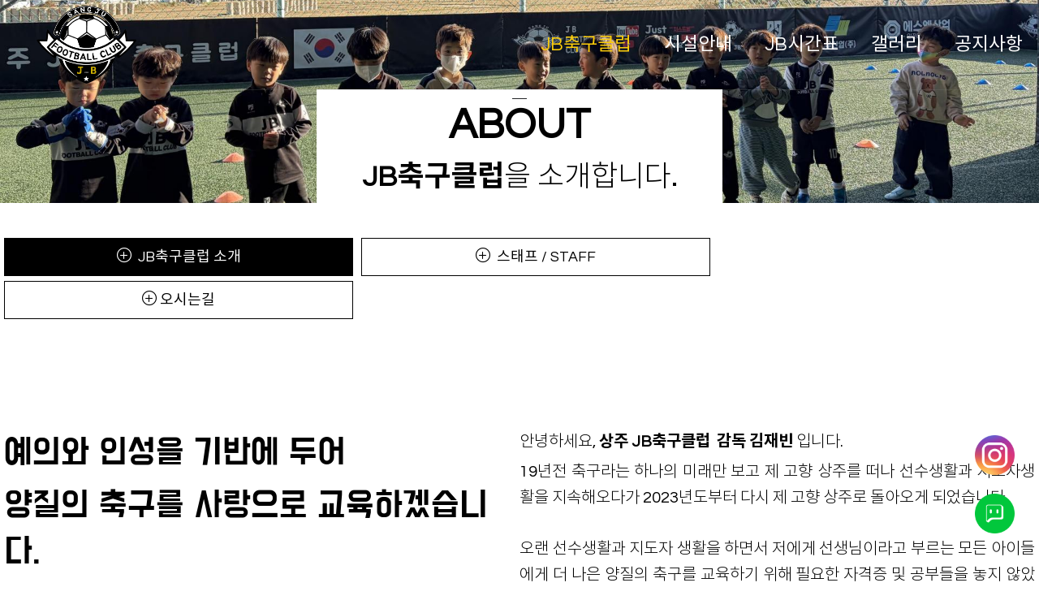

--- FILE ---
content_type: text/html; charset=UTF-8
request_url: http://jb-football.com/about
body_size: 390505
content:



<!DOCTYPE html>
<html lang="ko">
<head>
    <meta charset="utf-8">
    <meta http-equiv="content-type" content="text/html; charset=utf-8"/>
    <meta http-equiv="X-UA-Compatible" content="IE=Edge"/>
        <meta name="viewport" content="width=device-width, initial-scale=1.0">
        <meta name="generator" content="QUV Homepage Builder"/>
    <meta name="language" content="kr"/>
    <meta name="referrer" content="always">
    <title>상주 JB축구클럽 </title>
    <meta name="keywords" content="상주축구,상주축구교실,상주축구클럽,상주유소년축구,상주축구수업,상주축구아카데미"/>
    <meta name="description" content="상주 유일 실내축구장 운영, 유치부, 초등부, 고등부, 성인부, 여성부 전문레슨, 상주축구클럽"/>
    <meta property="og:title" content="상주 JB축구클럽"/>
    <meta property="og:description" content="상주 유일 실내축구장 운영, 유치부, 초등부, 고등부, 성인부, 여성부 전문레슨, 상주축구클럽"/>
    <meta property="og:url" content="http://jb-football.com/about"/>
            <meta property="og:image" content="/s/og_image.jpg?v=1769871619"/>
    
    
    <!--favicon-->
            <link rel="icon" type="image/png" href="/s/favicon_96.png?v=1769871619" sizes="96x96"/>
        <link rel="apple-touch-icon-precomposed" sizes="96x96" href="/s/favicon_96.png?v=1769871619">
        <link rel="canonical" href="http://jb-football.com/about" />
            <meta name="robots" content="index,follow">
    
    <link href="/css/bootstrap.css?v=250901" rel="stylesheet">
    <link href="/css/font-awesome.min.css?v=250901" rel="stylesheet">
    <link href="/css/material-icons.min.css?v=250901" rel="stylesheet">
    <link href="/css/simple-line-icons.css?v=250901" rel="stylesheet">
    <link href="/css/style.css?v=250901" rel="stylesheet" type="text/css" media="all"/>
    <link href="/css/mobile.css?v=250901" rel="stylesheet" type="text/css" media="all"/>
    <link href="/css/header.css?v=250901" rel="stylesheet" type="text/css" media="all"/>
    <link href="/css/uploadfile.css?v=250901" rel="stylesheet" type="text/css" media="all"/>
    <link href="/css/font.css?v=250901" rel="stylesheet" type="text/css" media="all"/>
    <link href="/css/form.css?v=250901" rel="stylesheet" type="text/css" media="all"/>
    <link href="/css/table.css?v=250901" rel="stylesheet" type="text/css" media="all"/>
    <link href="/css/jquery-ui.1.12.css?v=250901" rel="stylesheet" type="text/css" media="all"/>
    <!--pagespeed <link href="/css/bootstrap-colorpicker.css?v=250901" rel="stylesheet" type="text/css" media="all"/>-->
    <link href="/css/slider.css?v=250901" rel="stylesheet" type="text/css" media="all"/>
    <link href="/css/animate.css?v=250901" rel="stylesheet" type="text/css" media="all"/>
    <link href="/css/jquery.scrollbar.css?v=250901" rel="stylesheet" type="text/css" media="all"/> <!--page-->
    <!--pagespeed <link href="/css/jquery.mCustomScrollbar.css?v=250901" rel="stylesheet" type="text/css" media="all">-->
    <link href="/css/default.less?t=1769871619" rel="stylesheet/less" type="text/css"/>
    <!--<link href="/live/s/site.less?t=1769871619" rel="stylesheet/less" type="text/css"/>-->
    <!--    <link rel="stylesheet" href="https://unpkg.com/ag-grid-community/dist/styles/ag-grid.css">-->
    <!--    <link rel="stylesheet" href="/css/ag-theme-material.css">-->
    <link rel="stylesheet" href="/css/ag-grid.css">
    <link rel="stylesheet" href="/css/ag-theme-material.css">

    <link href="/css/bootstrap-datepicker3.css?v=250901" rel="stylesheet" type="text/css" media="all"/>
    <link href="/css/bootstrap-timepicker.css?v=250901" rel="stylesheet" type="text/css" media="all"/>
    <!--pagespeed <link href="/css/tablecellsselection.css?v=250901" rel="stylesheet" type="text/css" media="all"/>-->
    <!--<link href="/css/ScrollTrigger.css?v=--><!--" rel="stylesheet" type="text/css" media="all"/>-->
    <link href="/css/fullcalendar.css?v=250901" rel="stylesheet" type="text/css" media="all"/>
    <link href="/css/fullcalendar.min.css?v=250901" rel="stylesheet" type="text/css" media="all"/>
    <link href="/css/fullcalendar.print.min.css?v=250901" rel="stylesheet" type="text/css" media="print"/>

    <!-- ionicons -->
    <link href="/css/ionicons/ionicons.css?v=250901" rel="stylesheet">
    <link href="https://unpkg.com/ionicons@4.5.10-0/dist/css/ionicons.min.css" rel="stylesheet">

    
    <script>
        var qvDebug={}; qvDebug.drag=1;//1:debug on
        var STID="t2zz7s8n5"; var SVID="1"; var SPID="2"; var MSID="t2zz7s"; var SITE_NAME="상주JB축구클럽"; var USE_APP="0"; var LANG="ko"; var SITE_URL="about";
        var QV_BASE_OBJ={'sskey':"", 'token':"4106b7a648d713dda790f78bac4af90d", 'stid':STID, 'svid':SVID, 'spid':SPID, 'msid':MSID, 'site_name':SITE_NAME, 'use_app':USE_APP, 'eng_domain':'jb-football.com', 'member_account_type':"1",'is_free_version':'0', 'dev':""};
        var CKEDITOR_BASEPATH = "/js/ck3/";
        var IS_LOGINED="0";
        less = {
            //env: "production", //development,production-으로 하면 캐싱 오류남
            env: "production",
            logLevel: 2,
            async: false,
            fileAsync: false,
            poll: 1000,
            functions: {},
            dumpLineNumbers: "comments",
            relativeUrls: false
        };
        var account = "";
        var auth = "";
        var group = "";
        var isAdmin = "0";

        if (QV_BASE_OBJ.is_free_version==1 && self !== top) {
            //12.6
            alert('도메인으로 이용하시려면\n큐브 프리미엄 버전으로 업그레이드 해주세요.\n큐브 사이트로 이동합니다');
            location.href='https://www.quv.kr';
        }
    </script>
    <script src="/js/less.min.js?v=250901" type="text/javascript"></script>
    <script>//less.watch();</script>

    <!--[if lt IE 9]>
    <script type="text/javascript" src="/js/html5shiv.js?v=250901"></script> <![endif]-->
    <script type="text/javascript" src="/js/jquery.2.2.4.min.js?v=250901"></script>
    <script type="text/javascript" src="/js/bootstrap.js?v=250901"></script>
    <script>$.fn.bootstrapBtn = $.fn.button.noConflict();</script> <!--반드시 bootsrap - jquery-ui 사이에 위치-->
    <script type="text/javascript" src="/js/jquery-ui.1.12.min.js?v=250901"></script>
    <script type="text/javascript" src="/js/jquery.lazyload.js?v=250901"></script>
    <script type="text/javascript" src="/js/jquery-migrate-1.2.1.min.js?v=250901"></script>
    <script type="text/javascript" src="/js/jquery.ui.touch-punch.min.js?v=250901"></script>
    <!--<script type="text/javascript" src="/js/jquery.htmlClean.js?v=250901"></script>-->
    <script type="text/javascript" src="/js/global.js?v=250901" charset="utf-8"></script>
    <script type="text/javascript" src="/js/script.js?v=250901" charset="utf-8"></script>
    <script type="text/javascript" src="/js/jquery.uploadfile.js?v=250901"></script>
    <!--<script type="text/javascript" src="/js/ck3/ckeditor.js?v=--><!--" charset="utf-8"></script>-->
    <!--pagespeed <script type="text/javascript" src="/js/bootstrap-colorpicker.new.js?v=250901" charset="utf-8"></script>-->
    <script type="text/javascript" src="/js/jquery.scrollbar.js?v=250901" charset="utf-8"></script>
    <!--pagespeed <script type="text/javascript" src="/js/jquery.mCustomScrollbar.concat.min.js?v=250901"></script>-->
    <script type="text/javascript" src="/js/bootstrap-datepicker.min.js?v=250901"></script>
    <script type="text/javascript" src="/js/bootstrap-timepicker.min.js?v=250901"></script>
    <!--pagespeed <script type="text/javascript" src="/js/tablecellsselection.js?v=250901"></script>-->
    <script type="text/javascript" src="/js/carousel-swipe.js?v=250901"></script>
    <script type="text/javascript" src="/js/jquerymobile-swipeupdown.js?v=250901"></script>
    <!--<script type="text/javascript" src="/js/ScrollTrigger.min.js?v=--><!--"></script>-->
    <!--<script type="text/javascript" src="/js/webfont.js?v=--><!--"></script>-->

    <script src="https://ajax.googleapis.com/ajax/libs/webfont/1.6.26/webfont.js"></script>
    <script type="text/javascript">
        var webfontJson_Header = '{"google":["Questrial","Raleway"],"custom":["Noto Sans KR"]}';
        var webfontJson_Body = '{"google":["Questrial","Raleway"],"custom":["Noto Sans KR","BMDOHYEON","Jeju Gothic"]}';
        var webfontJson_Footer = '{"google":[],"custom":["Noto Sans KR"]}';
        var webfontJson_Fixed = '{"google":["Questrial","Raleway","Playfair Display"],"custom":["Noto Sans KR","Jeju Gothic","Nanum Barun Gothic","Tmon Monsori","Nanum Square Round"]}';
        var webfontJson_Popup = '[]';

        var webfontArray = [];
        webfontArray.push($.parseJSON(webfontJson_Header));
        webfontArray.push($.parseJSON(webfontJson_Body));
        webfontArray.push($.parseJSON(webfontJson_Footer));
        webfontArray.push($.parseJSON(webfontJson_Fixed));
        webfontArray = $.merge(webfontArray, $.parseJSON(webfontJson_Popup.replace(/"{/g, "{").replace(/}"/g, "}")));

        var webfont_google = [];
        var webfont_custom = [];
        var webfont_custom_url = 'css/font.css.php?family=';
        var webfont_exclude = ['agGridMaterial'];
        $.each(webfontArray, function(index, value) {
            if (this.google != undefined && value != null) {
                $.each(value.google, function() {
                    var font = String(this) + ':300,400,700';
                    if (String(this) == '' || webfont_exclude.indexOf(String(this)) > -1) return;
                    if ($.inArray(font, webfont_google) == -1) {
                        webfont_google.push(font);
                    }
                });
            }
            if (this.custom != undefined  && value != null) {
                $.each(value.custom, function() {
                    if ($.inArray(String(this), webfont_custom) == -1) {
                        webfont_custom.push(String(this));
                        webfont_custom_url += String(this).replace(/ /g,'+');
                        webfont_custom_url += '|';
                    }
                });
            }
        });

        var webfont = new Object();
        webfont.google = webfont_google;
        webfont.custom = webfont_custom;
        webfont.custom_url = ['/' + webfont_custom_url.slice(0, -1)];

        var webfontconfig = new Object();
        // if (webfont.google.length > 0) { webfontconfig.google = { 'families' : webfont.google } }
        if (webfont.custom.length > 0) { webfontconfig.custom = { 'families' : webfont.custom, 'urls' : webfont.custom_url } }

        /* 2020.01.31 재헌
             * 묶어서 호출했을 때 하나라도 지원하지 않는 폰트가 있으면 그 하위로 모두 호출하지 않는 문제가 있음.
             * 위 이유로 구글 폰트는 개별 호출한다.
             */
        $.each(webfont.google, function() {
            var webfontconfig_re = new Object();
            webfontconfig_re.google = { 'families' : [ this ] };
            WebFont.load(webfontconfig_re);
        });

        if (!$.isEmptyObject(webfontconfig)) {
            WebFontConfig = webfontconfig;
//            WebFontConfig = {
//                google: {
//                    families: ['Abel','Abril Fatface','Alegreya','Barlow','Cardo','Cookie','Dancing Script','Dosis','Droid Sans','Droid Serif','EB Garamond','Great Vibes','Lato','Libre Baskerville','Lora','Mada','Montserrat','Muli','Nixie One','Noto Sans','Noto Serif','Open Sans','Oswald','Playball','Playfair Display','PT Sans','PT Serif','Questrial','Quicksand','Raleway','Roboto','Stalemate','Ubuntu','Indie Flower']
//                }
//            };

            // https://github.com/typekit/webfontloader
            // v1.0 -> v1.6.26
            (function() {
                var wf = document.createElement('script');
                wf.src = 'https://ajax.googleapis.com/ajax/libs/webfont/1.6.26/webfont.js';
                wf.type = 'text/javascript';
                wf.async = 'true';
                var s = document.getElementsByTagName('script')[0];
                s.parentNode.insertBefore(wf, s);
            })();
        }
    </script>
    <script type="text/javascript" src="//log1.quv.kr/log/qa.js"></script>

    <!-- 다음 우편번호 검색 -->
    <!--<script src="https://ssl.daumcdn.net/dmaps/map_js_init/postcode.v2.js"></script>--> <!-- 정적 로딩 -->
    <script src="https://ssl.daumcdn.net/dmaps/map_js_init/postcode.v2.js?autoload=false"></script> <!-- 동적 로딩 -->

    <!-- 다국어 -->
        <script type="text/javascript" src="/module/language/lang.ko.js?v=250901"></script>
    
<script>$(document).ready(function(){ $(document).bind('keydown', function(e){ if(e.ctrlKey) { return false; }}); $(document).on('contextmenu',function(e){ return false; }); });</script>

    </head>

<body class="live transform" style="display: none;">
<div id="main_container" class="2">
    <div class="header hl1-1 transform useFixed" style="">
   <div class="header1 sub-mn-type-2" data-hei="110" data-scr-hei="110" style="border-bottom: 1px solid rgb(130, 130, 130); height: 111px;">
      <div class="header-contents boxing" style="height: 110px;">
         <div class="col-xs-2" style="height: auto;">
            <div class="al-box column al-c">
               <div class="tc box hsync-nlh logoBox tc_drag" style="height: 110px; padding: 0px 10px; display: table-cell;" id="bw8ydP">
                  
                  <div class="view logo_container">
                     <div class="logo-text hide"><a href="/" style="font-size: 20px; font-weight: bold; letter-spacing: 5px; color:#000000; font-family: Raleway, &quot;Noto Sans KR&quot;;">HAIRSALON&amp;MAKEUP</a></div>
                     <div class="logo-img"><a href="/"><img class="logo-img-core" src="https://cdn.quv.kr/t2zz7s8n5%2Fup%2F64a506c9bbf19_1920.png" style="max-height: 110px; height: 100px;"></a></div>
                  </div>
               </div>
            </div>
         </div>
         <div class="col-xs-10" style="height: auto;">
            <div class="al-box column al-r">
               
            <ul class="mn-ul tc box hsync mn-sty-1" id="buRu7t" style="display: table-cell; height: 110px; line-height: 110px;"><headerstart></headerstart><li class="mn-item"> <a class="mn-link" href="/about">JB축구클럽</a></li>
<li class="mn-item"> <a class="mn-link" href="/facility">시설안내</a></li>
<li class="mn-item"> <a class="mn-link" href="/program">JB시간표</a></li>
<li class="mn-item"> <a class="mn-link" href="/photo">갤러리</a></li>
<li class="mn-item"> <a class="mn-link" href="/notice">공지사항</a></li>
<headerend></headerend>














































































































































































































































                
                

                
                



                
            </ul></div>
         </div>
      </div>
      <div class="header-op"></div>
   </div>
   
<logo>{"type":"img","src":"https://cdn.quv.kr/t2zz7s8n5%2Fup%2F64a506c9bbf19_1920.png","height":100}</logo><menuitems><li class="mn-item"> <a class="mn-link" href="/about">JB축구클럽</a></li>
<li class="mn-item"> <a class="mn-link" href="/facility">시설안내</a></li>
<li class="mn-item"> <a class="mn-link" href="/program">프로그램</a></li>
<li class="mn-item"> <a class="mn-link" href="/community">커뮤니티</a></li>
</menuitems><webfont>{"google":["Questrial","Raleway"],"custom":["Noto Sans KR"]}</webfont></div>
<div class="header-mobile hl1-1 transform">
   <div class="header1" style="top: 0px; position: fixed; height: 60px;" data-hei="60" data-background="transparent" data-scroll-fix="true" data-section-merge="false" data-top="0" data-border-width="0" data-border-color="black">
      <div class="header-contents boxing" style="height: 60px;">
         <div class="col-xs-2" style="height: auto;">
            <div class="al-box column al-l"><div class="box tc sideNavBox hsync-nlh tc_drag" id="biBEYE" style="padding: 0px; height: 60px;"><div class="view tb-c va-m"><a class="preview-layer" href="#" data-target="#header_side_nav" data-toggle="modal"></a><div class="header-side-nav-button" data-width="24" data-height="2" data-margin="3" data-radius="5" data-border-width="0" data-padding="16" data-background="transparent" data-color="#ffbe01" data-border-color="#ffbe01" data-border-radius="0"><div class="line-1"></div><div class="line-2"></div><div class="line-3"></div><style class="header-side-nav-button-style">.header-mobile .header-side-nav-button > div {width:24px !important;height:2px !important;margin:3px auto !important;border-radius:5px !important;background-color:#ffbe01 !important;}.header-mobile .header-side-nav-button {padding:16px !important;border-width:0px !important;border-radius:0px !important;background:transparent !important;border-color:#ffbe01 !important;}</style></div><div class="header-side-nav hsl-1" data-width="300" data-padding="15" data-letter-spacing="1" data-font-weight-1="400" data-font-weight-2="400" data-background-1="rgba(23, 23, 23, 0.88)" data-background-2="transparent" data-color-1="white" data-color-2="#ffbe01" data-border="transparent" data-color-close="white" data-logo="false" data-login="false" data-font-size-1="20" data-font-size-2="14" data-font-family-ko="Noto Sans KR" data-font-family-en="Questrial" data-direction="left-to-right" data-padding-logo="26"><div class="logo_container"><div class="logo-text hide"><a href="/">LOGO</a></div><div class="logo-img"><a href="/"><img class="logo-img-core" src="https://cdn.quv.kr/t2zz7s8n5%2Fup%2F64a669be39aac_1920.png" style="max-height:40px; height:40px;"></a></div></div><div id="header-mobile-ml-area" class="notuse"><div class="login-before"><div class="ml-item login-link"><a href="#" data-target="#LoginModal" role="button" data-toggle="modal">로그인</a></div><div class="ml-item join-link"><a href="/join">회원가입</a></div></div><div class="login-after active"><div class="ml-item logout-link"><a id="LogOutBtn" href="#">로그아웃</a></div><div class="ml-item mypage-link"><a href="/mypage">정보수정</a></div></div></div><div class="mn-ul-container"><ul class="mn-ul tc box hsync tc_drag" style="height: 60px; line-height: 60px;" id="bFSkQh"><headerstart></headerstart><li class="mn-item"> <a class="mn-link" href="/about">JB축구클럽</a></li>
<li class="mn-item"> <a class="mn-link" href="/facility">시설안내</a></li>
<li class="mn-item"> <a class="mn-link" href="/program">JB시간표</a></li>
<li class="mn-item"> <a class="mn-link" href="/photo">갤러리</a></li>
<li class="mn-item"> <a class="mn-link" href="/notice">공지사항</a></li>
<headerend></headerend>
</ul></div><div class="header-side-nav-close">×</div><style class="header-side-nav-style">.header-mobile .header-side-nav {background-color:rgba(23, 23, 23, 0.88) !important;padding-top:26px !important;width:300px !important;}.header-mobile .header-side-nav .mn-ul > li.mn-item > ul.sub-mn {padding:0 0 0 15px !important;font-family:Questrial, "Noto Sans KR" !important;}.header-mobile .header-side-nav .mn-ul > li.mn-item > ul.sub-mn > li a {padding:7.5px 7.5px 15px !important;}.header-mobile .header-side-nav .mn-ul > li.mn-item > a.mn-link {padding:15px !important;letter-spacing:1px !important;font-size:20px !important;font-weight:400 !important;font-family:Questrial, "Noto Sans KR" !important;color:white !important;}.header-mobile .header-side-nav .mn-ul li.mn-item:hover { background-color:transparent !important;}.header-mobile .header-side-nav .mn-ul li.mn-item:hover > a.mn-link {color:#ffbe01 !important;}.header-mobile .header-side-nav ul.sub-mn > li a {font-size:14px !important;font-weight:400 !important;font-family:Questrial, "Noto Sans KR" !important;color:white !important;}.header-mobile .header-side-nav ul.sub-mn > li:hover a {color:#ffbe01 !important;}.header-mobile .header-side-nav > .mn-ul-container > ul > li {border-bottom: 1px solid transparent !important;}.header-mobile .header-side-nav > .mn-ul-container > ul > li > .mn-dropdown:after {border-color:white !important; top:15px !important; width:10px!important; height:10px!important;}.header-mobile .header-side-nav > .mn-ul-container > ul > li > .mn-dropdown:hover:after {border-color:#ffbe01 !important;}.header-mobile .header-side-nav > .header-side-nav-close {color:white !important;}.header-mobile .header-side-nav > .logo_container {display:none !important;}.header-mobile .header-side-nav > #header-mobile-ml-area {display:none !important;}.header-mobile .header-side-nav > #header-mobile-ml-area .login-before > div {border-color:white !important;}.header-mobile .header-side-nav > #header-mobile-ml-area .login-before > div > a {color:white !important;}.header-mobile .header-side-nav > #header-mobile-ml-area .login-after > div {border-color:white !important;}.header-mobile .header-side-nav > #header-mobile-ml-area .login-after > div > a {color:white !important;}</style></div></div></div>
               <div class="tc box hsync-nlh tc_drag" id="bgrkug" style="height: 60px;">
                  
                  <div class="view">
                     
                  </div>
               </div>
            </div>
         </div>
         <div class="col-xs-8" style="height: auto;">
            <div class="al-box column al-c">
               <div class="tc box hsync-nlh logoBox tc_drag" id="bt2j8P" style="padding: 0px; height: 60px;">
                  
                  <div class="view logo_container"><div class="logo-text hide"><a href="/">LOGO</a></div><div class="logo-img"><a href="/"><img class="logo-img-core" src="https://cdn.quv.kr/t2zz7s8n5%2Fup%2F64a669be39aac_1920.png" style="max-height: 60px; height: 40px;"></a></div></div>
               </div>
            </div>
         </div>
         
      <div class="col-xs-2" style="height: auto;"><div class="al-box column al-c"><div class="box tc hsync-nlh iconBox" id="bks482" style="display: table-cell; height: 60px;">
            
            
            <div class="view tb-c va-m">
                <a class="preview-layer" href="#" data-target="#IconModal" data-toggle="modal" data-obj="icon"></a>
                <a class="icon-area" style="" href="tel:010-9795-0123"> <i class="ion ion-ios-call" style="color:#ffbe01;font-size:31px;"></i>
                </a>
            </div>
        </div></div></div></div>
      <div class="header-op">
      </div>
   <div class="header-mobile-config"><div class="header-mobile-config-section-insert">&nbsp;</div><div class="header-mobile-config-section-delete">&nbsp;</div><div class="header-mobile-config-section-detail">섹션 설정</div></div><style class="header-mobile-style">.header-mobile .header1 .header-contents { height:60px !important; background:transparent !important; border-bottom: 0px solid black !important; }</style></div>
   
<logo>{"type":"img","src":"https://cdn.quv.kr/t2zz7s8n5%2Fup%2F64a669be39aac_1920.png","height":40}</logo><menuitems><li class="mn-item"> <a class="mn-link" href="/about">JB축구클럽</a></li>
<li class="mn-item"> <a class="mn-link" href="/facility">시설안내</a></li>
<li class="mn-item"> <a class="mn-link" href="/program">프로그램</a></li>
<li class="mn-item"> <a class="mn-link" href="/community">커뮤니티</a></li>
</menuitems></div>    <div class="body  pl-h">
        <div class="frm m-pd-v-0 mobile-font-scale-2 m-pd-h-5 mobile-display-none headerSectionMerge" style="text-align: center; margin: 0px; padding: 110px 0px 0px; background: url(&quot;//cdn.quv.kr/t2zz7s8n5%2Fup%2F693978c98550c_1920.jpg&quot;) 49.2461% 68.7344% / cover no-repeat scroll transparent; border: none; border-radius: 0px;" id="blkdfrm1" data-m-hei="336px" data-hei="auto" data-cwid="500px" data-finder-folded="false">
   <div class="view ha-c" style="max-width: 500px;">
      <div class="tb tbu" style="height: auto;">
         <div class="row clearfix tb-c va-b" style="transform: none; display: table-cell; height: auto;">
            <div class="col-sm-12 column" style="height: auto;"> <div class="frm" style="text-align: center; margin: 0px; display: block; padding: 0px 15px; background: none rgb(255, 255, 255); border: none; border-radius: 0px;" data-m-hei="117px" data-hei="auto" id="ffGI4W" data-cwid="500px">
<div class="view ha-c" style="max-width: 500px;">
<div class="tb tbu" style="height: auto;">
<div class="row clearfix tb-c va-m" style="transform: none; display: table-cell; height: auto;">
<div class="col-sm-12 column" style="height: auto;"> <div class="box tbu lineBox qv-ani-ele t-to-b an-dr1 qv-in-viewport" style="height: 24px; display: table; margin: 0px; padding: 0px; background: none transparent; text-align: center; border: 0px solid transparent; border-radius: 0px;" data-m-hei="25px" data-hei="24px" id="bQbajQ">
<div class="view tb-c va-m" data-lh="1.4" style="letter-spacing: 0em; line-height: 1.4; display: table-cell;">
                    <a href="#" data-target="#LineModal" data-toggle="modal" data-obj="box" class="preview-layer"></a>
                    <div class="drag_inner" contenteditable="false">
                        <p class="line line-align-center" style="background: url(&quot;/img/d/lin/line_x_black.png&quot;) center center repeat-x; height: 15px; width: 4%; margin: 0px auto;"></p>
                    </div>
</div>
<style class="mobile-box">@media (max-width: 767px) { #bQbajQ {height:25px !important;} } .mobile_editor_mode #bQbajQ {height:25px !important;} </style></div><div class="box tbu txtBox qv-ani-ele t-to-b an-dr1 qv-in-viewport" id="bWKRMT" data-hei="57px" style="display: table; height: 57px; margin: 0px; padding: 0px; background: none transparent; text-align: center; border: 0px solid transparent; border-radius: 0px;" data-m-hei="13px">
                

<div class="view tb-c va-b" data-lh="1.4" style="letter-spacing: 0em; line-height: 1.4; display: table-cell;">
<div class="drag_inner qv-text" contenteditable="false"><p class="text-m"><strong><span style="line-height:40px;"><span style="font-size:52px;">ABOUT</span></span></strong></p>
</div>
</div>
<style class="mobile-box">@media (max-width: 767px) { #bWKRMT {height:13px !important;} } .mobile_editor_mode #bWKRMT {height:13px !important;} </style></div><div class="box tbu txtBox qv-ani-ele t-to-b an-dr1 qv-in-viewport" id="bfbyEg" data-hei="59px" style="display: table; height: 59px; margin: 0px; padding: 0px; background: none transparent; text-align: center; border: 0px solid transparent; border-radius: 0px;" data-m-hei="18px">
                

<div class="view tb-c va-m" data-lh="1.4" style="letter-spacing: 0em; line-height: 1.4; display: table-cell;">
<div class="drag_inner qv-text" contenteditable="false"><p class="text-m"><span style="font-size:36px;"><strong>JB축구클럽</strong>을&nbsp;소개합니다.</span></p>
</div>
</div>
<style class="mobile-box">@media (max-width: 767px) { #bfbyEg {height:18px !important;} } .mobile_editor_mode #bfbyEg {height:18px !important;} </style></div></div>
</div>
</div>
</div>
<style class="mobile-frm">@media (max-width: 767px) {#ffGI4W > .view > .tb{height:117px !important;}} .mobile_editor_mode #ffGI4W > .view > .tb{height:117px !important;}</style></div></div>
         </div>
      </div>
   </div>
   
<style class="mobile-frm">@media (max-width: 767px) {#blkdfrm1 > .view > .tb{height:336px !important;}} .mobile_editor_mode #blkdfrm1 > .view > .tb{height:336px !important;}</style></div><div class="frm m-pd-v-0 mobile-font-scale-2 m-pd-h-5 mobile_ele" style="text-align: center; margin: 0px; padding: 0px 5px; background: url(&quot;//cdn.quv.kr/t2zz7s8n5/up/678c9d5ba40ab_1920.jpg&quot;) 50.1875% 0% / cover no-repeat scroll transparent; border: none; border-radius: 0px;" id="fETgTz" data-m-hei="" data-hei="auto" data-cwid="b" data-finder-folded="false"><div class="preview"></div>
   <div class="view boxing ha-c">
      <div class="tb tbu" style="height: auto;">
         <div class="row clearfix tb-c va-b" style="transform: none; display: table-cell; height: auto;">
            <div class="col-sm-12 column" style="height: auto;"><div class="frm spacer-frm empty-frm mobile_ele" id="fyu6Op" style="display: block;" data-hei="auto"><div class="preview"></div>
            
            
            <div class="view">
                <div class="tb tbu">
                    <div class="row clearfix tb-c va-m" style="transform: none;">
                        <div class="spacer-label"><span class=""></span>
                        </div>
                        <div class="spacer" style="height: 75px;"></div>
                    </div>
                </div>
            </div>
        <style class="mobile-frm">@media (max-width: 767px) {#fyu6Op > .view .spacer {height:110px !important;}} .mobile_editor_mode #fyu6Op > .view .spacer {height:110px !important;}</style></div> <div class="frm mobile_ele" style="text-align: center; margin: 0px; display: block; padding: 0px 15px; background: none rgba(255, 255, 255, 0.54); border: none; border-radius: 0px;" data-m-hei="" data-hei="auto" id="fVMFbN" data-cwid=""><div class="preview"></div>
<div class="view ha-c">
<div class="tb tbu" style="height: auto;">
<div class="row clearfix tb-c va-m" style="transform: none; display: table-cell; height: 117px;">
<div class="col-sm-12 column" style="height: auto;"> <div class="frm spacer-frm empty-frm mobile_ele" id="fNnqUi" style="display: block;" data-hei="auto"><div class="preview"></div>

                
                <div class="view">
                    <div class="tb tbu">
                        <div class="row clearfix tb-c va-m" style="transform: none;">
                            <div class="spacer-label" style="display: block;"><span class="" style="display: none;"></span></div>
                            <div class="spacer" style="height: 50px;"></div>
                        </div>
                    </div>
                </div>
            <style class="mobile-frm">@media (max-width: 767px) {#fNnqUi > .view .spacer {height:30px !important;}} .mobile_editor_mode #fNnqUi > .view .spacer {height:30px !important;}</style></div><div class="box tbu lineBox qv-ani-ele t-to-b an-dr1 mobile_ele qv-in-viewport" style="height: 50px; display: table; margin: 0px; padding: 0px; background: none transparent; text-align: center; border: 0px solid transparent; border-radius: 0px;" data-m-hei="25px" data-hei="50px" id="bsMQQq"><div class="preview"></div>
<div class="view tb-c va-m" data-lh="1.4" style="letter-spacing: 0em; line-height: 1.4; display: table-cell;">
                    <a href="#" data-target="#LineModal" data-toggle="modal" data-obj="box" class="preview-layer"></a>
                    <div class="drag_inner" contenteditable="false">
                        <p class="line line-align-left" style="background: url(&quot;/img/d/lin/line_x_black.png&quot;) center center repeat-x; height: 15px; width: 4%; margin: 0px auto;"></p>
                    </div>
</div>
<style class="mobile-box">@media (max-width: 767px) { #bsMQQq {height:25px !important;} } .mobile_editor_mode #bsMQQq {height:25px !important;} </style></div><div class="box tbu txtBox qv-ani-ele t-to-b an-dr1 mobile_ele qv-in-viewport" id="bVKvvx" data-hei="57px" style="display: table; height: 57px; margin: 0px; padding: 0px; background: none transparent; text-align: center; border: 0px solid transparent; border-radius: 0px;" data-m-hei="13px"><div class="preview"></div>
                

<div class="view tb-c va-b" data-lh="1.4" style="letter-spacing: 0em; line-height: 1.4; display: table-cell;">
<div class="drag_inner qv-text" contenteditable="false"><p class="text-m" style="text-align: left;"><strong><span style="line-height:40px;"><span style="font-size:52px;">ABOUT</span></span></strong></p></div>
</div>
<style class="mobile-box">@media (max-width: 767px) { #bVKvvx {height:13px !important;} } .mobile_editor_mode #bVKvvx {height:13px !important;} </style></div><div class="box tbu txtBox qv-ani-ele t-to-b an-dr1 mobile_ele qv-in-viewport" id="bNcjVk" data-hei="59px" style="display: table; height: 59px; margin: 0px; padding: 0px; background: none transparent; text-align: center; border: 0px solid transparent; border-radius: 0px;" data-m-hei="18px"><div class="preview"></div>
                

<div class="view tb-c va-m" data-lh="1.4" style="letter-spacing: 0em; line-height: 1.4; display: table-cell;">
<div class="drag_inner qv-text" contenteditable="false"><p class="text-m" style="text-align: justify;"><span style="font-size:36px;"><strong>JB축구클럽</strong>을&nbsp;소개합니다.</span></p></div>
</div>
<style class="mobile-box">@media (max-width: 767px) { #bNcjVk {height:18px !important;} } .mobile_editor_mode #bNcjVk {height:18px !important;} </style></div><div class="frm spacer-frm empty-frm mobile_ele" id="fJ6E5d" style="display: block;" data-hei="auto" data-m-hei="10px"><div class="preview"></div>

                
                <div class="view">
                    <div class="tb tbu">
                        <div class="row clearfix tb-c va-m" style="transform: none;">
                            <div class="spacer-label" style="display: block;"><span class="" style="display: none;"></span></div>
                            <div class="spacer" style="height: 50px;"></div>
                        </div>
                    </div>
                </div>
            </div></div>
</div>
</div>
</div>
<style class="mobile-frm">@media (max-width: 767px) {#fVMFbN > .view > .tb{height:auto !important;}} .mobile_editor_mode #fVMFbN > .view > .tb{height:auto !important;}</style></div></div>
         </div>
      </div>
   </div>
   
<style class="mobile-frm">@media (max-width: 767px) { #fETgTz > .view > .tb{height:auto !important;}} .mobile_editor_mode #fETgTz > .view > .tb{height:auto !important;}</style></div><div class="frm spacer-frm" id="fJthpM" style="display: block;" data-hei="auto">

                
                <div class="view">
                    <div class="tb tbu">
                        <div class="row clearfix tb-c va-m" style="transform: none;">
                            <div class="spacer-label" style="display: block;"><span class="" style="display: none;"></span></div>
                            <div class="spacer" style="height: 40px;"></div>
                        </div>
                    </div>
                </div>
            <style class="mobile-frm">@media (max-width: 767px) {#fJthpM > .view .spacer {height:50px !important;}} .mobile_editor_mode #fJthpM > .view .spacer {height:50px !important;}</style></div>
<div class="frm tab-frm m-pd-v-0 display-highlight m-pd-h-0 mobile-font-scale-2 mobile-display-none" style="text-align: center; display: block;" id="foMhwO" data-hei="auto">
<div class="view">
<div id="tab-frame-4dt6A2">
<div class="tab-frame-nav" style="position: relative; display: inline-block;float: none;">
<ul class="bs-nav nav nav-tabs tab-frame-4">
<li style="width:440px;padding: 0px 5px;font-size:18px;" class="grid-m-1 active">
<a class="" data-toggle="tab" href="#tab-1dt6A2" aria-expanded="false" contenteditable="false"><div> <i class="icon-plus" aria-hidden="true"></i></div>&nbsp; JB축구클럽 소개<br></a>
</li>
<li style="width:440px;padding: 0px 5px;font-size:18px;" class="grid-m-1">
<a class="" data-toggle="tab" href="#tab-MYxVc" aria-expanded="true" contenteditable="false"><div> <i class="icon-plus" aria-hidden="true"></i></div>&nbsp; 스태프 / STAFF<br></a>
</li><li style="width:440px;padding: 0px 5px;font-size:18px;" class="grid-m-1">
<a class="" data-toggle="tab" href="#tab-2dt6A2" aria-expanded="false" contenteditable="false"><div> <i class="icon-plus" aria-hidden="true"></i></div>&nbsp;오시는길</a>
</li></ul>
</div>
<div class="tab-content clearfix">
<div id="tab-1dt6A2" class="col-sm-12 tab-pane">
<div class="frm" style="text-align: center; margin: 0px; padding: 0px; background: none rgb(255, 255, 255); border: none; border-radius: 0px;" id="fTMU2N" data-hei="auto" data-cwid="b" data-m-hei="531px">
<div class="view ha-c boxing">
<div class="tb tbu" style="height: auto;">
<div class="row clearfix tb-c va-t" style="transform: none; display: table-cell; height: 1328px;">
<div class="col-sm-12 column" style="height: auto;"> <div class="frm" style="text-align: center; margin: 0px; display: block; padding: 0px 5px; background: none transparent; border: none; border-radius: 0px;" data-m-hei="999px" data-hei="auto" id="fLyIGL" data-cwid="">
<div class="view ha-c">
<div class="tb tbu" style="height: auto;">
<div class="row clearfix tb-c va-m va-t" style="transform: none; display: table-cell; height: auto;">
<div class="col-sm-12 column" style="height: auto;"> <div class="frm spacer-frm empty-frm" id="fZHUiB" style="display: block;" data-hei="auto">

                
                <div class="view">
                    <div class="tb tbu">
                        <div class="row clearfix tb-c va-m" style="transform: none;">
                            <div class="spacer-label" style="display: block;"><span class="" style="display: none;"></span></div>
                            <div class="spacer" style="height: 130px;"></div>
                        </div>
                    </div>
                </div>
            <style class="mobile-frm">@media (max-width: 767px) {#fZHUiB > .view .spacer {height:50px !important;}} .mobile_editor_mode #fZHUiB > .view .spacer {height:50px !important;}</style></div><div class="frm" style="text-align: center; margin: 0px; display: block; padding: 0px; background: none transparent; border: 0px solid transparent; border-radius: 0px;" data-m-hei="510px" data-hei="auto" id="fcBn8y" data-cwid="">
<div class="view ha-c">
<div class="tb tbu" style="height: auto;">
<div class="row clearfix tb-c va-m va-t" style="transform: none; display: table-cell;">
<div class="col-sm-12 column" style="min-height: 186px; height: auto;"> <div class="frm" style="text-align: center; margin: 0px; display: block; padding: 0px; background: none transparent; border: 0px solid transparent; border-radius: 0px;" data-m-hei="460px" data-hei="56px" id="flmua6" data-cwid="">
<div class="view ha-c">
<div class="tb tbu" style="height: 56px;">
<div class="row clearfix tb-c va-m va-t" style="transform: none; display: table-cell; height: auto;">
<div class="col-sm-6 column col-xs-12" style="height: auto; min-height: 186px;"> <div class="box tbu txtBox" id="bduoD5" data-hei="164px" style="display: table; height: 164px;" data-m-hei="79px">
                

<div class="view tb-c va-m">
<div class="drag_inner qv-text" contenteditable="false"><p style="text-align: left;"><span style="font-family:BMDOHYEON;"><span style="font-size:36px;"><span style="line-height:60px;">예의와 인성을 기반에 두어</span></span></span></p>
<p style="text-align: left;"><span style="font-family:BMDOHYEON;"><span style="font-size:36px;"><span style="line-height:60px;">양질의 축구를&nbsp;</span></span><span style="font-size: 36px; letter-spacing: 0px; background-color: transparent;">사랑으로 교육하겠습니다.</span></span></p>
</div>
</div>
<style class="mobile-box">@media (max-width: 767px) { #bduoD5 {height:79px !important;} } .mobile_editor_mode #bduoD5 {height:79px !important;} </style></div><div class="frm spacer-frm empty-frm" id="fJfB3T" style="display: block;" data-hei="auto">

                
                <div class="view">
                    <div class="tb tbu">
                        <div class="row clearfix tb-c va-m" style="transform: none;">
                            <div class="spacer-label" style="display: none;"><span class="" style="display: none;"></span></div>
                            <div class="spacer" style="height: 10px;"></div>
                        </div>
                    </div>
                </div>
            <style class="mobile-frm">@media (max-width: 767px) {#fJfB3T > .view .spacer {height:10px !important;}} .mobile_editor_mode #fJfB3T > .view .spacer {height:10px !important;}</style></div><div class="box tbu imgBox" id="bw9S8o" style="height: 200px;" data-hei="200px" data-m-hei="135px"><div class="view img-view tb-c va-m" style="text-align:center"><a class="preview-layer" href="#" data-target="#ImgModal" data-toggle="modal" data-obj="img"></a><a id="iE8JTg" class="image-area" style="width: auto;"><div class="img-core" style="background: url(&quot;//cdn.quv.kr/t2zz7s8n5%2Fup%2F64a6222edb3c2_1920.jpg&quot;) 50% 50% / contain no-repeat; width: 100%; height: 200px; border-radius: 0px;" data-ratio="0.7743538767395626"></div><div class="img-op" style="width: 100%; left: 0px; height: auto; top: 0px; background-color: transparent; border: 0px solid transparent; border-radius: 0px;"><div class="caption-txt qv-font"><p><br></p></div></div><style>#iE8JTg:hover .img-op{background-color:transparent !important;}</style></a></div><style class="mobile-box">@media (max-width: 767px) { #bw9S8o {height:135px !important;} #bw9S8o .img-core {height:135px !important;} } .mobile_editor_mode #bw9S8o {height:135px !important;} .mobile_editor_mode #bw9S8o .img-core {height:135px !important;} </style></div></div>
<div class="col-sm-6 column col-xs-12" style="height: auto; min-height: 186px;"> <div class="box tbu txtBox" id="bzkk9s" data-hei="149px" style="display: table; height: 149px;" data-m-hei="405px">
                

<div class="view tb-c va-m">
<div class="drag_inner qv-text" contenteditable="false"><p class="text-m" style="text-align: justify;"><span style="line-height:30px;"><span style="font-size:20px;">안녕하세요, <strong>상주 JB축구클럽&nbsp; 감독 김재빈</strong> 입니다.</span></span></p>
<p class="text-m" style="text-align: justify;"><span style="line-height:30px;"><span style="font-size:20px;">19년전 축구라는 하나의 미래만 보고 제 고향 상주를 떠나 선수생활과 지도자생활을 지속해오다가 2023년도부터 다시 제 고향 상주로 돌아오게 되었습니다.</span></span></p>
<p class="text-m" style="text-align: justify;">&nbsp;</p>
<p class="text-m" style="text-align: justify;"><span style="line-height:30px;"><span style="font-size:20px;">오랜 선수생활과 지도자 생활을 하면서 저에게 선생님이라고 부르는 모든 아이들에게 더 나은 양질의 축구를 교육하기 위해 필요한 자격증 및 공부들을 놓지 않았고 체육교육대학원 석사과정도 거치면서 오늘날을 준비해왔습니다.</span></span></p>
<p class="text-m" style="text-align: justify;">&nbsp;</p>
<p class="text-m" style="text-align: justify;"><span style="line-height:30px;"><span style="font-size:20px;">축구가 가진 높은 교육의 가치를 전달해 줄 곳으로 <strong>상주 JB축구클럽</strong>을 선택해 주신다면 그동안의 노력과 시간이 헛되지 않게 아이들이 축구를 통해 몸과 마음이 건강하게 성장할 수 있도록 예의와 인성을 기반에 두어 양질의 축구를 사랑으로 교육하겠습니다. 감사합니다.</span></span></p>
</div>
</div>
<style class="mobile-box">@media (max-width: 767px) { #bzkk9s {height:405px !important;} } .mobile_editor_mode #bzkk9s {height:405px !important;} </style></div></div>
</div>
</div>
</div>
<style class="mobile-frm">@media (max-width: 767px) {#flmua6 > .view > .tb{height:460px !important;}} .mobile_editor_mode #flmua6 > .view > .tb{height:460px !important;}</style></div></div>
</div>
</div>
</div>
<style class="mobile-frm">@media (max-width: 767px) {#fcBn8y > .view > .tb{height:510px !important;}} .mobile_editor_mode #fcBn8y > .view > .tb{height:510px !important;}</style></div><div class="frm spacer-frm empty-frm" id="fNOwqT" style="display: block;" data-hei="auto">

                
                <div class="view">
                    <div class="tb tbu">
                        <div class="row clearfix tb-c va-m" style="transform: none;">
                            <div class="spacer-label" style="display: none;"><span class="" style="display: none;"></span></div>
                            <div class="spacer" style="height: 100px;"></div>
                        </div>
                    </div>
                </div>
            <style class="mobile-frm">@media (max-width: 767px) {#fNOwqT > .view .spacer {height:20px !important;}} .mobile_editor_mode #fNOwqT > .view .spacer {height:20px !important;}</style></div><div class="frm slider-frm" id="fvO0FL" style="display: block;" data-hei="auto" data-m-hei="357px">

                
                <div class="view ha-c" role="listbox">
                    <div id="sld-1PLmCL" class="carousel slide" data-ride="carousel" data-interval="false">

                        <ol class="carousel-indicators slide01 carousel-preview">
                            
                            
                            
                        <li data-target="#sld-1PLmCL" data-slide-to="0" class="active" style="background-image: url(&quot;//cdn.quv.kr/t2zz7s8n5/up/64a62028580ba_1920.jpg&quot;);"></li><li data-target="#sld-1PLmCL" data-slide-to="1" class="" style="background-image: url(&quot;//cdn.quv.kr/t2zz7s8n5/up/64a6202854d2b_1920.jpg&quot;);"></li><li data-target="#sld-1PLmCL" data-slide-to="2" class="" style="background-image: url(&quot;//cdn.quv.kr/t2zz7s8n5/up/64a6202895410_1920.png&quot;);"></li><li data-target="#sld-1PLmCL" data-slide-to="3" class="" style="background-image: url(&quot;//cdn.quv.kr/t2zz7s8n5/up/64a6202892775_1920.jpg&quot;);"></li><li data-target="#sld-1PLmCL" data-slide-to="4" class="" style="background-image: url(&quot;//cdn.quv.kr/t2zz7s8n5/up/64a620289462c_1920.jpg&quot;);"></li><li data-target="#sld-1PLmCL" data-slide-to="5" class="" style="background-image: url(&quot;//cdn.quv.kr/t2zz7s8n5/up/64a620285ac4f_1920.jpg&quot;);"></li><style>#sld-1PLmCL .carousel-indicators.slide01.carousel-preview li {border: 2px solid white !important;}#sld-1PLmCL .carousel-indicators.slide01.carousel-preview .active { background-color : white !important;}</style></ol><div class="carousel-inner" role="listbox" style="height: 750px;"><div class="item active">
<div class="frm empty-frm" style="border: none; background: url(&quot;//cdn.quv.kr/t2zz7s8n5/up/6868de1252cbc_1920.jpg&quot;) 55.2422% 100% / cover no-repeat scroll transparent; margin: 0px; padding: 0px; text-align: center; border-radius: 0px;" data-cwid="b" id="fd9GPa" data-hei="auto" data-m-hei="750">
<div class="view boxing ha-c">
<div class="tb tbu" style="height: auto;">
<div class="row clearfix tb-c va-m" style="transform: none; height: 751px; display: table-cell;">
<div class="col-sm-12 column" style="height: auto;">
</div>
</div>
</div>
</div>
<style class="mobile-frm">@media (max-width: 767px) {#fd9GPa > .view > .tb{height:750px !important;}} .mobile_editor_mode #fd9GPa > .view > .tb{height:750px !important;}</style></div>
                            </div><div class="item">
<div class="frm empty-frm" style="border: none; background: url(&quot;//cdn.quv.kr/t2zz7s8n5/up/678205aed239b_1920.jpg&quot;) 43.2% 28.2% / cover no-repeat scroll transparent; margin: 0px; padding: 0px; text-align: center; border-radius: 0px;" data-cwid="b" id="foWUSa" data-hei="auto" data-m-hei="750">
<div class="view boxing ha-c">
<div class="tb tbu" style="height: auto;">
<div class="row clearfix tb-c va-m" style="transform: none; display: table-cell; height: 750px;">
<div class="col-sm-12 column" style="height: auto;">
</div>
</div>
</div>
</div>
<style class="mobile-frm">@media (max-width: 767px) {#foWUSa > .view > .tb{height:750px !important;}} .mobile_editor_mode #foWUSa > .view > .tb{height:750px !important;}</style></div>
                            </div><div class="item">
<div class="frm empty-frm" style="border: none; background: url(&quot;//cdn.quv.kr/t2zz7s8n5/up/678205a52a186_1920.jpg&quot;) 56.2% 96.7% / cover no-repeat scroll transparent; margin: 0px; padding: 0px; text-align: center; border-radius: 0px;" data-cwid="b" id="fmZYCe" data-hei="auto" data-m-hei="750">
<div class="view boxing ha-c">
<div class="tb tbu" style="height: auto;">
<div class="row clearfix tb-c va-m" style="transform: none; height: 750px; display: table-cell;">
<div class="col-sm-12 column" style="height: auto;">
</div>
</div>
</div>
</div>
<style class="mobile-frm">@media (max-width: 767px) {#fmZYCe > .view > .tb{height:750px !important;}} .mobile_editor_mode #fmZYCe > .view > .tb{height:750px !important;}</style></div>
                            </div><div class="item">
<div class="frm empty-frm" style="border: none; background: url(&quot;//cdn.quv.kr/t2zz7s8n5/up/6868ddf7c29f7_1920.jpg&quot;) 54.2422% 91.2383% / cover no-repeat scroll transparent; margin: 0px; padding: 0px; text-align: center; border-radius: 0px;" data-cwid="b" id="fZ5DP2" data-hei="auto" data-m-hei="750">
<div class="view boxing ha-c">
<div class="tb tbu" style="height: auto;">
<div class="row clearfix tb-c va-m" style="transform: none; height: 757px; display: table-cell;">
<div class="col-sm-12 column" style="height: auto;">
</div>
</div>
</div>
</div>
<style class="mobile-frm">@media (max-width: 767px) {#fZ5DP2 > .view > .tb{height:750px !important;}} .mobile_editor_mode #fZ5DP2 > .view > .tb{height:750px !important;}</style></div>
                            </div><div class="item">
<div class="frm empty-frm" style="border: none; background: url(&quot;//cdn.quv.kr/t2zz7s8n5/up/64ab575acc46d_1920.jpg&quot;) 49% 75% / cover no-repeat scroll transparent; margin: 0px; padding: 0px; text-align: center; border-radius: 0px;" data-cwid="b" id="fWU6Hc" data-hei="auto" data-m-hei="750">
<div class="view boxing ha-c">
<div class="tb tbu" style="height: auto;">
<div class="row clearfix tb-c va-m" style="transform: none; height: 810px; display: table-cell;">
<div class="col-sm-12 column" style="height: auto;">
</div>
</div>
</div>
</div>
<style class="mobile-frm">@media (max-width: 767px) {#fWU6Hc > .view > .tb{height:750px !important;}} .mobile_editor_mode #fWU6Hc > .view > .tb{height:750px !important;}</style></div>
                            </div><div class="item">
<div class="frm empty-frm" style="border: none; background: url(&quot;//cdn.quv.kr/t2zz7s8n5/up/686f2beb2c067_1920.jpg&quot;) 50.2422% 100% / cover no-repeat scroll transparent; margin: 0px; padding: 0px; text-align: center; border-radius: 0px;" data-cwid="b" id="fjPm7k" data-hei="auto" data-m-hei="750">
<div class="view boxing ha-c">
<div class="tb tbu" style="height: auto;">
<div class="row clearfix tb-c va-m" style="transform: none; height: 754px; display: table-cell;">
<div class="col-sm-12 column" style="height: auto;">
</div>
</div>
</div>
</div>
<style class="mobile-frm">@media (max-width: 767px) {#fjPm7k > .view > .tb{height:750px !important;}} .mobile_editor_mode #fjPm7k > .view > .tb{height:750px !important;}</style></div>
                            </div></div>

                        

<div class="carousel-control-arrow">
<a class="left carousel-control" href="#sld-1PLmCL" role="button" data-slide="prev">
<i class="fa fa-chevron-left" aria-hidden="true"></i>
<span class="sr-only">Previous</span>
</a>
<a class="right carousel-control" href="#sld-1PLmCL" role="button" data-slide="next">
<i class="fa fa-chevron-right" aria-hidden="true"></i>
<span class="sr-only">Next</span>
</a>
</div>
<div class="carousel-control-area" style="display:none;">
<a class="left carousel-control slide-area" href="#sld-1PLmCL" role="button" data-slide="prev">
                                <i class="fa fa-chevron-left" aria-hidden="true"></i>
<span class="sr-only">Previous</span>
</a>
<a class="right carousel-control slide-area" href="#sld-1PLmCL" role="button" data-slide="next">
                                <i class="fa fa-chevron-right" aria-hidden="true"></i>
<span class="sr-only">Next</span>
</a>
</div>
                    </div>
                </div>
            <style class="mobile-frm">@media (max-width: 767px) {#fvO0FL > .view .carousel-inner {height:357px !important;}#fvO0FL > .view .carousel-inner > .item > .frm > .view > .tb {height:357px !important;}} .mobile_editor_mode #fvO0FL > .view .carousel-inner {height:357px !important;}.mobile_editor_mode #fvO0FL > .view .carousel-inner > .item > .frm > .view > .tb {height:357px !important;}</style></div><div class="frm spacer-frm empty-frm" id="fvkGQQ" style="display: block;" data-hei="auto">

                
                <div class="view">
                    <div class="tb tbu">
                        <div class="row clearfix tb-c va-m" style="transform: none;">
                            <div class="spacer-label" style="display: block;"><span class="" style="display: none;"></span></div>
                            <div class="spacer" style="height: 130px;"></div>
                        </div>
                    </div>
                </div>
            <style class="mobile-frm">@media (max-width: 767px) {#fvkGQQ > .view .spacer {height:50px !important;}} .mobile_editor_mode #fvkGQQ > .view .spacer {height:50px !important;}</style></div></div>
</div>
</div>
</div>
<style class="mobile-frm">@media (max-width: 767px) {#fLyIGL > .view > .tb{height:999px !important;}} .mobile_editor_mode #fLyIGL > .view > .tb{height:999px !important;}</style></div></div>
</div>
</div>
</div>
<style class="mobile-frm">@media (max-width: 767px) {#fTMU2N > .view > .tb{height:531px !important;}} .mobile_editor_mode #fTMU2N > .view > .tb{height:531px !important;}</style></div>
</div><div class="col-sm-12 tab-pane active" id="tab-MYxVc"><div class="frm" style="text-align: center; margin: 0px; padding: 0px; background: none rgb(255, 255, 255); border: 0px solid transparent; border-radius: 0px;" data-cwid="b" data-cwid-unit="px" id="flz1OI" data-hei="auto"><div class="view ha-c boxing"><div class="tb tbu" style="height: auto;"><div class="row clearfix tb-c va-t" style="transform: none; display: table-cell;"><div class="col-sm-12 column" style="height: auto; min-height: 0px;"> <div class="frm" style="text-align: center; margin: 0px; display: block; padding: 0px 5px; background: none transparent; border: none; border-radius: 0px;" data-m-hei="100px" data-hei="auto" id="fILxLq" data-cwid="">
<div class="view ha-c">
<div class="tb tbu" style="height: auto;">
<div class="row clearfix tb-c va-m va-t" style="transform: none; display: table-cell; height: auto;">
<div class="col-sm-12 column" style="height: auto;"> <div class="frm spacer-frm empty-frm" id="foQJOR" style="display: block;" data-hei="auto">

                
                <div class="view">
                    <div class="tb tbu">
                        <div class="row clearfix tb-c va-m" style="transform: none;">
                            <div class="spacer-label" style="display: block;"><span class="" style="display: none;"></span></div>
                            <div class="spacer" style="height: 130px;"></div>
                        </div>
                    </div>
                </div>
            <style class="mobile-frm">@media (max-width: 767px) {#foQJOR > .view .spacer {height:50px !important;}} .mobile_editor_mode #foQJOR > .view .spacer {height:50px !important;}</style></div><div class="frm" style="text-align: center; margin: 0px; display: block; padding: 0px; background: none transparent; border: 0px solid transparent; border-radius: 0px;" data-m-hei="100px" data-hei="auto" id="fr1M8K" data-cwid="">
<div class="view ha-c">
<div class="tb tbu" style="height: auto;">
<div class="row clearfix tb-c va-m va-t" style="transform: none; display: table-cell;">
<div class="col-sm-12 column" style="min-height: 186px;"> <div class="frm" style="text-align: center; margin: 0px; display: block; padding: 0px; background: none transparent; border: 0px solid transparent; border-radius: 0px;" data-m-hei="100px" data-hei="77px" id="fNYn6Y" data-cwid="">
<div class="view ha-c">
<div class="tb tbu" style="height: 77px;">
<div class="row clearfix tb-c va-m va-t" style="transform: none; display: table-cell; height: auto;">
<div class="col-sm-6 column" style="min-height: 166px; height: auto;"> <div class="box tbu txtBox" id="bxVgeH" data-hei="166px" style="display: table; height: 166px;" data-m-hei="92px">
                

<div class="view tb-c va-m">
<div class="drag_inner qv-text" contenteditable="false"><p style="text-align: left;"><span style="font-family:'BMDOHYEON';"><span style="font-size:48px;"><span style="line-height:60px;">상주 유일한 실내축구장 운영<br>
상주출신 최고의 지도자</span></span></span></p>
</div>
</div>
<style class="mobile-box">@media (max-width: 767px) { #bxVgeH {height:92px !important;} } .mobile_editor_mode #bxVgeH {height:92px !important;} </style></div><div class="frm spacer-frm empty-frm" id="fp5UHU" style="display: block;" data-hei="auto">

                
                <div class="view">
                    <div class="tb tbu">
                        <div class="row clearfix tb-c va-m" style="transform: none;">
                            <div class="spacer-label" style="display: none;"><span class="" style="display: none;"></span></div>
                            <div class="spacer" style="height: 10px;"></div>
                        </div>
                    </div>
                </div>
            <style class="mobile-frm">@media (max-width: 767px) {#fp5UHU > .view .spacer {height:10px !important;}} .mobile_editor_mode #fp5UHU > .view .spacer {height:10px !important;}</style></div></div>
<div class="col-sm-6 column" style="min-height: 166px; height: auto;"> <div class="box tbu txtBox" id="bW5Pma" data-hei="149px" style="display: table; height: 149px;">
                

<div class="view tb-c va-m">
<div class="drag_inner qv-text" contenteditable="false"><p class="text-m" style="text-align: justify;"><span style="font-size: 36px;"><b>JB축구클럽의 실력있는 지도자들.</b></span></p>
<p class="text-m">&nbsp;</p>
<p class="text-m" style="text-align: justify;"><span style="line-height:30px;"><span style="font-size:20px;">상주 JB축구클럽은 아이들이 쾌적한 환경에서 최고의 운동효과를 보실 수 있도록 최선을 다하고 있으며,&nbsp;상주 유일한 실내축구장에서 날씨와 상관없이 쉼 없이 달리고 있습니다. 아이들이 언제 어디서든 당당하고 예의바른 아이들이 되도록 더욱더 노력하겠습니다!</span></span></p>
</div>
</div>
</div></div>
</div>
</div>
</div>
<style class="mobile-frm">@media (max-width: 767px) {#fNYn6Y > .view > .tb{height:100pxpx !important;}} .mobile_editor_mode #fNYn6Y > .view > .tb{height:100pxpx !important;}</style></div></div>
</div>
</div>
</div>
<style class="mobile-frm">@media (max-width: 767px) {#fr1M8K > .view > .tb{height:100pxpx !important;}} .mobile_editor_mode #fr1M8K > .view > .tb{height:100pxpx !important;}</style></div><div class="frm spacer-frm empty-frm" id="fUv1Ml" style="display: block;" data-hei="auto">

                
                <div class="view">
                    <div class="tb tbu">
                        <div class="row clearfix tb-c va-m" style="transform: none;">
                            <div class="spacer-label" style="display: none;"><span class="" style="display: none;"></span></div>
                            <div class="spacer" style="height: 100px;"></div>
                        </div>
                    </div>
                </div>
            <style class="mobile-frm">@media (max-width: 767px) {#fUv1Ml > .view .spacer {height:10px !important;}} .mobile_editor_mode #fUv1Ml > .view .spacer {height:10px !important;}</style></div><div class="frm" style="text-align: center; margin: 0px; padding: 0px; background: none transparent; border: none; border-radius: 0px;" data-m-hei="100px" data-hei="auto" id="fV7yFf" data-cwid=""><div class="view ha-c"><div class="tb tbu" style="height: auto;"><div class="row clearfix tb-c va-m" style="transform: none; height: 100px; display: table-cell;"><div class="col-sm-6 column" style=""><div class="box tbu imgBox" id="bITl38" style="height: 775px;" data-hei="775px" data-m-hei="334px"><div class="view img-view tb-c va-m" style="text-align:center"><a class="preview-layer" href="#" data-target="#ImgModal" data-toggle="modal" data-obj="img"></a><a id="ikWPvi" class="image-area" style="width: auto;"><div class="img-core" style="background: url(&quot;//cdn.quv.kr/t2zz7s8n5%2Fup%2F64a796158cf22_1920.jpg&quot;) 50% 50% / contain no-repeat; width: 100%; height: 775px; border-radius: 0px;" data-ratio="1.3479899497487438"></div><div class="img-op" style="width: 100%; left: 0px; height: auto; top: 0px; background-color: transparent; border: 0px solid transparent; border-radius: 0px;"><div class="caption-txt qv-font"><p><br></p></div></div><style>#ikWPvi:hover .img-op{background-color:transparent !important;}</style></a></div><style class="mobile-box">@media (max-width: 767px) { #bITl38 {height:334px !important;} #bITl38 .img-core {height:334px !important;} } .mobile_editor_mode #bITl38 {height:334px !important;} .mobile_editor_mode #bITl38 .img-core {height:334px !important;} </style></div></div><div class="col-sm-6 column" style=""><div class="box tbu txtBox" id="bHxPA4" data-hei="auto" style="margin: 0px; padding: 10px 0px 0px 10px; background: none transparent; text-align: center; border: none; border-radius: 0px; height: auto;"><div class="view tb-c va-m" style="display: table-cell;"><div class="qv-text drag_inner" contenteditable="false"><p class="text-m" style="text-align: left;"><span style="font-size:26px;"><strong><span style="font-family:'Noto Sans KR';">&nbsp;김재빈 감독&nbsp; &nbsp;KIM JAE BIN</span></strong></span></p>
</div></div></div><div class="box tbu lineHorizontalBox" style="height: 24px;" data-m-hei="30px" data-hei="24px" id="bn9QLQ"><div class="view tb-c va-m"><a href="#" data-target="#LineHorizontalModal" data-toggle="modal" data-obj="box" class="preview-layer"></a><div class="lineHorizontalContainer line-center"><div class="lineHorizontalFirst" data-width="95" style="border-bottom: 1px solid rgb(0, 0, 0); width: 95%;"></div><div class="lineHorizontalSecond"></div></div></div><style class="mobile-box">@media (max-width: 767px) { #bn9QLQ {height:30px !important;} } .mobile_editor_mode #bn9QLQ {height:30px !important;} </style></div><div class="box tbu txtBox" id="bOSIEi" data-hei="auto" style="margin: 0px; padding: 0px 0px 0px 15px; background: none transparent; text-align: center; border: none; border-radius: 0px; height: auto;"><div class="view tb-c va-m" style="display: table-cell;"><div class="qv-text drag_inner" contenteditable="false"><p style="text-align: left;"><span style="font-size:15px;"><span style="font-family:'Jeju Gothic';"><span style="line-height:5px;">건국대학교 교육대학원 체육교육전공 석사<br>
전 TOP 풋살 아카데미 감독<br>
전 프로풋살구단 제천FS 감독<br>
전 솔뫼축구센터 감독<br>
NAGOYA 'Team ROBOGATO' 훈련지도</span></span></span><br>
&nbsp;</p>
<p style="text-align: left;"><span style="font-size:15px;"><span style="font-family:'Jeju Gothic';"><span style="line-height:5px;">KOREA 1vs1 dribble masters 우승<br>
Futsal World_Cup In NAGOYA 한국대표선발<br>
한국고교축구 한국대표선발<br>
한국대학축구 한국대표선발<br>
협회장기 대학축구대회 우승 및 득점상<br>
추계 대학축구대회 준우승,득점상,우수선수상<br>
험멜컵 전국풋살대회 준우승<br>
옥천향수배 전국풋살대회 우승<br>
대전 전국풋살대전 준우승</span></span></span><br>
&nbsp;</p>
<p style="text-align: left;"><span style="font-size:15px;"><span style="font-family:'Jeju Gothic';">자 격 증</span></span></p>
<p style="text-align: left;"><span style="line-height:5px;"><span style="font-size:15px;"><span style="font-family:'Jeju Gothic';">AFC/KFA License C<br>
AFC/KFA Futsal L.1<br>
AFC/KFA GK L.1<br>
AFC/KFA Referee C<br>
KFSF License B<br>
KFSF Referee B<br>
중등정교사 교원자격증<br>
전문스포츠지도사 2급<br>
운동처방사 2급<br>
유아체육지도사 2급<br>
레크레이션 1급<br>
스포츠마사지 2급<br>
운동복지사 2급<br>
안전교육지도사 1급</span></span></span></p>
<p style="text-align: left;"><span style="line-height:5px;"><span style="font-size:15px;"><span style="font-family:'Jeju Gothic';">생활스포츠지도사 2급</span></span></span></p>
</div></div></div></div></div></div></div></div><div class="frm spacer-frm empty-frm" id="fmoMD6" data-hei="auto"> <div class="view"> <div class="tb tbu"> <div class="row clearfix tb-c va-m" style="transform: none;"> <div class="spacer-label"><span class="" style="display: none;"></span></div><div class="spacer" style="height: 60px;"></div></div></div></div></div><div class="frm" style="text-align:center;margin:12px 0 12px 0" data-m-hei="100px" data-hei="100px" id="fULdXk"><div class="view ha-c"><div class="tb tbu" style="height:100px"><div class="row clearfix tb-c va-m" style="transform: none;"><div class="column col-sm-2 col-xs-12" style=""></div><div class="column col-sm-4 col-xs-12"><div class="box tbu txtBox" id="behPLz" data-hei="auto" style="margin: 0px; padding: 10px 0px 0px; background: none transparent; text-align: center; border: none; border-radius: 0px; height: auto;"><div class="view tb-c va-m" style="display: table-cell;"><div class="qv-text drag_inner" contenteditable="false"></div></div></div><div class="box tbu lineHorizontalBox" style="height: 30px;" data-m-hei="50px" data-hei="30px" id="bG00zO"><div class="view tb-c va-m"><a href="#" data-target="#LineHorizontalModal" data-toggle="modal" data-obj="box" class="preview-layer"></a><div class="lineHorizontalContainer"><div class="lineHorizontalFirst" data-width="100" style="border-bottom: 1px solid rgb(0, 0, 0); width: 100%;"></div><div class="lineHorizontalSecond"></div></div></div><style class="mobile-box">@media (max-width: 767px) { #bG00zO {height:50px !important;} } .mobile_editor_mode #bG00zO {height:50px !important;} </style></div><div class="box tbu txtBox" id="byQ23S" data-hei="25px" style="margin: 0px; padding: 10px 0px 0px; background: none transparent; text-align: center; border: none; border-radius: 0px; height: 25px;"><div class="view tb-c va-m" style="display: table-cell;"><div class="qv-text drag_inner" contenteditable="false"><p style="text-align: left;">&nbsp;</p>
<p style="text-align: left;">&nbsp;</p>
<p style="text-align: left;">&nbsp;</p>
<p style="text-align: left;">&nbsp;</p>
</div></div></div></div><div class="column col-sm-2" style=""><div class="box tbu imgBox" id="bFTUR9" style="height: 200px;" data-hei="200px"><div class="view img-view tb-c va-m" style="text-align:center"><a class="preview-layer" href="#" data-target="#ImgModal" data-toggle="modal" data-obj="img"></a><a id="iUbrSH" class="image-area" style="width: auto;"><div class="img-core" style="background: url(&quot;//cdn.quv.kr/t2zz7s8n5%2Fup%2F64a796cfaaee4_800.jpg&quot;) 50% 50% / contain no-repeat; width: 100%; height: 200px; border-radius: 0px;" data-ratio="1.145"></div><div class="img-op" style="width: 100%; left: 0px; height: auto; top: 0px; background-color: transparent; border: 0px solid transparent; border-radius: 0px;"><div class="caption-txt qv-font"><p><br></p></div></div><style>#iUbrSH:hover .img-op{background-color:transparent !important;}</style></a></div></div></div><div class="column col-sm-4"><div class="box tbu txtBox" id="bmx6lS" data-hei="auto" style="margin: 0px; padding: 10px 0px 0px; background: none transparent; text-align: center; border: none; border-radius: 0px; height: auto;"><div class="view tb-c va-m" style="display: table-cell;"><div class="qv-text drag_inner" contenteditable="false"><p class="text-m" style="text-align: left;"><span style="font-size:20px;"><strong><span style="font-family:'Noto Sans KR';">이동혁&nbsp;코치&nbsp; &nbsp;LEE DONG HYUK</span></strong></span></p>
</div></div></div><div class="box tbu lineHorizontalBox" style="height: 30px;" data-m-hei="50px" data-hei="30px" id="bniE4Q"><div class="view tb-c va-m"><a href="#" data-target="#LineHorizontalModal" data-toggle="modal" data-obj="box" class="preview-layer"></a><div class="lineHorizontalContainer"><div class="lineHorizontalFirst" data-width="100" style="border-bottom: 1px solid rgb(0, 0, 0); width: 100%;"></div><div class="lineHorizontalSecond"></div></div></div><style class="mobile-box">@media (max-width: 767px) { #bniE4Q {height:50px !important;} } .mobile_editor_mode #bniE4Q {height:50px !important;} </style></div><div class="box tbu txtBox" id="bQ5MM0" data-hei="auto" style=""><div class="view tb-c va-m"><div class="qv-text drag_inner" contenteditable="false"><p style="text-align: left;"><span style="font-size:15px;"><span style="font-family:'Jeju Gothic';">상주상무 U12 - 충주미덕중 - 영덕고</span></span></p>
<p style="text-align: left;">&nbsp;</p>
<p style="text-align: left;"><span style="font-size:15px;"><span style="font-family:'Jeju Gothic';">생활스포츠지도사 2급</span></span></p>
<p style="text-align: left;"><span style="font-size:15px;"><span style="font-family:'Jeju Gothic';">놀이체육지도사 1급</span></span></p>
<p style="text-align: left;"><font face="Jeju Gothic"><span style="font-size: 15px;">아동심리상담사 1급</span></font></p>
<p style="text-align: left;"><span style="font-size:15px;"><span style="font-family:'Jeju Gothic';">방과후지도사 1급</span></span></p>
</div></div></div></div></div></div></div></div><div class="frm spacer-frm empty-frm" id="fqFHcy" style="display: block;" data-hei="auto">

                
                <div class="view">
                    <div class="tb tbu">
                        <div class="row clearfix tb-c va-m" style="transform: none;">
                            <div class="spacer-label" style="display: none;"><span class="" style="display: none;"></span></div>
                            <div class="spacer" style="height: 130px;"></div>
                        </div>
                    </div>
                </div>
            <style class="mobile-frm">@media (max-width: 767px) {#fqFHcy > .view .spacer {height:10px !important;}} .mobile_editor_mode #fqFHcy > .view .spacer {height:10px !important;}</style></div></div>
</div>
</div>
</div>
<style class="mobile-frm">@media (max-width: 767px) {#fILxLq > .view > .tb{height:100pxpx !important;}} .mobile_editor_mode #fILxLq > .view > .tb{height:100pxpx !important;}</style></div></div></div></div></div><style class="mobile-frm">@media (max-width: 767px) {#flz1OI > .view > .tb{height:autopx !important;}} .mobile_editor_mode #flz1OI > .view > .tb{height:autopx !important;}</style></div></div><div id="tab-2dt6A2" class="col-sm-12 tab-pane">
<div class="frm" style="text-align: center; margin: 0px; padding: 0px; background: none rgb(255, 255, 255); border: 0px solid transparent; border-radius: 0px;" id="fRzhU3" data-hei="1492px" data-cwid="b" data-m-hei="">
<div class="view ha-c boxing">
<div class="tb tbu" style="height: 1492px;">
<div class="row clearfix tb-c va-t" style="transform: none; display: table-cell; height: auto;">
<div class="col-sm-12 column" style="height: auto;"> <div class="frm" style="text-align: center; margin: 0px; display: block; padding: 0px 5px; background: none transparent; border: none; border-radius: 0px;" data-m-hei="" data-hei="auto" id="fRDzG9" data-cwid="">
<div class="view ha-c">
<div class="tb tbu" style="height: auto;">
<div class="row clearfix tb-c va-m va-t" style="transform: none; display: table-cell; height: 1492px;">
<div class="col-sm-12 column" style="height: auto;"> <div class="frm spacer-frm empty-frm" id="fnoRxQ" style="display: block;" data-hei="auto">

                
                <div class="view">
                    <div class="tb tbu">
                        <div class="row clearfix tb-c va-m" style="transform: none;">
                            <div class="spacer-label" style="display: block;"><span class="" style="display: none;"></span></div>
                            <div class="spacer" style="height: 130px;"></div>
                        </div>
                    </div>
                </div>
            <style class="mobile-frm">@media (max-width: 767px) {#fnoRxQ > .view .spacer {height:50px !important;}} .mobile_editor_mode #fnoRxQ > .view .spacer {height:50px !important;}</style></div><div class="frm" style="text-align: center; margin: 0px; display: block; padding: 0px; background: none rgba(0, 0, 0, 0); border: 0px solid transparent; border-radius: 0px;" data-m-hei="" data-hei="220px" id="fcBBS1" data-cwid="">
<div class="view ha-c">
<div class="tb tbu" style="height: 220px;">
<div class="row clearfix tb-c va-m va-t" style="transform: none; display: table-cell; height: auto;">
<div class="col-sm-12 column" style="height: auto;"> <div class="box tbu txtBox" id="bIOebn" data-hei="auto" style="display: table;" data-m-hei="59px">
                

<div class="view tb-c va-m">
<div class="drag_inner qv-text" contenteditable="false"><p style="text-align: left;"><span style="line-height:60px;"><span style="font-size: 64px;"><b>Welcome to</b></span></span></p>
<p style="text-align: left;"><span style="font-size:52px;"><span style="line-height:60px;">상주 JB축구클럽</span></span></p>
</div>
</div>
<style class="mobile-box">@media (max-width: 767px) { #bIOebn {height:59px !important;} } .mobile_editor_mode #bIOebn {height:59px !important;} </style></div><div class="box tbu lineBox" style="height: 80px; display: table;" data-m-hei="30px" data-hei="80px" id="bu8KjY">
                
                
                <div class="view tb-c va-m">
                    <a href="#" data-target="#LineModal" data-toggle="modal" data-obj="box" class="preview-layer"></a>
                    <div class="drag_inner" contenteditable="false">
                        <p class="line" style="background: url(/img/d/lin/line_x_gray.png) center center repeat-x; height:15px;  width:100%; margin:0 auto;"></p>
                    </div>
                </div>
            <style class="mobile-box">@media (max-width: 767px) { #bu8KjY {height:30px !important;} } .mobile_editor_mode #bu8KjY {height:30px !important;} </style></div></div>
</div>
</div>
</div>
<style class="mobile-frm">@media (max-width: 767px) {#fcBBS1 > .view > .tb{height:auto !important;}} .mobile_editor_mode #fcBBS1 > .view > .tb{height:auto !important;}</style></div><div class="frm" style="text-align: center; margin: 0px; display: block; padding: 0px; background: none transparent; border: 0px solid transparent; border-radius: 0px;" data-m-hei="" data-hei="auto" id="fgE7IK" data-cwid="">
<div class="view ha-c">
<div class="tb tbu" style="height: auto;">
<div class="row clearfix tb-c va-m va-t" style="transform: none; display: table-cell; height: auto;">
<div class="column col-sm-8 col-xs-12" style="height: auto;"> <div class="box tbu txtBox" id="bYWAAT" data-hei="156px" style="display: table; height: 156px;" data-m-hei="160px">
                

<div class="view tb-c va-m">
<div class="drag_inner qv-text" contenteditable="false"><p class="text-m" style="text-align: justify;"><strong><span style="font-size:36px;">고민은 그만! 언제든&nbsp;편하게 연락주세요. </span></strong></p>
<p class="text-m" style="text-align: justify;">&nbsp;</p>
<p class="text-m" style="text-align: justify;"><span style="line-height:30px;"><span style="font-size:20px;">유치부&nbsp;/ 초등부 / 고등, 성인부&nbsp;/ 여성부(상주골때녀) 가 연령별수업 정원제한 되어 있으며,</span></span><span style="line-height:30px;"><span style="font-size:20px;"><br>
언제든 편하게 연락주세요.&nbsp;</span></span><span style="line-height:30px;"><span style="font-size:20px;">자세하고 친절한 상담이 기다리고 있습니다 :)</span></span></p>
</div>
</div>
<style class="mobile-box">@media (max-width: 767px) { #bYWAAT {height:160px !important;} } .mobile_editor_mode #bYWAAT {height:160px !important;} </style></div></div>
<div class="column col-sm-4 col-xs-12" style="height: auto;"> <div class="frm" style="text-align: center; margin: 0px; display: block; padding: 0px; background: none transparent; border: none; border-radius: 0px;" data-m-hei="40px" data-hei="auto" id="foXfyo" data-cwid="">
<div class="view ha-c">
<div class="tb tbu" style="height: auto;">
<div class="row clearfix tb-c va-t" style="transform: none; height: 149px; display: table-cell;">
<div class="col-sm-12 column" style="height: auto;"> <div class="frm spacer-frm empty-frm" id="fqyWNy" style="display: block;" data-hei="auto">

                
                <div class="view">
                    <div class="tb tbu">
                        <div class="row clearfix tb-c va-m" style="transform: none;">
                            <div class="spacer-label" style="display: block;"><span class="" style="display: none;"></span></div>
                            <div class="spacer" style="height: 72px;"></div>
                        </div>
                    </div>
                </div>
            <style class="mobile-frm">@media (max-width: 767px) {#fqyWNy > .view .spacer {height:30px !important;}} .mobile_editor_mode #fqyWNy > .view .spacer {height:30px !important;}</style></div><div class="box tbu btnBox" style="text-align: center; display: table; margin: 0px; padding: 0px; background: url(&quot;/img/t/41/5dafe57da55d6_1920.png&quot;) 50% 50% / cover no-repeat scroll rgb(0, 0, 0); border: 0px solid transparent; border-radius: 0px; height: 10px;" id="bpPpJa" data-hei="10px" data-m-hei="10px">
                

<div class="view tb-c va-m" data-lh="1.4" style="letter-spacing: 0em; line-height: 1.4; display: table-cell;">
<a class="preview-layer" href="#" data-target="#ButtonModal" data-toggle="modal" data-obj="btn"></a>
<a id="btnn6Wox" class="button-area" style="background-color:transparent;width:220px;padding:26px 0px;border:1px solid ;border-color:transparent;border-radius:0px;text-align: center !important;" href="tel:010-9795-0123"><p><span style="color:#ffffff;">+ <span style="font-size:20px;">상담예약바로가기</span></span></p><style>#btnn6Wox:hover {color:white !important;background-color:transparent !important;border-color:transparent !important;}#btnn6Wox:hover span,#btnn6Wox:hover p {color:white !important; }</style></a>
</div>
<style class="mobile-box">@media (max-width: 767px) { #bpPpJa {height:10px !important;} } .mobile_editor_mode #bpPpJa {height:10px !important;} </style></div></div>
</div>
</div>
</div>
<style class="mobile-frm">@media (max-width: 767px) {#foXfyo > .view > .tb{height:40px !important;}} .mobile_editor_mode #foXfyo > .view > .tb{height:40px !important;}</style></div></div>
</div>
</div>
</div>
<style class="mobile-frm">@media (max-width: 767px) {#fgE7IK > .view > .tb{height:auto !important;}} .mobile_editor_mode #fgE7IK > .view > .tb{height:auto !important;}</style></div><div class="frm spacer-frm empty-frm" id="fO1tnJ" style="display: block;" data-hei="auto">

                
                <div class="view">
                    <div class="tb tbu">
                        <div class="row clearfix tb-c va-m" style="transform: none;">
                            <div class="spacer-label" style="display: none;"><span class="" style="display: none;"></span></div>
                            <div class="spacer" style="height: 100px;"></div>
                        </div>
                    </div>
                </div>
            <style class="mobile-frm">@media (max-width: 767px) {#fO1tnJ > .view .spacer {height:30px !important;}} .mobile_editor_mode #fO1tnJ > .view .spacer {height:30px !important;}</style></div><div class="box tbu mapBox" style="height: 500px;" id="bsYDy5" data-hei="500px" data-m-hei="232px"><div class="view" style="text-align:center;"><a href="#" class="preview-layer" data-target="#MapNaverModal" data-toggle="modal" data-obj="box"></a><div id="map-aAbA6" class="qv-map" data-lat="36.4354299" data-lng="128.1563858" data-zoom="16" data-type="naver" tabindex="0" style="position: relative; overflow: hidden; background: rgb(248, 249, 250);"></div></div><style class="mobile-box">@media (max-width: 767px) { #bsYDy5 {height:232px !important;} } .mobile_editor_mode #bsYDy5 {height:232px !important;} </style></div><div class="frm spacer-frm empty-frm" id="frM0nA" style="display: block;" data-hei="auto">

                
                <div class="view">
                    <div class="tb tbu">
                        <div class="row clearfix tb-c va-m" style="transform: none;">
                            <div class="spacer-label" style="display: block;"><span class="" style="display: none;"></span></div>
                            <div class="spacer" style="height: 49px;"></div>
                        </div>
                    </div>
                </div>
            <style class="mobile-frm">@media (max-width: 767px) {#frM0nA > .view .spacer {height:30px !important;}} .mobile_editor_mode #frM0nA > .view .spacer {height:30px !important;}</style></div><div class="box tbu lineBox" style="height: 50px; display: table;" data-m-hei="25px" data-hei="50px" id="bcpqAJ">
                
                
                <div class="view tb-c va-m">
                    <a href="#" data-target="#LineModal" data-toggle="modal" data-obj="box" class="preview-layer"></a>
                    <div class="drag_inner" contenteditable="false">
                        <p class="line" style="background: url(/img/d/lin/line_x_gray.png) center center repeat-x; height:15px;  width:100%; margin:0 auto;"></p>
                    </div>
                </div>
            <style class="mobile-box">@media (max-width: 767px) { #bcpqAJ {height:25px !important;} } .mobile_editor_mode #bcpqAJ {height:25px !important;} </style></div><div class="box tbu txtBox" id="byn0LP" data-hei="auto" style="display: table;">
                

<div class="view tb-c va-m">
<div class="drag_inner qv-text" contenteditable="false"><p class="text-m" style="text-align: left;"><span style="line-height:40px;"><span style="font-size:22px;"><strong>주소:&nbsp; </strong>경북 상주시 상산로 503 (만산동 249-2) &nbsp;※ 상주철강 뒷편&nbsp; ㅣ&nbsp;&nbsp;<strong>전화번호:</strong>&nbsp; 010-9795-0123</span></span></p>
<p class="text-m" style="text-align: left;"><span style="line-height:40px;"><span style="font-size:22px;"><strong>운영시간:</strong>&nbsp; 오후 2시부터 오후 10시까지 ( 시내 전지역 셔틀 운행 [월~금] )</span></span></p>
</div>
</div>
</div><div class="frm spacer-frm empty-frm" id="fkMkmx" style="display: block;" data-hei="auto">

                
                <div class="view">
                    <div class="tb tbu">
                        <div class="row clearfix tb-c va-m" style="transform: none;">
                            <div class="spacer-label" style="display: block;"><span class="" style="display: none;"></span></div>
                            <div class="spacer" style="height: 130px;"></div>
                        </div>
                    </div>
                </div>
            <style class="mobile-frm">@media (max-width: 767px) {#fkMkmx > .view .spacer {height:49px !important;}} .mobile_editor_mode #fkMkmx > .view .spacer {height:49px !important;}</style></div></div>
</div>
</div>
</div>
<style class="mobile-frm">@media (max-width: 767px) {#fRDzG9 > .view > .tb{height:auto !important;}} .mobile_editor_mode #fRDzG9 > .view > .tb{height:auto !important;}</style></div></div>
</div>
</div>
</div>
<style class="mobile-frm">@media (max-width: 767px) {#fRzhU3 > .view > .tb{height:auto !important;}} .mobile_editor_mode #fRzhU3 > .view > .tb{height:auto !important;}</style></div>
</div></div>
<style id="style-tab-frame-4dt6A2" data-color="black" data-background-color="white">#tab-frame-4dt6A2 > .tab-frame-nav > .bs-nav.nav-tabs > li > a {background-color: white;color: black;padding-top: 10px;padding-bottom: 10px;}</style><style id="style-selected-tab-frame-4dt6A2" data-color="white" data-background-color="black">#tab-frame-4dt6A2 > .tab-frame-nav > .bs-nav.nav-tabs > li.active > a,#tab-frame-4dt6A2 > .tab-frame-nav > .bs-nav.nav-tabs > li.active > a:hover,#tab-frame-4dt6A2 > .tab-frame-nav > .bs-nav.nav-tabs > li.active > a:focus {background-color: black !important;color: white !important;}#tab-frame-4dt6A2 > .tab-frame-nav > .tab-frame-4 > li > a {border: 1px solid black;}</style><style id="style-hover-tab-frame-4dt6A2" data-color="black" data-background-color="rgba(0,0,0,0.162)">#tab-frame-4dt6A2 > .tab-frame-nav > .bs-nav.nav > li > a:hover, #tab-frame-4dt6A2 > .tab-frame-nav > .bs-nav.nav > li > a:focus {background-color:rgba(0,0,0,0.162) !important;color:black !important;}</style></div>
</div>
</div><div class="frm tab-frm m-pd-v-0 display-highlight mobile-font-scale-2 mobile_ele m-pd-h-5" style="text-align: center; display: block;" id="fSN5zl" data-hei="auto"><div class="preview"></div>
<div class="view">
<div id="tab-frame-4-B6Qsx">
<div class="tab-frame-nav" style="position: relative; display: inline-block;float: none;">
<ul class="bs-nav nav nav-tabs tab-frame-4">
<li style="width:440px;padding: 0px 5px;font-size:18px;" class="grid-m-1 active">
<a class="" data-toggle="tab" href="#tab-1-B6Qsx" aria-expanded="true" contenteditable="false"><div> <i class="icon-plus" aria-hidden="true"></i></div>&nbsp; JB축구클럽 소개<br></a>
</li>
<li style="width:440px;padding: 0px 5px;font-size:18px;" class="grid-m-1">
<a class="" data-toggle="tab" href="#tab-MYxVc" aria-expanded="false" contenteditable="false"><div> <i class="icon-plus" aria-hidden="true"></i></div>&nbsp; 스태프 / STAFF<br></a>
</li><li style="width:440px;padding: 0px 5px;font-size:18px;" class="grid-m-1">
<a class="" data-toggle="tab" href="#tab-2-B6Qsx" aria-expanded="false" contenteditable="false"><div> <i class="icon-plus" aria-hidden="true"></i></div>&nbsp;오시는길</a>
</li></ul>
</div>
<div class="tab-content clearfix">
<div id="tab-1-B6Qsx" class="col-sm-12 tab-pane active">
<div class="frm mobile_ele" style="text-align: center; margin: 0px; padding: 0px; background: none rgb(255, 255, 255); border: none; border-radius: 0px;" id="fPXUXA" data-hei="auto" data-cwid="b" data-m-hei="531px"><div class="preview"></div>
<div class="view ha-c boxing">
<div class="tb tbu" style="height: auto;">
<div class="row clearfix tb-c va-t" style="transform: none; display: table-cell; height: 1328px;">
<div class="col-sm-12 column" style="height: auto;"> <div class="frm mobile_ele" style="text-align: center; margin: 0px; display: block; padding: 0px 5px; background: none transparent; border: none; border-radius: 0px;" data-m-hei="999px" data-hei="auto" id="ffuuXy" data-cwid=""><div class="preview"></div>
<div class="view ha-c">
<div class="tb tbu" style="height: auto;">
<div class="row clearfix tb-c va-m va-t" style="transform: none; display: table-cell; height: auto;">
<div class="col-sm-12 column" style="height: auto;"> <div class="frm spacer-frm empty-frm mobile_ele" id="fDQJLX" style="display: block;" data-hei="auto"><div class="preview"></div>

                
                <div class="view">
                    <div class="tb tbu">
                        <div class="row clearfix tb-c va-m" style="transform: none;">
                            <div class="spacer-label" style="display: block;"><span class="" style="display: none;"></span></div>
                            <div class="spacer" style="height: 130px;"></div>
                        </div>
                    </div>
                </div>
            <style class="mobile-frm">@media (max-width: 767px) {#fDQJLX > .view .spacer {height:50px !important;}} .mobile_editor_mode #fDQJLX > .view .spacer {height:50px !important;}</style></div><div class="frm mobile_ele" style="text-align: center; margin: 0px; display: block; padding: 0px; background: none transparent; border: 0px solid transparent; border-radius: 0px;" data-m-hei="510px" data-hei="auto" id="fIHGnE" data-cwid=""><div class="preview"></div>
<div class="view ha-c">
<div class="tb tbu" style="height: auto;">
<div class="row clearfix tb-c va-m va-t" style="transform: none; display: table-cell;">
<div class="col-sm-12 column" style="min-height: 186px; height: auto;"> <div class="frm mobile_ele" style="text-align: center; margin: 0px; display: block; padding: 0px; background: none transparent; border: 0px solid transparent; border-radius: 0px;" data-m-hei="460px" data-hei="56px" id="fRx3et" data-cwid=""><div class="preview"></div>
<div class="view ha-c">
<div class="tb tbu" style="height: 56px;">
<div class="row clearfix tb-c va-m va-t" style="transform: none; display: table-cell; height: auto;">
<div class="col-sm-6 column col-xs-12" style="height: auto; min-height: 186px;"> <div class="box tbu txtBox mobile_ele" id="bckect" data-hei="164px" style="display: table; height: 164px;" data-m-hei="79px"><div class="preview"></div>
                

<div class="view tb-c va-m">
<div class="drag_inner qv-text" contenteditable="false"><p style="text-align: left;"><span style="font-family:BMDOHYEON;"><span style="font-size:36px;"><span style="line-height:60px;">예의와 인성을 기반에 두어</span></span></span></p><p style="text-align: left;"><span style="font-family:BMDOHYEON;"><span style="font-size:36px;"><span style="line-height:60px;">양질의 축구를&nbsp;</span></span><span style="font-size: 36px; letter-spacing: 0px; background-color: transparent;">사랑으로 교육하겠습니다.</span></span></p></div>
</div>
<style class="mobile-box">@media (max-width: 767px) { #bckect {height:79px !important;} } .mobile_editor_mode #bckect {height:79px !important;} </style></div><div class="frm spacer-frm empty-frm mobile_ele" id="fBjq5Y" style="display: block;" data-hei="auto"><div class="preview"></div>

                
                <div class="view">
                    <div class="tb tbu">
                        <div class="row clearfix tb-c va-m" style="transform: none;">
                            <div class="spacer-label" style="display: none;"><span class="" style="display: none;"></span></div>
                            <div class="spacer" style="height: 10px;"></div>
                        </div>
                    </div>
                </div>
            <style class="mobile-frm">@media (max-width: 767px) {#fBjq5Y > .view .spacer {height:10px !important;}} .mobile_editor_mode #fBjq5Y > .view .spacer {height:10px !important;}</style></div><div class="box tbu imgBox mobile_ele" id="bx1AlR" style="height: 200px;" data-hei="200px" data-m-hei="135px"><div class="preview"></div><div class="view img-view tb-c va-m" style="text-align:center"><a class="preview-layer" href="#" data-target="#ImgModal" data-toggle="modal" data-obj="img"></a><a id="i1hQluS" class="image-area" style="width: auto;"><div class="img-core" style="background: url(&quot;//cdn.quv.kr/t2zz7s8n5%2Fup%2F64a6222edb3c2_1920.jpg&quot;) 50% 50% / contain no-repeat; width: 100%; height: 200px; border-radius: 0px;" data-ratio="0.7743538767395626"></div><div class="img-op" style="width: 100%; left: 0px; height: auto; top: 0px; background-color: transparent; border: 0px solid transparent; border-radius: 0px;"><div class="caption-txt qv-font"><p><br></p></div></div><style>#i1hQluS:hover .img-op{background-color:transparent !important;}</style></a></div><style class="mobile-box">@media (max-width: 767px) { #bx1AlR {height:135px !important;} #bx1AlR .img-core {height:135px !important;} } .mobile_editor_mode #bx1AlR {height:135px !important;} .mobile_editor_mode #bx1AlR .img-core {height:135px !important;} </style></div></div>
<div class="col-sm-6 column col-xs-12" style="height: auto; min-height: 186px;"> <div class="box tbu txtBox mobile_ele" id="bG6oOT" data-hei="149px" style="display: table; height: 149px;" data-m-hei="405px"><div class="preview"></div>
                

<div class="view tb-c va-m">
<div class="drag_inner qv-text" contenteditable="false"><p class="text-m" style="text-align: justify;"><span style="line-height:30px;"><span style="font-size:20px;">안녕하세요, <strong>상주 JB축구클럽&nbsp; 감독 김재빈</strong> 입니다.</span></span></p><p class="text-m" style="text-align: justify;"><span style="line-height:30px;"><span style="font-size:20px;">19년전 축구라는 하나의 미래만 보고 제 고향 상주를 떠나 선수생활과 지도자생활을 지속해오다가 2023년도부터 다시 제 고향 상주로 돌아오게 되었습니다.</span></span></p><p class="text-m" style="text-align: justify;"><br></p><p class="text-m" style="text-align: justify;"><span style="line-height:30px;"><span style="font-size:20px;">오랜 선수생활과 지도자 생활을 하면서 저에게 선생님이라고 부르는 모든 아이들에게 더 나은 양질의 축구를 교육하기 위해 필요한 자격증 및 공부들을 놓지 않았고 체육교육대학원 석사과정도 거치면서 오늘날을 준비해왔습니다.</span></span></p><p class="text-m" style="text-align: justify;"><br></p><p class="text-m" style="text-align: justify;"><span style="line-height:30px;"><span style="font-size:20px;">축구가 가진 높은 교육의 가치를 전달해 줄 곳으로 <strong>상주 JB축구클럽</strong>을 선택해 주신다면 그동안의 노력과 시간이 헛되지 않게 아이들이 축구를 통해 몸과 마음이 건강하게 성장할 수 있도록 예의와 인성을 기반에 두어 양질의 축구를 사랑으로 교육하겠습니다. 감사합니다.</span></span></p></div>
</div>
<style class="mobile-box">@media (max-width: 767px) { #bG6oOT {height:405px !important;} } .mobile_editor_mode #bG6oOT {height:405px !important;} </style></div></div>
</div>
</div>
</div>
<style class="mobile-frm">@media (max-width: 767px) {#fRx3et > .view > .tb{height:460px !important;}} .mobile_editor_mode #fRx3et > .view > .tb{height:460px !important;}</style></div></div>
</div>
</div>
</div>
<style class="mobile-frm">@media (max-width: 767px) {#fIHGnE > .view > .tb{height:510px !important;}} .mobile_editor_mode #fIHGnE > .view > .tb{height:510px !important;}</style></div><div class="frm spacer-frm empty-frm mobile_ele" id="fzype9" style="display: block;" data-hei="auto"><div class="preview"></div>

                
                <div class="view">
                    <div class="tb tbu">
                        <div class="row clearfix tb-c va-m" style="transform: none;">
                            <div class="spacer-label" style="display: none;"><span class="" style="display: none;"></span></div>
                            <div class="spacer" style="height: 100px;"></div>
                        </div>
                    </div>
                </div>
            <style class="mobile-frm">@media (max-width: 767px) {#fzype9 > .view .spacer {height:20px !important;}} .mobile_editor_mode #fzype9 > .view .spacer {height:20px !important;}</style></div><div class="frm slider-frm mobile_ele" id="fb2OXw" style="display: block;" data-hei="auto" data-m-hei="357px"><div class="preview"></div>

                
                <div class="view ha-c" role="listbox">
                    <div id="sld-0-I6wlk" class="carousel slide" data-ride="carousel" data-interval="false">

                        <ol class="carousel-indicators slide01 carousel-preview">
                            
                            
                            
                        <li data-target="#sld-0-I6wlk" data-slide-to="0" class="" style="background-image: url(&quot;//cdn.quv.kr/t2zz7s8n5/up/64a62028580ba_1920.jpg&quot;);"></li><li data-target="#sld-0-I6wlk" data-slide-to="1" class="" style="background-image: url(&quot;//cdn.quv.kr/t2zz7s8n5/up/64a6202854d2b_1920.jpg&quot;);"></li><li data-target="#sld-0-I6wlk" data-slide-to="2" class="active" style="background-image: url(&quot;//cdn.quv.kr/t2zz7s8n5/up/64a6202895410_1920.png&quot;);"></li><li data-target="#sld-0-I6wlk" data-slide-to="3" class="" style="background-image: url(&quot;//cdn.quv.kr/t2zz7s8n5/up/64a6202892775_1920.jpg&quot;);"></li><li data-target="#sld-0-I6wlk" data-slide-to="4" class="" style="background-image: url(&quot;//cdn.quv.kr/t2zz7s8n5/up/64a620289462c_1920.jpg&quot;);"></li><li data-target="#sld-0-I6wlk" data-slide-to="5" class="" style="background-image: url(&quot;//cdn.quv.kr/t2zz7s8n5/up/64a620285ac4f_1920.jpg&quot;);"></li><style>#sld-1PLmCL .carousel-indicators.slide01.carousel-preview li {border: 2px solid white !important;}#sld-1PLmCL .carousel-indicators.slide01.carousel-preview .active { background-color : white !important;}</style></ol><div class="carousel-inner" role="listbox" style="height: 750px;"><div class="item">
<div class="frm empty-frm mobile_ele" style="border: none; background: url(&quot;//cdn.quv.kr/t2zz7s8n5/up/64a62028580ba_1920.jpg&quot;) center center / cover no-repeat scroll transparent;" data-cwid="b" id="fluASE" data-hei="750px" data-m-hei="750"><div class="preview"></div>
<div class="view ha-c boxing">
<div class="tb tbu" style="height: 750px;">
<div class="row clearfix tb-c va-m va-t" style="transform: none;">
<div class="col-sm-12 column" style="height: auto;">
</div>
</div>
</div>
</div>
<style class="mobile-frm">@media (max-width: 767px) {#fluASE > .view > .tb{height:750px !important;}} .mobile_editor_mode #fluASE > .view > .tb{height:750px !important;}</style></div>
                            </div><div class="item">
<div class="frm empty-frm mobile_ele" style="border: none; background: url(&quot;//cdn.quv.kr/t2zz7s8n5/up/686f2beb2c067_1920.jpg&quot;) 46.2344% 100% / cover no-repeat scroll transparent; margin: 0px; padding: 0px; text-align: center; border-radius: 0px;" data-cwid="b" id="fqgLTk" data-hei="auto" data-m-hei="750px"><div class="preview"></div>
<div class="view boxing ha-c">
<div class="tb tbu" style="height: auto;">
<div class="row clearfix tb-c va-m" style="transform: none; display: table-cell; height: 750px;">
<div class="col-sm-12 column" style="height: auto;">
</div>
</div>
</div>
</div>
<style class="mobile-frm">@media (max-width: 767px) { #fqgLTk > .view > .tb{height:750px !important;}} .mobile_editor_mode #fqgLTk > .view > .tb{height:750px !important;}</style></div>
                            </div><div class="item active">
<div class="frm empty-frm mobile_ele" style="border: none; background: url(&quot;//cdn.quv.kr/t2zz7s8n5/up/678205b18d778_1920.jpg&quot;) 55.2001% 62.2% / cover no-repeat scroll transparent; margin: 0px; padding: 0px; text-align: center; border-radius: 0px;" data-cwid="b" id="fxpmjm" data-hei="auto" data-m-hei="750px"><div class="preview"></div>
<div class="view boxing ha-c">
<div class="tb tbu" style="height: auto;">
<div class="row clearfix tb-c va-m" style="transform: none; height: 750px; display: table-cell;">
<div class="col-sm-12 column" style="height: auto;">
</div>
</div>
</div>
</div>
<style class="mobile-frm">@media (max-width: 767px) { #fxpmjm > .view > .tb{height:750px !important;}} .mobile_editor_mode #fxpmjm > .view > .tb{height:750px !important;}</style></div>
                            </div><div class="item">
<div class="frm empty-frm mobile_ele" style="border: none; background: url(&quot;//cdn.quv.kr/t2zz7s8n5/up/678205aed239b_1920.jpg&quot;) 51.2001% 25.2% / cover no-repeat scroll transparent; margin: 0px; padding: 0px; text-align: center; border-radius: 0px;" data-cwid="b" id="ftEWyX" data-hei="auto" data-m-hei="750px"><div class="preview"></div>
<div class="view boxing ha-c">
<div class="tb tbu" style="height: auto;">
<div class="row clearfix tb-c va-m" style="transform: none; height: 750px; display: table-cell;">
<div class="col-sm-12 column" style="height: auto;">
</div>
</div>
</div>
</div>
<style class="mobile-frm">@media (max-width: 767px) { #ftEWyX > .view > .tb{height:750px !important;}} .mobile_editor_mode #ftEWyX > .view > .tb{height:750px !important;}</style></div>
                            </div><div class="item">
<div class="frm empty-frm mobile_ele" style="border: none; background: url(&quot;//cdn.quv.kr/t2zz7s8n5/up/6868de1252cbc_1920.jpg&quot;) 47.2422% 83.25% / cover no-repeat scroll transparent; margin: 0px; padding: 0px; text-align: center; border-radius: 0px;" data-cwid="b" id="fAbTzk" data-hei="auto" data-m-hei="750px"><div class="preview"></div>
<div class="view boxing ha-c">
<div class="tb tbu" style="height: auto;">
<div class="row clearfix tb-c va-m" style="transform: none; height: 750px; display: table-cell;">
<div class="col-sm-12 column" style="height: auto;">
</div>
</div>
</div>
</div>
<style class="mobile-frm">@media (max-width: 767px) { #fAbTzk > .view > .tb{height:750px !important;}} .mobile_editor_mode #fAbTzk > .view > .tb{height:750px !important;}</style></div>
                            </div><div class="item">
<div class="frm empty-frm mobile_ele" style="border: none; background: url(&quot;//cdn.quv.kr/t2zz7s8n5/up/6868ddf7c29f7_1920.jpg&quot;) 57.25% 91.2461% / cover no-repeat scroll transparent; margin: 0px; padding: 0px; text-align: center; border-radius: 0px;" data-cwid="b" id="fgsKTd" data-hei="auto" data-m-hei="750px"><div class="preview"></div>
<div class="view boxing ha-c">
<div class="tb tbu" style="height: auto;">
<div class="row clearfix tb-c va-m" style="transform: none; height: 750px; display: table-cell;">
<div class="col-sm-12 column" style="height: auto;">
</div>
</div>
</div>
</div>
<style class="mobile-frm">@media (max-width: 767px) { #fgsKTd > .view > .tb{height:750px !important;}} .mobile_editor_mode #fgsKTd > .view > .tb{height:750px !important;}</style></div>
                            </div></div>

                        

<div class="carousel-control-arrow">
<a class="left carousel-control" href="#sld-0-I6wlk" role="button" data-slide="prev">
<i class="fa fa-chevron-left" aria-hidden="true"></i>
<span class="sr-only">Previous</span>
</a>
<a class="right carousel-control" href="#sld-0-I6wlk" role="button" data-slide="next">
<i class="fa fa-chevron-right" aria-hidden="true"></i>
<span class="sr-only">Next</span>
</a>
</div>
<div class="carousel-control-area" style="display:none;">
<a class="left carousel-control slide-area" href="#sld-0-I6wlk" role="button" data-slide="prev">
                                <i class="fa fa-chevron-left" aria-hidden="true"></i>
<span class="sr-only">Previous</span>
</a>
<a class="right carousel-control slide-area" href="#sld-0-I6wlk" role="button" data-slide="next">
                                <i class="fa fa-chevron-right" aria-hidden="true"></i>
<span class="sr-only">Next</span>
</a>
</div>
                    </div>
                </div>
            <style class="mobile-frm">@media (max-width: 767px) {#fb2OXw > .view .carousel-inner {height:357px !important;}#fb2OXw > .view .carousel-inner > .item > .frm > .view > .tb {height:357px !important;}} .mobile_editor_mode #fb2OXw > .view .carousel-inner {height:357px !important;}.mobile_editor_mode #fb2OXw > .view .carousel-inner > .item > .frm > .view > .tb {height:357px !important;}</style></div><div class="frm spacer-frm empty-frm mobile_ele" id="fzSieI" style="display: block;" data-hei="auto"><div class="preview"></div>

                
                <div class="view">
                    <div class="tb tbu">
                        <div class="row clearfix tb-c va-m" style="transform: none;">
                            <div class="spacer-label" style="display: block;"><span class="" style="display: none;"></span></div>
                            <div class="spacer" style="height: 130px;"></div>
                        </div>
                    </div>
                </div>
            <style class="mobile-frm">@media (max-width: 767px) {#fzSieI > .view .spacer {height:50px !important;}} .mobile_editor_mode #fzSieI > .view .spacer {height:50px !important;}</style></div></div>
</div>
</div>
</div>
<style class="mobile-frm">@media (max-width: 767px) {#ffuuXy > .view > .tb{height:999px !important;}} .mobile_editor_mode #ffuuXy > .view > .tb{height:999px !important;}</style></div></div>
</div>
</div>
</div>
<style class="mobile-frm">@media (max-width: 767px) {#fPXUXA > .view > .tb{height:531px !important;}} .mobile_editor_mode #fPXUXA > .view > .tb{height:531px !important;}</style></div>
</div><div class="col-sm-12 tab-pane" id="tab-MYxVc"><div class="frm mobile_ele" style="text-align: center; margin: 0px; padding: 0px; background: none rgb(255, 255, 255); border: 0px solid transparent; border-radius: 0px;" data-cwid="b" data-cwid-unit="px" id="fit57w" data-hei="auto"><div class="preview"></div><div class="view ha-c boxing"><div class="tb tbu" style="height: auto;"><div class="row clearfix tb-c va-t" style="transform: none; display: table-cell;"><div class="col-sm-12 column" style="height: auto; min-height: 0px;"> <div class="frm mobile_ele" style="text-align: center; margin: 0px; display: block; padding: 0px 5px; background: none transparent; border: none; border-radius: 0px;" data-m-hei="100px" data-hei="auto" id="fEp24A" data-cwid=""><div class="preview"></div>
<div class="view ha-c">
<div class="tb tbu" style="height: auto;">
<div class="row clearfix tb-c va-m va-t" style="transform: none; display: table-cell; height: auto;">
<div class="col-sm-12 column" style="height: auto;"> <div class="frm spacer-frm empty-frm mobile_ele" id="fnuVlO" style="display: block;" data-hei="auto"><div class="preview"></div>

                
                <div class="view">
                    <div class="tb tbu">
                        <div class="row clearfix tb-c va-m" style="transform: none;">
                            <div class="spacer-label" style="display: block;"><span class="" style="display: none;"></span></div>
                            <div class="spacer" style="height: 130px;"></div>
                        </div>
                    </div>
                </div>
            <style class="mobile-frm">@media (max-width: 767px) {#fnuVlO > .view .spacer {height:50px !important;}} .mobile_editor_mode #fnuVlO > .view .spacer {height:50px !important;}</style></div><div class="frm mobile_ele" style="text-align: center; margin: 0px; display: block; padding: 0px; background: none transparent; border: 0px solid transparent; border-radius: 0px;" data-m-hei="100px" data-hei="auto" id="fDXabd" data-cwid=""><div class="preview"></div>
<div class="view ha-c">
<div class="tb tbu" style="height: auto;">
<div class="row clearfix tb-c va-m va-t" style="transform: none; display: table-cell;">
<div class="col-sm-12 column" style="min-height: 186px;"> <div class="frm mobile_ele" style="text-align: center; margin: 0px; display: block; padding: 0px; background: none transparent; border: 0px solid transparent; border-radius: 0px;" data-m-hei="100px" data-hei="77px" id="fwUVo1" data-cwid=""><div class="preview"></div>
<div class="view ha-c">
<div class="tb tbu" style="height: 77px;">
<div class="row clearfix tb-c va-m va-t" style="transform: none; display: table-cell; height: auto;">
<div class="col-sm-6 column" style="min-height: 166px; height: auto;"> <div class="box tbu txtBox mobile_ele" id="bRAqqr" data-hei="166px" style="display: table; height: 166px;" data-m-hei="92px"><div class="preview"></div>
                

<div class="view tb-c va-m">
<div class="drag_inner qv-text" contenteditable="false"><p style="text-align: left;"><span style="font-family:'BMDOHYEON';"><span style="font-size:48px;"><span style="line-height:60px;">상주 유일한 실내축구장 운영<br>상주출신 최고의 지도자</span></span></span></p></div>
</div>
<style class="mobile-box">@media (max-width: 767px) { #bRAqqr {height:92px !important;} } .mobile_editor_mode #bRAqqr {height:92px !important;} </style></div><div class="frm spacer-frm empty-frm mobile_ele" id="foRhnF" style="display: block;" data-hei="auto"><div class="preview"></div>

                
                <div class="view">
                    <div class="tb tbu">
                        <div class="row clearfix tb-c va-m" style="transform: none;">
                            <div class="spacer-label" style="display: none;"><span class="" style="display: none;"></span></div>
                            <div class="spacer" style="height: 10px;"></div>
                        </div>
                    </div>
                </div>
            <style class="mobile-frm">@media (max-width: 767px) {#foRhnF > .view .spacer {height:10px !important;}} .mobile_editor_mode #foRhnF > .view .spacer {height:10px !important;}</style></div></div>
<div class="col-sm-6 column" style="min-height: 166px; height: auto;"> <div class="box tbu txtBox mobile_ele" id="bh1dwG" data-hei="149px" style="display: table; height: 149px;"><div class="preview"></div>
                

<div class="view tb-c va-m">
<div class="drag_inner qv-text" contenteditable="false"><p class="text-m" style="text-align: justify;"><span style="font-size: 36px;"><b>JB축구클럽의 실력있는 지도자들.</b></span></p><p class="text-m"><br></p><p class="text-m" style="text-align: justify;"><span style="line-height:30px;"><span style="font-size:20px;">상주 JB축구클럽은 아이들이 쾌적한 환경에서 최고의 운동효과를 보실 수 있도록 최선을 다하고 있으며,&nbsp;상주 유일한 실내축구장에서 날씨와 상관없이 쉼 없이 달리고 있습니다. 아이들이 언제 어디서든 당당하고 예의바른 아이들이 되도록 더욱더 노력하겠습니다!</span></span></p></div>
</div>
</div></div>
</div>
</div>
</div>
<style class="mobile-frm">@media (max-width: 767px) {#fwUVo1 > .view > .tb{height:100pxpx !important;}} .mobile_editor_mode #fwUVo1 > .view > .tb{height:100pxpx !important;}</style></div></div>
</div>
</div>
</div>
<style class="mobile-frm">@media (max-width: 767px) {#fDXabd > .view > .tb{height:100pxpx !important;}} .mobile_editor_mode #fDXabd > .view > .tb{height:100pxpx !important;}</style></div><div class="frm spacer-frm empty-frm mobile_ele" id="fsBGqK" style="display: block;" data-hei="auto"><div class="preview"></div>

                
                <div class="view">
                    <div class="tb tbu">
                        <div class="row clearfix tb-c va-m" style="transform: none;">
                            <div class="spacer-label" style="display: none;"><span class="" style="display: none;"></span></div>
                            <div class="spacer" style="height: 100px;"></div>
                        </div>
                    </div>
                </div>
            <style class="mobile-frm">@media (max-width: 767px) {#fsBGqK > .view .spacer {height:10px !important;}} .mobile_editor_mode #fsBGqK > .view .spacer {height:10px !important;}</style></div><div class="frm mobile_ele" style="text-align: center; margin: 0px; padding: 0px; background: none transparent; border: none; border-radius: 0px;" data-m-hei="100px" data-hei="auto" id="fuBMVb" data-cwid=""><div class="preview"></div><div class="view ha-c"><div class="tb tbu" style="height: auto;"><div class="row clearfix tb-c va-m" style="transform: scale(0.976989); height: 100px; display: table-cell;"><div class="col-sm-6 column" style=""><div class="box tbu imgBox mobile_ele" id="bmwH0t" style="height: 775px;" data-hei="775px" data-m-hei="334px"><div class="preview"></div><div class="view img-view tb-c va-m" style="text-align:center"><a class="preview-layer" href="#" data-target="#ImgModal" data-toggle="modal" data-obj="img"></a><a id="i2uHJbB" class="image-area" style="width: auto;"><div class="img-core" style="background: url(&quot;//cdn.quv.kr/t2zz7s8n5%2Fup%2F64a796158cf22_1920.jpg&quot;) 50% 50% / contain no-repeat; width: 100%; height: 775px; border-radius: 0px;" data-ratio="1.3479899497487438"></div><div class="img-op" style="width: 100%; left: 0px; height: auto; top: 0px; background-color: transparent; border: 0px solid transparent; border-radius: 0px;"><div class="caption-txt qv-font"><p><br></p></div></div><style>#ikWPvi:hover .img-op{background-color:transparent !important;}</style></a></div><style class="mobile-box">@media (max-width: 767px) { #bmwH0t {height:334px !important;} #bmwH0t .img-core {height:334px !important;} } .mobile_editor_mode #bmwH0t {height:334px !important;} .mobile_editor_mode #bmwH0t .img-core {height:334px !important;} </style></div><div class="frm spacer-frm empty-frm" id="fjJ4PA" data-hei="auto"><div class="preview"></div> <div class="view"> <div class="tb tbu"> <div class="row clearfix tb-c va-m" style="transform: none;"> <div class="spacer-label"><span class="" style="display: none;"></span></div><div class="spacer" style="height: 20px;"></div></div></div></div></div></div><div class="col-sm-6 column" style=""><div class="box tbu txtBox mobile_ele" id="byzm3E" data-hei="auto" style="margin: 0px; padding: 15px 0px 0px 10px; background: none transparent; text-align: center; border: none; border-radius: 0px; height: auto;" data-m-hei=""><div class="preview"></div><div class="view tb-c va-m" style="display: table-cell;"><div class="qv-text drag_inner" contenteditable="false"><p class="text-m" style="text-align: left;"><span style="font-size:26px;"><strong><span style="font-family:'Noto Sans KR';">&nbsp;김재빈 감독&nbsp; &nbsp;KIM JAE BIN</span></strong></span></p></div></div><style class="mobile-box">@media (max-width: 767px) { #byzm3E {height:auto !important;}} .mobile_editor_mode #byzm3E {height:auto !important;} </style></div><div class="box tbu lineBox" style="height: 25px;" data-m-hei="50px" data-hei="25px" id="bcLbh4"><div class="preview"></div><div class="view tb-c va-m"><a href="#" data-target="#LineModal" data-toggle="modal" data-obj="box" class="preview-layer"></a><div class="drag_inner" contenteditable="false"><p class="line" style="background: url(/img/d/lin/line_x_gray.png) center center repeat-x; height:15px; width:100%; margin:0 auto;"></p></div></div><style class="mobile-box">@media (max-width: 767px) { #bcLbh4 {height:50px !important;} } .mobile_editor_mode #bcLbh4 {height:50px !important;} </style></div><div class="box tbu txtBox mobile_ele" id="bTaAtb" data-hei="auto" style="margin: 0px; padding: 0px 0px 0px 15px; background: none transparent; text-align: center; border: none; border-radius: 0px; height: auto;"><div class="preview"></div><div class="view tb-c va-m" style="display: table-cell;"><div class="qv-text drag_inner" contenteditable="false"><p style="text-align: left;"><span style="font-size:15px;"><span style="font-family:'Jeju Gothic';"><span style="line-height:5px;">건국대학교 교육대학원 체육교육전공 석사<br>
전 TOP 풋살 아카데미 감독<br>
전 프로풋살구단 제천FS 감독<br>
전 솔뫼축구센터 감독<br>
NAGOYA 'Team ROBOGATO' 훈련지도</span></span></span><br>
&nbsp;</p>
<p style="text-align: left;"><span style="font-size:15px;"><span style="font-family:'Jeju Gothic';"><span style="line-height:5px;">KOREA 1vs1 dribble masters 우승<br>
Futsal World_Cup In NAGOYA 한국대표선발<br>
한국고교축구 한국대표선발<br>
한국대학축구 한국대표선발<br>
협회장기 대학축구대회 우승 및 득점상<br>
추계 대학축구대회 준우승,득점상,우수선수상<br>
험멜컵 전국풋살대회 준우승<br>
옥천향수배 전국풋살대회 우승<br>
대전 전국풋살대전 준우승</span></span></span><br>
&nbsp;</p>
<p style="text-align: left;"><span style="font-size:15px;"><span style="font-family:'Jeju Gothic';">자 격 증</span></span></p>
<p style="text-align: left;"><span style="line-height:5px;"><span style="font-size:15px;"><span style="font-family:'Jeju Gothic';">AFC/KFA License C<br>
AFC/KFA Futsal L.1<br>
AFC/KFA GK L.1<br>
AFC/KFA Referee C<br>
KFSF License B<br>
KFSF Referee B<br>
중등정교사 교원자격증<br>
전문스포츠지도사 2급<br>
운동처방사 2급<br>
유아체육지도사 2급<br>
레크레이션 1급<br>
스포츠마사지 2급<br>
운동복지사 2급<br>
안전교육지도사 1급</span></span></span></p>
<p style="text-align: left;"><span style="line-height:5px;"><span style="font-size:15px;"><span style="font-family:'Jeju Gothic';">생활스포츠지도사 2급</span></span></span></p>
</div></div></div></div></div></div></div></div><div class="frm spacer-frm empty-frm mobile_ele" id="fZXlTV" data-hei="auto" style=""><div class="preview"></div> <div class="view"> <div class="tb tbu"> <div class="row clearfix tb-c va-m" style="transform: none;"> <div class="spacer-label"><span class="" style="display: none;"></span></div><div class="spacer" style="height: 60px;"></div></div></div></div></div><div class="frm mobile_ele" style="text-align: center; margin: 12px 0px;" data-m-hei="100px" data-hei="100px" id="ftfXQX"><div class="preview"></div><div class="view ha-c"><div class="tb tbu" style="height:100px"><div class="row clearfix tb-c va-m" style="transform: none;"><div class="column col-sm-2 col-xs-12" style=""></div><div class="column col-sm-4 col-xs-12"><div class="box tbu txtBox mobile_ele" id="bPdsvI" data-hei="auto" style="margin: 0px; padding: 10px 0px 0px 10px; background: none transparent; text-align: center; border: none; border-radius: 0px; height: auto;" data-m-hei=""><div class="preview"></div><div class="view tb-c va-m" style="display: table-cell;"><div class="qv-text drag_inner" contenteditable="false"><p class="text-m" style="text-align: left;"><span style="font-size:20px;"><strong><span style="font-family:'Noto Sans KR';">박준휘 코치&nbsp;&nbsp;</span></strong></span></p></div></div><style class="mobile-box">@media (max-width: 767px) { #bPdsvI {height:auto !important;}} .mobile_editor_mode #bPdsvI {height:auto !important;} </style></div><div class="box tbu lineBox" style="height: 25px;" data-m-hei="50px" data-hei="25px" id="bWj0GB"><div class="preview"></div><div class="view tb-c va-m"><a href="#" data-target="#LineModal" data-toggle="modal" data-obj="box" class="preview-layer"></a><div class="drag_inner" contenteditable="false"><p class="line" style="background: url(/img/d/lin/line_x_gray.png) center center repeat-x; height:15px; width:100%; margin:0 auto;"></p></div></div><style class="mobile-box">@media (max-width: 767px) { #bWj0GB {height:50px !important;} } .mobile_editor_mode #bWj0GB {height:50px !important;} </style></div><div class="box tbu txtBox mobile_ele" id="bbZ8th" data-hei="auto" style="margin: 0px; padding: 10px 0px 0px 10px; background: none transparent; text-align: center; border: none; border-radius: 0px; height: auto;" data-m-hei=""><div class="preview"></div><div class="view tb-c va-m" style="display: table-cell;"><div class="qv-text drag_inner" contenteditable="false"><p style="text-align: left;"><span style="font-size:15px;"><span style="font-family:'Jeju Gothic';">..</span></span></p></div></div><style class="mobile-box">@media (max-width: 767px) { #bbZ8th {height:auto !important;}} .mobile_editor_mode #bbZ8th {height:auto !important;} </style></div><div class="frm spacer-frm empty-frm" id="fRMpCO" data-hei="auto"><div class="preview"></div> <div class="view"> <div class="tb tbu"> <div class="row clearfix tb-c va-m" style="transform: none;"> <div class="spacer-label"><span class="" style="display: none;"></span></div><div class="spacer" style="height: 40px;"></div></div></div></div></div></div><div class="column col-sm-2" style=""><div class="box tbu imgBox mobile_ele" id="bYJDmz" style="height: 200px;" data-hei="200px"><div class="preview"></div><div class="view img-view tb-c va-m" style="text-align:center"><a class="preview-layer" href="#" data-target="#ImgModal" data-toggle="modal" data-obj="img"></a><a id="i4ePHy8" class="image-area" style="width: auto;"><div class="img-core" style="background: url(&quot;//cdn.quv.kr/t2zz7s8n5%2Fup%2F64a796cfaaee4_800.jpg&quot;) 50% 50% / contain no-repeat; width: 100%; height: 200px; border-radius: 0px;" data-ratio="1.145"></div><div class="img-op" style="width: 100%; left: 0px; height: auto; top: 0px; background-color: transparent; border: 0px solid transparent; border-radius: 0px;"><div class="caption-txt qv-font"><p><br></p></div></div><style>#iUbrSH:hover .img-op{background-color:transparent !important;}</style></a></div></div></div><div class="column col-sm-4"><div class="box tbu txtBox mobile_ele" id="biW63p" data-hei="auto" style="margin: 0px; padding: 10px 0px 0px 10px; background: none transparent; text-align: center; border: none; border-radius: 0px; height: auto;" data-m-hei=""><div class="preview"></div><div class="view tb-c va-m" style="display: table-cell;"><div class="qv-text drag_inner" contenteditable="false"><p class="text-m" style="text-align: left;"><span style="font-size:20px;"><strong><span style="font-family:'Noto Sans KR';">이동혁&nbsp;코치&nbsp; &nbsp;LEE DONG HYUK</span></strong></span></p></div></div><style class="mobile-box">@media (max-width: 767px) { #biW63p {height:auto !important;}} .mobile_editor_mode #biW63p {height:auto !important;} </style></div><div class="box tbu lineBox" style="height: 25px;" data-m-hei="50px" data-hei="25px" id="bV9LeX"><div class="preview"></div><div class="view tb-c va-m"><a href="#" data-target="#LineModal" data-toggle="modal" data-obj="box" class="preview-layer"></a><div class="drag_inner" contenteditable="false"><p class="line" style="background: url(/img/d/lin/line_x_gray.png) center center repeat-x; height:15px; width:100%; margin:0 auto;"></p></div></div><style class="mobile-box">@media (max-width: 767px) { #bV9LeX {height:50px !important;} } .mobile_editor_mode #bV9LeX {height:50px !important;} </style></div><div class="box tbu txtBox mobile_ele" id="bottiD" data-hei="auto" data-m-hei="" style="margin: 0px; padding: 0px 0px 0px 10px; background: none transparent; text-align: center; border: none; border-radius: 0px; height: auto;"><div class="preview"></div><div class="view tb-c va-m" style="display: table-cell;"><div class="qv-text drag_inner" contenteditable="false"><p style="text-align: left;"><span style="font-size:15px;"><span style="font-family:'Jeju Gothic';">상주상무 U12 - 충주미덕중 - 영덕고</span></span></p>
<p style="text-align: left;"><br>
<font face="Jeju Gothic">생활스포츠지도사 2급</font></p>
<p style="text-align: left;"><span style="font-size:15px;"><span style="font-family:'Jeju Gothic';">놀이체육지도사 1급</span></span></p>
<p style="text-align: left;"><span style="font-size:15px;"><span style="font-family:'Jeju Gothic';">방과후지도사 1급</span></span></p>
<p style="text-align: left;"><font face="Jeju Gothic">아동심리상담사 1급</font></p>
</div></div><style class="mobile-box">@media (max-width: 767px) { #bottiD {height:auto !important;}} .mobile_editor_mode #bottiD {height:auto !important;} </style></div></div></div></div></div></div><div class="frm spacer-frm empty-frm mobile_ele" id="fuVpTt" style="display: block;" data-hei="auto"><div class="preview"></div>

                
                <div class="view">
                    <div class="tb tbu">
                        <div class="row clearfix tb-c va-m" style="transform: none;">
                            <div class="spacer-label" style="display: none;"><span class="" style="display: none;"></span></div>
                            <div class="spacer" style="height: 130px;"></div>
                        </div>
                    </div>
                </div>
            <style class="mobile-frm">@media (max-width: 767px) {#fuVpTt > .view .spacer {height:10px !important;}} .mobile_editor_mode #fuVpTt > .view .spacer {height:10px !important;}</style></div><div class="frm spacer-frm empty-frm" id="fXrpwY" data-hei="auto"><div class="preview"></div> <div class="view"> <div class="tb tbu"> <div class="row clearfix tb-c va-m" style="transform: none;"> <div class="spacer-label"><span class="" style="display: none;"></span></div><div class="spacer" style="height: 70px;"></div></div></div></div></div></div>
</div>
</div>
</div>
<style class="mobile-frm">@media (max-width: 767px) {#fEp24A > .view > .tb{height:100pxpx !important;}} .mobile_editor_mode #fEp24A > .view > .tb{height:100pxpx !important;}</style></div></div></div></div></div><style class="mobile-frm">@media (max-width: 767px) {#fit57w > .view > .tb{height:autopx !important;}} .mobile_editor_mode #fit57w > .view > .tb{height:autopx !important;}</style></div></div><div id="tab-2-B6Qsx" class="col-sm-12 tab-pane">
<div class="frm mobile_ele" style="text-align: center; margin: 0px; padding: 0px; background: none rgb(255, 255, 255); border: 0px solid transparent; border-radius: 0px;" id="fx5POF" data-hei="1492px" data-cwid="b" data-m-hei=""><div class="preview"></div>
<div class="view ha-c boxing">
<div class="tb tbu" style="height: 1492px;">
<div class="row clearfix tb-c va-t" style="transform: none; display: table-cell; height: auto;">
<div class="col-sm-12 column" style="height: auto;"> <div class="frm mobile_ele" style="text-align: center; margin: 0px; display: block; padding: 0px 5px; background: none transparent; border: none; border-radius: 0px;" data-m-hei="" data-hei="auto" id="fEYfmI" data-cwid=""><div class="preview"></div>
<div class="view ha-c">
<div class="tb tbu" style="height: auto;">
<div class="row clearfix tb-c va-m va-t" style="transform: none; display: table-cell; height: 1492px;">
<div class="col-sm-12 column" style=""> <div class="frm spacer-frm empty-frm mobile_ele" id="fMtrIG" style="display: block;" data-hei="auto"><div class="preview"></div>

                
                <div class="view">
                    <div class="tb tbu">
                        <div class="row clearfix tb-c va-m" style="transform: none;">
                            <div class="spacer-label" style="display: block;"><span class="" style="display: none;"></span></div>
                            <div class="spacer" style="height: 130px;"></div>
                        </div>
                    </div>
                </div>
            <style class="mobile-frm">@media (max-width: 767px) {#fMtrIG > .view .spacer {height:50px !important;}} .mobile_editor_mode #fMtrIG > .view .spacer {height:50px !important;}</style></div><div class="frm mobile_ele" style="text-align: center; margin: 0px; display: block; padding: 0px; background: none rgba(0, 0, 0, 0); border: 0px solid transparent; border-radius: 0px;" data-m-hei="" data-hei="220px" id="fzXx5H" data-cwid=""><div class="preview"></div>
<div class="view ha-c">
<div class="tb tbu" style="height: 220px;">
<div class="row clearfix tb-c va-m va-t" style="transform: none; display: table-cell; height: auto;">
<div class="col-sm-12 column" style="height: auto;"> <div class="box tbu txtBox mobile_ele" id="biZmSu" data-hei="auto" style="display: table;" data-m-hei="59px"><div class="preview"></div>
                

<div class="view tb-c va-m">
<div class="drag_inner qv-text" contenteditable="false"><p style="text-align: left;"><span style="line-height:60px;"><span style="font-size: 64px;"><b>Welcome to</b></span></span></p><p style="text-align: left;"><span style="font-size:52px;"><span style="line-height:60px;">상주 JB축구클럽</span></span></p></div>
</div>
<style class="mobile-box">@media (max-width: 767px) { #biZmSu {height:59px !important;} } .mobile_editor_mode #biZmSu {height:59px !important;} </style></div><div class="box tbu lineBox mobile_ele" style="height: 80px; display: table;" data-m-hei="30px" data-hei="80px" id="bj8ylj"><div class="preview"></div>
                
                
                <div class="view tb-c va-m">
                    <a href="#" data-target="#LineModal" data-toggle="modal" data-obj="box" class="preview-layer"></a>
                    <div class="drag_inner" contenteditable="false">
                        <p class="line" style="background: url(/img/d/lin/line_x_gray.png) center center repeat-x; height:15px;  width:100%; margin:0 auto;"></p>
                    </div>
                </div>
            <style class="mobile-box">@media (max-width: 767px) { #bj8ylj {height:30px !important;} } .mobile_editor_mode #bj8ylj {height:30px !important;} </style></div></div>
</div>
</div>
</div>
<style class="mobile-frm">@media (max-width: 767px) {#fzXx5H > .view > .tb{height:auto !important;}} .mobile_editor_mode #fzXx5H > .view > .tb{height:auto !important;}</style></div><div class="frm mobile_ele" style="text-align: center; margin: 0px; display: block; padding: 0px; background: none transparent; border: 0px solid transparent; border-radius: 0px;" data-m-hei="" data-hei="auto" id="fdttQq" data-cwid=""><div class="preview"></div>
<div class="view ha-c">
<div class="tb tbu" style="height: auto;">
<div class="row clearfix tb-c va-m va-t" style="transform: none; display: table-cell; height: auto;">
<div class="column col-sm-8 col-xs-12" style="height: auto;"> <div class="box tbu txtBox mobile_ele" id="bTPcd8" data-hei="156px" style="display: table; height: 156px;" data-m-hei="160px"><div class="preview"></div>
                

<div class="view tb-c va-m">
<div class="drag_inner qv-text" contenteditable="false"><p class="text-m" style="text-align: justify;"><strong><span style="font-size:36px;">고민은 그만! 언제든&nbsp;편하게 연락주세요. </span></strong></p><p class="text-m" style="text-align: justify;"><br></p><p class="text-m" style="text-align: justify;"><span style="line-height:30px;"><span style="font-size:20px;">유치부&nbsp;/ 초등부 / 고등, 성인부&nbsp;/ 여성부(상주골때녀) 가 연령별수업 정원제한 되어 있으며,</span></span><br><span style="line-height:30px;"><span style="font-size:20px;">언제든 편하게 연락주세요.&nbsp;</span></span><span style="line-height:30px;"><span style="font-size:20px;">자세하고 친절한 상담이 기다리고 있습니다 :)</span></span></p></div>
</div>
<style class="mobile-box">@media (max-width: 767px) { #bTPcd8 {height:160px !important;} } .mobile_editor_mode #bTPcd8 {height:160px !important;} </style></div></div>
<div class="column col-sm-4 col-xs-12" style="height: auto;"> <div class="frm mobile_ele" style="text-align: center; margin: 0px; display: block; padding: 0px; background: none transparent; border: none; border-radius: 0px;" data-m-hei="40px" data-hei="auto" id="fV9nzF" data-cwid=""><div class="preview"></div>
<div class="view ha-c">
<div class="tb tbu" style="height: auto;">
<div class="row clearfix tb-c va-t" style="transform: none; height: 149px; display: table-cell;">
<div class="col-sm-12 column" style="height: auto;"> <div class="frm spacer-frm empty-frm mobile_ele" id="fj0KqT" style="display: block;" data-hei="auto"><div class="preview"></div>

                
                <div class="view">
                    <div class="tb tbu">
                        <div class="row clearfix tb-c va-m" style="transform: none;">
                            <div class="spacer-label" style="display: block;"><span class="" style="display: none;"></span></div>
                            <div class="spacer" style="height: 72px;"></div>
                        </div>
                    </div>
                </div>
            <style class="mobile-frm">@media (max-width: 767px) {#fj0KqT > .view .spacer {height:30px !important;}} .mobile_editor_mode #fj0KqT > .view .spacer {height:30px !important;}</style></div><div class="box tbu btnBox mobile_ele" style="text-align: center; display: table; margin: 0px; padding: 0px; background: url(&quot;/img/t/41/5dafe57da55d6_1920.png&quot;) 50% 50% / cover no-repeat scroll rgb(0, 0, 0); border: 0px solid transparent; border-radius: 0px; height: 10px;" id="bHKE49" data-hei="10px" data-m-hei="10px"><div class="preview"></div>
                

<div class="view tb-c va-m" data-lh="1.4" style="letter-spacing: 0em; line-height: 1.4; display: table-cell;">
<a class="preview-layer" href="#" data-target="#ButtonModal" data-toggle="modal" data-obj="btn"></a>
<a id="btninUma" class="button-area" style="background-color:rgba(255,255,255,0);padding:26px 25px;border:1px solid rgba(255,255,255,0);border-radius:0px;text-align: center !important;display: inline-block;" href="/1?qvac=fHU3DB"><p><span style="color:#ffffff;">+ <span style="font-size:20px;">상담예약바로가기</span></span></p><style>#btninUma:hover {color:#ffffff !important;background-color:rgba(0,0,0,0) !important;border-color:rgba(0,0,0,0) !important;}#btninUma:hover span,#btninUma:hover p {color:#ffffff !important;</style></a>
</div>
<style class="mobile-box">@media (max-width: 767px) { #bHKE49 {height:10px !important;} } .mobile_editor_mode #bHKE49 {height:10px !important;} </style></div></div>
</div>
</div>
</div>
<style class="mobile-frm">@media (max-width: 767px) {#fV9nzF > .view > .tb{height:40px !important;}} .mobile_editor_mode #fV9nzF > .view > .tb{height:40px !important;}</style></div></div>
</div>
</div>
</div>
<style class="mobile-frm">@media (max-width: 767px) {#fdttQq > .view > .tb{height:auto !important;}} .mobile_editor_mode #fdttQq > .view > .tb{height:auto !important;}</style></div><div class="frm spacer-frm empty-frm mobile_ele" id="fwignP" style="display: block;" data-hei="auto"><div class="preview"></div>

                
                <div class="view">
                    <div class="tb tbu">
                        <div class="row clearfix tb-c va-m" style="transform: none;">
                            <div class="spacer-label" style="display: none;"><span class="" style="display: none;"></span></div>
                            <div class="spacer" style="height: 100px;"></div>
                        </div>
                    </div>
                </div>
            <style class="mobile-frm">@media (max-width: 767px) {#fwignP > .view .spacer {height:30px !important;}} .mobile_editor_mode #fwignP > .view .spacer {height:30px !important;}</style></div><div class="box tbu mapBox" style="height: 238px;" id="bLcjsC" data-hei="238px"><div class="preview"></div><div class="view" style="text-align:center;"><a href="#" class="preview-layer" data-target="#MapNaverModal" data-toggle="modal" data-obj="box"></a><div id="map-dHGx1" class="qv-map" data-lat="36.4354299" data-lng="128.1563857" data-zoom="15" data-type="naver" tabindex="0" style="position: relative; overflow: hidden; background: rgb(248, 249, 250);"></div></div></div><div class="frm spacer-frm empty-frm mobile_ele" id="fcLjqY" style="display: block;" data-hei="auto"><div class="preview"></div>

                
                <div class="view">
                    <div class="tb tbu">
                        <div class="row clearfix tb-c va-m" style="transform: none;">
                            <div class="spacer-label" style="display: block;"><span class="" style="display: none;"></span></div>
                            <div class="spacer" style="height: 49px;"></div>
                        </div>
                    </div>
                </div>
            <style class="mobile-frm">@media (max-width: 767px) {#fcLjqY > .view .spacer {height:30px !important;}} .mobile_editor_mode #fcLjqY > .view .spacer {height:30px !important;}</style></div><div class="box tbu lineBox mobile_ele" style="height: 50px; display: table;" data-m-hei="25px" data-hei="50px" id="bX4GUo"><div class="preview"></div>
                
                
                <div class="view tb-c va-m">
                    <a href="#" data-target="#LineModal" data-toggle="modal" data-obj="box" class="preview-layer"></a>
                    <div class="drag_inner" contenteditable="false">
                        <p class="line" style="background: url(/img/d/lin/line_x_gray.png) center center repeat-x; height:15px;  width:100%; margin:0 auto;"></p>
                    </div>
                </div>
            <style class="mobile-box">@media (max-width: 767px) { #bX4GUo {height:25px !important;} } .mobile_editor_mode #bX4GUo {height:25px !important;} </style></div><div class="box tbu txtBox mobile_ele" id="bWKs6M" data-hei="auto" style="display: table;"><div class="preview"></div>
                

<div class="view tb-c va-m">
<div class="drag_inner qv-text" contenteditable="false"><p class="text-m" style="text-align: left;"><span style="line-height:40px;"><span style="font-size:22px;"><strong>주소:&nbsp; </strong>경북 상주시 상산로 503 (만산동 249-2) &nbsp;※ 상주철강 뒷편&nbsp; ㅣ&nbsp;&nbsp;<strong>전화번호:</strong>&nbsp; 010-9795-0123</span></span></p><p class="text-m" style="text-align: left;"><span style="line-height:40px;"><span style="font-size:22px;"><strong>운영시간:</strong>&nbsp; 오후 2시부터 오후 10시까지 ( 시내 전지역 셔틀 운행 [월~금] )</span></span></p></div>
</div>
</div><div class="frm spacer-frm empty-frm mobile_ele" id="fuWWQh" style="display: block;" data-hei="auto"><div class="preview"></div>

                
                <div class="view">
                    <div class="tb tbu">
                        <div class="row clearfix tb-c va-m" style="transform: none;">
                            <div class="spacer-label" style="display: block;"><span class="" style="display: none;"></span></div>
                            <div class="spacer" style="height: 130px;"></div>
                        </div>
                    </div>
                </div>
            <style class="mobile-frm">@media (max-width: 767px) {#fuWWQh > .view .spacer {height:49px !important;}} .mobile_editor_mode #fuWWQh > .view .spacer {height:49px !important;}</style></div></div>
</div>
</div>
</div>
<style class="mobile-frm">@media (max-width: 767px) {#fEYfmI > .view > .tb{height:auto !important;}} .mobile_editor_mode #fEYfmI > .view > .tb{height:auto !important;}</style></div></div>
</div>
</div>
</div>
<style class="mobile-frm">@media (max-width: 767px) {#fx5POF > .view > .tb{height:auto !important;}} .mobile_editor_mode #fx5POF > .view > .tb{height:auto !important;}</style></div>
</div></div>
<style id="style-tab-frame-4-B6Qsx" data-color="black" data-background-color="white">#tab-frame-4-B6Qsx > .tab-frame-nav > .bs-nav.nav-tabs > li > a {background-color: white;color: black;padding-top: 10px;padding-bottom: 10px;}</style><style id="style-selected-tab-frame-4-B6Qsx" data-color="white" data-background-color="black">#tab-frame-4-B6Qsx > .tab-frame-nav > .bs-nav.nav-tabs > li.active > a,#tab-frame-4-B6Qsx > .tab-frame-nav > .bs-nav.nav-tabs > li.active > a:hover,#tab-frame-4-B6Qsx > .tab-frame-nav > .bs-nav.nav-tabs > li.active > a:focus {background-color: black !important;color: white !important;}#tab-frame-4-B6Qsx > .tab-frame-nav > .tab-frame-4 > li > a {border: 1px solid black;}</style><style id="style-hover-tab-frame-4-B6Qsx" data-color="black" data-background-color="rgba(0,0,0,0.162)">#tab-frame-4-B6Qsx > .tab-frame-nav > .bs-nav.nav > li > a:hover, #tab-frame-4-B6Qsx > .tab-frame-nav > .bs-nav.nav > li > a:focus {background-color:rgba(0,0,0,0.162) !important;color:black !important;}</style></div>
</div>
</div>
<mobile-header-section-merge></mobile-header-section-merge><webfont>{"google":["Questrial","Raleway"],"custom":["Noto Sans KR","BMDOHYEON","Jeju Gothic"]}</webfont><div id="TL6xv" class="fixed-contents-layer fixed-contents-show-all" style="top:auto;right:20px;left:auto;bottom:50px;" data-axis="se" data-m-axis="se">
<div class="box snsIcon tbu" id="bW4PRJ" data-hei="" style="margin: 0px; padding: 0px; background: none transparent; text-align: left; border: none; border-radius: 0px; height: auto;">
<div class="preview"></div>
<div class="view tb-c va-t" style="display: table-cell;">
<a class="preview-layer" href="#" data-target="#SnsModal" data-toggle="modal" data-obj="box"></a>
<div class="sns-icon" style="overflow: auto;"><div class="sns-icon-item" data-link="https://www.instagram.com/sangju_jb_footballclub/" data-type="url" data-img="/img/sc/sns/icon/Circle-Color/Instagram.png"><a href="https://www.instagram.com/sangju_jb_footballclub/" target="_blank"><div class="sns-icon-image" style="background-image: url(/img/sc/sns/icon/Circle-Color/Instagram.png);width:49px; height:49px; border-radius:15%; margin:10px 10px"></div></a></div><div class="sns-icon-item" data-link="https://partner.talk.naver.com/" data-type="url" data-img="/img/sc/sns/icon/Circle-Color/NaverTalk.png"><a href="https://partner.talk.naver.com/" target="_blank"><div class="sns-icon-image" style="background-image: url(/img/sc/sns/icon/Circle-Color/NaverTalk.png);width:49px; height:49px; border-radius:15%; margin:10px 10px"></div></a></div></div>
<span class="configuration fixed-contents-config-btn" style="top: -18px; bottom: auto;">
<a class="label"> <i class="icon-arrow-down"></i></a>
</span>
<div class="fixed-contents-close"><i class="icon-close"></i></div>
</div>
</div>
<customcode><style> @media (max-width: 767px) { #TL6xv {top:auto !important;right:0.9% !important;left:auto !important;bottom:5% !important;} } </style></customcode></div><webfont>{"google":["Questrial","Raleway","Playfair Display"],"custom":["Noto Sans KR","Jeju Gothic","Nanum Barun Gothic","Tmon Monsori","Nanum Square Round"]}</webfont><!-- naver, google, kakao login script -> header.inc.html 에서 호출 함 -->

<!--GOOGLE-->
<!-- 커스텀 버튼 : https://developers.google.com/identity/sign-in/web/build-button -->
<!--<script src="https://apis.google.com/js/platform.js" async defer></script>-->

<!--KAKAO-->
<!--<script src="//developers.kakao.com/sdk/js/kakao.min.js"></script>-->

<!--NAVER-->
<!--<script type="text/javascript" src="https://static.nid.naver.com/js/naveridlogin_js_sdk_2.0.0.js" charset="utf-8"></script>-->

<!--2019.03.11 재헌 - 리캡챠 미사용으로 주석처리 -->
<!--RECAPTCHA-->
<!--<script src="https://www.google.com/recaptcha/api.js" async defer></script>-->

<link rel="stylesheet" href="/css/member.css?v=250901">

<div class="modal fade login-modal" id="LoginModal" tabindex="-1" role="dialog" style="top: 0px !important;">
    <div class="modal-dialog">
        <div class="modal-content">
            <div class="modal-header">
                <div class="modal-header-title">로그인</div>
            </div>

            <div class="modal-body" style="display:grid; max-height: 700px;">
                <div class="login-form">
                    <input type="text" class="login-form-id" placeholder="아이디" autocomplete="off">
                    <input type="password" class="login-form-pw" placeholder="비밀번호" autocomplete="off">
                </div>
                <div class="login-confirm">
                    로그인                </div>
                <input type="submit" style="display:none"/>
                <div class="login-options">
                    <div id="login-options-join" class="login-options-join">
                        회원가입                    </div>
                    <div id="login-options-find" class="login-options-find">
                        비밀번호 찾기                    </div>
                </div>

                <div class="login-divider"></div>

                <div class="sns-login-form">
                    <div class="sns-login-form-naver">
                        <!--<div id="naverIdLogin" style="display: none;"></div>-->
                        <div id="naver-login-button">
                            <img src="/img/ico/login/naver_logo.png">
                            네이버 아이디로 로그인                        </div>
                        <!--<div class="g-signin2" data-onsuccess="onSuccess_google" data-theme="dark"></div>-->
                    </div>
                    <div class="sns-login-form-kakao">
                        <div id="kakao-login-button">
                            <img src="/img/ico/login/kakao_logo.png">
                            카카오 아이디로 로그인                        </div>
                        <!--                        <a id="kakao-login-button"></a>-->
                        <!--                        <a href="http://developers.kakao.com/logout"></a>-->
                    </div>
                    <div class="sns-login-form-google">
                        <div id="google-login-button">
                            <img src="/img/ico/login/google_new_icon.svg">
                            구글 아이디로 로그인                        </div>
                        <!--<div class="g-signin2" data-onsuccess="onSuccess_google" data-theme="dark"></div>-->
                    </div>
                </div>
            </div>
            <!--<div class="modal-footer">-->
            <!--</div>-->
        </div>
    </div>
</div>

<div class="modal fade find-password-modal z-index-1060" id="FindPasswordModal" tabindex="-1" role="dialog" style="top: 0px !important;">
    <div class="modal-dialog">
        <div class="modal-content">
            <div class="modal-header">
                <div class="modal-header-title">비밀번호 재설정</div>
            </div>

            <div class="modal-body" style="display:grid; max-height: 700px;">
                <div class="find-password-description">
                    비밀번호를 찾고자 하는 아이디 또는 이메일을 입력해 주세요.                    <br>
                    해당 계정의 이메일로 비밀번호 변경 안내 메일이 발송됩니다.                </div>

                <div class="find-password-form">
                    <input type="text" id="find-password-form-account" class="find-password-form-account" placeholder="가입한 계정 또는 이메일">
                </div>
                <div class="find-password-confirm" onclick="find_password_confirm();">
                    <div>비밀번호 재설정</div>
                </div>

                <!--2018.10.16 재헌-->
                <!--recapcha 걷어냄-->
                <!--<div class="find-password-captcha">-->
                    <!--<form id="find-password-recaptcha-form" method="POST">-->
                        <!--<div id="find-password-recaptcha"></div>-->
                        <!--<input id="hidden-grecaptcha" name="hidden-grecaptcha" type="hidden"/>-->
                    <!--</form>-->
                <!--</div>-->
            </div>
            <!--<div class="modal-footer">-->
            <!--</div>-->
        </div>
        <div class="qv-loader qv-loader-black"></div>
    </div>
</div>

<div class="modal fade change-password-modal" id="ChangePasswordModal" tabindex="-1" role="dialog" style="top: 0px !important;">
    <div class="modal-dialog">
        <div class="modal-content">
            <div class="modal-header">
                <div class="modal-header-title">비밀번호 변경</div>
            </div>

            <div class="modal-body">
                <div class="change-password-description">
                    새로운 비밀번호를 입력하세요.                </div>

                <div class="change-password-form">
                    <input type="password" id="change-pw1" class="change-pw1" placeholder="변경할 비밀번호" autocomplete="off">
                    <input type="password" id="change-pw2" class="change-pw2" placeholder="변경할 비밀번호 확인" autocomplete="off">
                </div>
                <div class="change-password-notice">
                    <div class="change-password-advisor">
                        <i class="fa fa-lock" style="font-size: 20px;" aria-hidden="true"></i>
                    </div>
                    <p>영문, 숫자, 특수문자를 포함하여 8~20자로 입력해주세요.</p>
                </div>
                <div class="change-password-confirm">
                    <div onclick="change_password_confirm();">비밀번호 변경</div>
                </div>
            </div>
            <!--<div class="modal-footer">-->
            <!--</div>-->
        </div>
        <div class="qv-loader qv-loader-black"></div>
    </div>
</div>


<!--member.js inc/script.inc.html 에 위치 -->
<script type='text/javascript'>
    var NAVER_CLIENT_ID = '';
    var NAVER_CLIENT_SECRET = '';
    var NAVER_AUTH_URL = '';
    var KAKAO_CLIENT_ID = '';
    var KAKAO_PLUS_FRIEND_ID = '';
    var GOOGLE_CLIENT_ID = '';
    var GOOGLE_CAPTCHA_KEY = '6Lf62UcUAAAAAEEWIFWPJc_oE-PlkmlZ2h665q9K';

    $('#LoginModal').on('show.bs.modal', function () {
        $(this).find('.modal-header-title-sub').remove();
    });
    $('#LoginModal').on('hidden.bs.modal', function () {
        if ($('.modal.fade.in').length > 0) {
            $('body').addClass('modal-open');
        }
    });
    
    $(function() {
        var query = qv_func.getUrlParams();
        if (query.m == 'change_password') {
            $('#ChangePasswordModal').modal('show');
        }
        else {
            initSocialLoginClientId();
        }


//        // KAKAO
//        // https://developers.kakao.com/docs/restapi/tool#user-api
//        //<![CDATA[
//        // 사용할 앱의 JavaScript 키를 설정해 주세요.
//        Kakao.init('eeebfc46f7f77f5855c5be2ca40594e3');
//        // 카카오 로그인 버튼을 생성합니다.
//        Kakao.Auth.createLoginButton({
//            container: '#kakao-login-button',
//            success: function(authObj) {
//                Kakao.API.request({
//                    url: '/v1/user/me',
//                    success: function(res) { onSuccess_kakao(authObj, res); }
//                });
//            },
//            fail: function(err) {
//                alert(JSON.stringify(err));
//            }
//        });
//        //]]>
//
//        // GOOGLE
//        // https://developers.google.com/+/web/signin/
//        // 새로고침 시 onsuccess가 발동하는 문제가있음 --> 해결 http://usefulangle.com/post/55/google-login-javascript-api
//        gapi.signin2.render('google-login-button', {
//            'scope': 'profile email',
//            'width': 240,
//            'height': 50,
//            'longtitle': false,
//            'theme': 'dark',
//            'onsuccess': function () {},
//            'onfailure': function () {}
//        });
    });

    function initSocialLoginClientId() {
        var data = [];
        if (data == null || data.length == 0) {
            $('.sns-login-form-naver').remove();
            $('.sns-login-form-kakao').remove();
            $('.sns-login-form-google').remove();
            $('.login-divider').remove();
        }
        else {
            $.each(data, function () {
                switch (this.ssi_type) {
                    case "1": // NAVER LOGINcol-sm-2
                        if (this.ssi_state == "0" || this.ssi_key1 == '') {
                            $('.sns-login-form-naver').remove();
                        }
                        else {
                            $('.sns-login-form-naver > div').show();
                            NAVER_CLIENT_ID = this.ssi_key1;
                            NAVER_CLIENT_SECRET = this.ssi_key2;
                            // 네이버 버튼 규정, 재 디자인 필요
                            // https://developers.naver.com/docs/login/bi/

                            if (typeof naver === 'object') {
                                naverLogin = new naver.LoginWithNaverId(
                                    {
                                        clientId: NAVER_CLIENT_ID,
                                        callbackUrl: location.protocol + '//' + QV_BASE_OBJ.eng_domain + "/oauth/callback.php?cliendId=" + NAVER_CLIENT_ID,
                                        isPopup: true
                                        //callbackHandle: true,
                                        //loginButton: {color: "green", type: 3, height: 43, width: 370} /* 로그인 버튼의 타입을 지정 */
                                    }
                                );
                                naverLogin.init();
                                NAVER_AUTH_URL = naverLogin.generateAuthorizeUrl();
                                $('#naver-login-button').data('authUrl', NAVER_AUTH_URL);
                            }
                        }
                        break;
                    case "2": // KAKAO LOGIN
                        if (this.ssi_state == "0" || this.ssi_key1 == '') {
                            $('.sns-login-form-kakao').remove();
                        }
                        else {
                            $('.sns-login-form-kakao > div').show();
                            KAKAO_CLIENT_ID = this.ssi_key1;
                            KAKAO_PLUS_FRIEND_ID = this.ssi_key2;

                            if (typeof Kakao === 'object') {
                                Kakao.init(KAKAO_CLIENT_ID);
                            }
                        }
                        break;
                    case "3": // GOOGLE LOGIN
                        if (this.ssi_state == "0" || this.ssi_key1 == '') {
                            $('.sns-login-form-google').remove();
                        }
                        else {
                            $('.sns-login-form-google > div').show();
                            GOOGLE_CLIENT_ID = this.ssi_key1;
                        }
                        break;
                }
            });

            if ($('.sns-login-form').children().length == 0) {
                $('.login-divider').remove();
            }
        }
    }

    function initSocialLoginClientId_dummy() {
        qvjax_direct(
            "select_sns_info",
            "/module/member/member.php",
            '',
            function (data) {
                if (data.length == 0) {
                    $('.sns-login-form-naver').remove();
                    $('.sns-login-form-kakao').remove();
                    $('.sns-login-form-google').remove();
                    $('.login-divider').remove();
                }
                else {
                    $.each(data, function () {
                        switch (this.ssi_type) {
                            case "1": // NAVER LOGINcol-sm-2
//                                $.getScript( "https://static.nid.naver.com/js/naveridlogin_js_sdk_2.0.0.js", function( data, textStatus, jqxhr ) {
//
//                                });
                                if (this.ssi_state == "0" || this.ssi_key1 == '') {
                                    $('.sns-login-form-naver').remove();
                                }
                                else {
                                    NAVER_CLIENT_ID = this.ssi_key1;
                                    NAVER_CLIENT_SECRET = this.ssi_key2;
                                    // 네이버 버튼 규정, 재 디자인 필요
                                    // https://developers.naver.com/docs/login/bi/

                                    naverLogin = new naver.LoginWithNaverId(
                                        {
                                            clientId: NAVER_CLIENT_ID,
                                            //callbackUrl: document.location.origin + "/oauth/callback.php?cliendId=" + NAVER_CLIENT_ID,
                                            callbackUrl: location.protocol + '//' + QV_BASE_OBJ.eng_domain + "/oauth/callback.php?cliendId=" + NAVER_CLIENT_ID,
                                            isPopup: true
                                            //callbackHandle: true,
                                            //loginButton: {color: "green", type: 3, height: 43, width: 370} /* 로그인 버튼의 타입을 지정 */
                                        }
                                    );
                                    naverLogin.init();
                                    NAVER_AUTH_URL = naverLogin.generateAuthorizeUrl();
                                    $('#naver-login-button').data('authUrl', NAVER_AUTH_URL);
                                }
                                break;
                            case "2": // KAKAO LOGIN
                                if (this.ssi_state == "0" || this.ssi_key1 == '') {
                                    $('.sns-login-form-kakao').remove();
                                }
                                else {
                                    KAKAO_CLIENT_ID = this.ssi_key1;
                                    KAKAO_PLUS_FRIEND_ID = this.ssi_key2;

                                    if (typeof Kakao === 'object') {
                                        Kakao.init(KAKAO_CLIENT_ID);
                                    }
                                }
                                break;
                            case "3": // GOOGLE LOGIN
                                if (this.ssi_state == "0" || this.ssi_key1 == '') {
                                    $('.sns-login-form-google').remove();
                                }
                                else {
                                    GOOGLE_CLIENT_ID = this.ssi_key1;
                                }
                                break;
                        }
                    });

                    if ($('.sns-login-form').children().length == 0) {
                        $('.login-divider').remove();
                    }
                }
            },
            function (xhr) {}
        );
    }

</script>
<div class="modal fade join-modal" id="JoinModal" tabindex="-1" role="dialog" style="top: 0px !important;">
    <div class="modal-dialog">
        <div class="modal-content">
<!--            <div class="modal-header" style="padding-bottom: 20px;">-->
<!--                <div class="modal-header-title">회원가입</div>-->
<!--            </div>-->

            <div class="modal-body" style="display:grid; max-height: 700px; padding: 2px 15px;">
                <div class="join-type">
                    <!-- 회원가입 유형 선택 -->
                    <div class="join-type-group2">
<!--                        <span class="join-type-description"></span>-->
                        <div class="join-type-normal"><div>ID/PW로 가입하기</div></div>
                    </div>
                    <div class="join-type-group1">
<!--                        <span class="join-type-description"></span>-->
                        <div class="join-type-naver"><img src="/img/ico/login/naver_logo.png"><div>네이버 아이디로 가입하기</div></div>
                        <div class="join-type-kakao"><img src="/img/ico/login/kakao_logo.png"><div>카카오 아이디로 가입하기</div></div>
                        <div class="join-type-google"><img src="/img/ico/login/google_new_icon.svg"><div>구글 아이디로 가입하기</div></div>
                    </div>
                </div>
            </div>
        </div>
    </div>
</div>
<script>
    $(function() {
        $('.join-type-normal').on('click', function() {
            location.href = '/join';
        });

        $('.modal').on('hidden.bs.modal', function () {
            $('body').css('padding-right', 0); // 모달 부분에서 버그. padding-right +17px 계속 적용시킴
        });

        $('#JoinModal').on('show.bs.modal', function () {
            if (NAVER_CLIENT_ID == '' && KAKAO_CLIENT_ID == '' && GOOGLE_CLIENT_ID == '') {
                location.href = "/join";
                return;
            }

            // NAVER
            if (NAVER_CLIENT_ID == '') {
                $('.join-type-naver').remove();
            }
            else {
                $('.join-type-naver').off('click.join');
                $('.join-type-naver').on('click.join', function() {
                    location.href = NAVER_AUTH_URL;
                });
            }

            // KAKAO
            if (KAKAO_CLIENT_ID == '') {
                $('.join-type-kakao').remove();
            }
            else {
                $('.join-type-kakao').off('click.join');
                $('.join-type-kakao').on('click.join', function() {
                    Kakao.Auth.login({
                        success: function(authObj) {
                            Kakao.API.request({
                                url: '/v2/user/me',
                                success: function(res) { onSuccess_kakao(authObj, res); }
                            });
                        },
                        fail: function(err) {
                            alert(JSON.stringify(err));
                        }
                    });
                });
            }

            // GOOGLE
            if (GOOGLE_CLIENT_ID == '') {
                $('.join-type-google').remove();
            }
            else {
                $('.join-type-google').off('click.join');
                $('.join-type-google').on('click.join', function() {
                    gapi.load('auth2', function(){
                        // Retrieve the singleton for the GoogleAuth library and set up the client.
                        auth2 = gapi.auth2.init({
                            client_id: GOOGLE_CLIENT_ID,
                            cookiepolicy: 'single_host_origin',
                            plugin_name: 'chat'
                        });

                        grantPermissions();

                        // API call for Google login
                        gapi.auth2.getAuthInstance().signIn().then(
                            function(success) {
                                // Login API call is successful
                                onSuccess_google(success);
                            },
                            function(error) {
                                // Error occurred
                                onFailure_google(error);
                            }
                        );
                    });
                });
            }
        });
    });
</script></div><div class="footer-frame footer-theme-1 footer-frame-pc">
   <div class="frm" style="text-align: center; margin: 0px; display: block; padding: 15px 0px; background: none rgba(0, 0, 0, 0.99); border: none; border-radius: 0px;" id="f6AVrA" data-hei="40px" data-cwid="">
      <div class="preview"></div>
      <div class="view ha-c">
         <div class="tb tbu" style="height: auto;">
            <div class="row clearfix tb-c va-m" style="display: table-cell; transform: none; height: 10px;">
               <div class="col-sm-12 column" style="height: auto;">
                  <div class="box tbu imgBox tossing qv-ani-ele an-dr21 an-dl05 qv-in-viewport" id="btmVTc" data-hei="300px" style="display: table; height: 150px; margin: 0px; padding: 0px; background: none transparent; text-align: center; border: none; border-radius: 0px;">
                
<div class="preview"></div>
<div class="view img-view tb-c va-m" style="text-align: center; display: table-cell;">
<a class="preview-layer" href="#" data-target="#ImgModal" data-toggle="modal" data-obj="img"></a>
<a id="iAIWUG" class="image-area" style="width: auto;">
<div class="img-core" style="background: url(&quot;//cdn.quv.kr/t2zz7s8n5%2Fup%2F64a52874d64a7_1920.png&quot;) 50% 50% / contain no-repeat; width: 100%; height: 150px; border-radius: 0px;" data-ratio="0.7743538767395626">
</div>
<div class="img-op" style="width: 100%; left: 0px; height: auto; top: 0px; background-color: transparent; border: 0px solid transparent; border-radius: 0px;">
<div class="caption-txt qv-font"><p><br></p></div>
</div>
<style>#iAIWUG:hover .img-op{background-color:transparent !important;}</style></a>
</div>
</div><div class="frm spacer-frm" id="fOBo3L" style="display: block;">

                <div class="preview"></div>
                <div class="view">
                    <div class="tb tbu">
                        <div class="row clearfix tb-c va-m" style="transform: none;">
                            <div class="spacer-label" style="display: block;"><span class="" style="display: none;"></span></div>
                            <div class="spacer" style="height: 15px;"></div>
                        </div>
                    </div>
                </div>
            </div><div class="box tbu" id="bmYdCM" style="display: table; height: 64px;" data-m-hei="64px" data-hei="64">
                     <div class="preview"></div>
                     <div class="view tb-c va-m">
                        <div class="qv-text txtBox" contenteditable="false"><p class="text-m" style="text-align: center;"><span style="letter-spacing:0px;margin-right:-0px;"><span style="font-size:12px;"><span style="font-family:Noto Sans KR;"><span style="color:#ffffff;">상주JB축구클럽&nbsp; |&nbsp; &nbsp;대표자 : 김재빈&nbsp; |&nbsp; 주소 : 경북 상주시 상산로 503 (만산동 249-2)&nbsp; |&nbsp; 사업자 : 721-45-00923</span></span></span></span></p>
<p class="text-m" style="text-align: center;"><span style="letter-spacing:0px;margin-right:-0px;"><span style="font-size:12px;"><span style="font-family:Noto Sans KR;"><span style="color:#ffffff;">COPYRIGHT (C) JB Soccer Academy&nbsp; All Rights reserved by </span><span style="color:#40e0d0;">A</span><span style="color:#ffffff;">ddot.&nbsp; &nbsp;|&nbsp; &nbsp;</span><a href="https://quv.kr/dashboard/site"><span style="color:#ffffff;">admin</span></a></span></span></span></p>
</div>
                     </div>
                  </div>
                  
               </div>
            </div>
         </div>
      </div>
   </div>
</div><div class="footer-theme-1 footer-frame-mobile" style="">
   <div class="frm" style="text-align: center; margin: 0px; display: block; padding: 10px 5px; background: none rgba(0, 0, 0, 0.99); border: none; border-radius: 0px;" id="btiDw8" data-hei="158px" data-cwid="">
      <div class="preview"></div>
      <div class="view ha-c">
         <div class="tb tbu" style="height: auto;">
            <div class="row clearfix tb-c va-m" style="display: table-cell; transform: none; height: 138px;">
               <div class="column col-sm-12" style="height: auto;">
                  <div class="box tbu imgBox tossing qv-ani-ele an-dr20 an-dl0 an-dl03 qv-in-viewport" id="bT7650" data-hei="55px" style="display: table; height: 60px; margin: 0px; padding: 0px; background: none transparent; text-align: center; border: none; border-radius: 0px;" href="/1">
                
<div class="preview"></div>
<div class="view img-view tb-c va-m" style="text-align: center; display: table-cell;">
<a class="preview-layer" href="#" data-target="#ImgModal" data-toggle="modal" data-obj="img"></a>
<a id="ieXEsv" class="image-area" style="width: auto;">
<div class="img-core" style="background: url(&quot;//cdn.quv.kr/t2zz7s8n5%2Fup%2F64a66a9e0a3e0_800.png&quot;) 50% 50% / contain no-repeat; width: 100%; height: 60px; border-radius: 0px;" data-ratio="0.77375">
</div>
<div class="img-op" style="width: 100%; left: 0px; height: auto; top: 0px; background-color: transparent; border: 0px solid transparent; border-radius: 0px;">
<div class="caption-txt qv-font"><p><br></p></div>
</div>
<style>#ieXEsv:hover .img-op{background-color:transparent !important;}</style></a>
</div>
</div><div class="frm spacer-frm" id="bTk1ey" style="display: block;">

                <div class="preview"></div>
                <div class="view">
                    <div class="tb tbu">
                        <div class="row clearfix tb-c va-m" style="transform: none;">
                            <div class="spacer-label" style="display: block;"><span class="" style="display: none;"></span></div>
                            <div class="spacer" style="height: 18px;"></div>
                        </div>
                    </div>
                </div>
            </div><div class="box tbu" id="bYhRED" style="display: table; height: 64px;" data-m-hei="64px" data-hei="104">
                     <div class="preview"></div>
                     <div class="view tb-c va-m">
                        <div class="qv-text txtBox" contenteditable="false"><p class="text-m" style="text-align: center;"><span style="line-height:10px;"><span style="font-size:11px;"><span style="letter-spacing:0px;margin-right:-0px;"><span style="font-family:Noto Sans KR;"><span style="color:#ffffff;">상주 JB축구클럽｜ 전화.010-9795-0123</span></span></span></span></span></p>
<p class="text-m" style="text-align: center;"><span style="line-height:10px;"><span style="font-size:11px;"><span style="letter-spacing:0px;margin-right:-0px;"><span style="font-family:Noto Sans KR;"><span style="color:#ffffff;">주소.&nbsp;경북 상주시 상산로 503 (만산동 249-2)</span></span></span></span></span></p>
<p class="text-m" style="text-align: center;"><span style="line-height:10px;"><span style="font-size:11px;"><span style="letter-spacing:0px;margin-right:-0px;"><span style="font-family:Noto Sans KR;"><span style="color:#ffffff;">사업자.721-45-00923&nbsp; |&nbsp; &nbsp;</span><a href="https://quv.kr/dashboard/#"><span style="color:#ffffff;">admin</span></a></span></span></span></span></p>
<p class="text-m" style="text-align: center;"><span style="font-size:10px;"><span style="letter-spacing:0px;margin-right:-0px;"><span style="font-family:Noto Sans KR;"><span style="color:#ffffff;">COPYRIGHT (C) JB Football Club&nbsp; All Rights reserved by </span><span style="color:#40e0d0;">A</span><span style="color:#ffffff;">ddot</span></span></span></span></p>
</div>
                     </div>
                  </div>
                  
               </div>
            </div>
         </div>
      </div>
   </div>
</div>
                                                                                                            <webfont>{"google":[],"custom":["Noto Sans KR"]}</webfont>    <!--</div>-->
</div><!--/container-->

</body>
</html>

<!-- 네이버 지도 모듈 호출 -->
<style>
    #LocationViewModal .modal-dialog {
        width: 700px;
        font-family: noto sans kr;
    }
    #LocationViewModal .modal-content {
        border-radius: 0;
    }
    #LocationViewModal .modal-body {
        padding: 0;
    }
    #LocationViewModal .modal-body-title {
        padding: 12px;
        background: #343b4e;
        color: #fff;
        font-size: 18px;
        text-align: center;
    }
    #LocationViewModal .modal-body-title > div {
        display: inline-block;
        padding-right: 24px;
    }
    #LocationViewModal .modal-body-title > i {
        font-size: 25px;
        vertical-align: sub;
    }
    #LocationViewModal .modal-body-contents {
        padding: 0 20px;
        height: 350px;
    }
    #LocationViewModal .location-photo-container {
        padding: 20px 20px 0 0;
    }
    #LocationViewModal .location-detail-container {
        padding: 5px;
        border-top: 1px solid #ddd;
        border-bottom: 1px solid #ddd;
        margin: 20px 0;
        height: 300px;
        overflow-y: auto;
    }
    #LocationViewModal .location-detail-container > div {
        display: block;
        width: 100%;
        min-height: 40px;
    }
    #LocationViewModal .location-view-subject,
    #LocationViewModal .location-view-contents {
        text-align: left;
        padding: 5px;
        font-size: 13px;
    }
    #LocationViewModal .location-view-subject {
        font-weight: bold;
    }
    #LocationViewModal .location-view-contents {
        color: #555;
    }
    /*#LocationViewModal .location-detail-container > div:nth-child(1) .location-view-subject,*/
    /*#LocationViewModal .location-detail-container > div:nth-child(1) .location-view-contents {*/
    /*    padding-bottom: 2px;*/
    /*}*/
    /*#LocationViewModal .location-detail-container > div:nth-child(2) .location-view-subject,*/
    /*#LocationViewModal .location-detail-container > div:nth-child(2) .location-view-contents {*/
    /*    padding-top: 2px;*/
    /*}*/
    #LocationViewModal .location-photo-main {
        width: 100%;
        height: 230px;
        background-position-x: 50%;
        background-position-y: 50%;
        background-size: cover;
        background-repeat-x: repeat;
        background-repeat-y: repeat;
        border: 2px solid #fff;
    }
    #LocationViewModal .location-photo-sub {
        width: 100%;
        text-align: left;
    }
    #LocationViewModal .location-photo-sub > div {
        display: inline-block;
        width: 25%;
        height: 70px;
        background-position-x: 50%;
        background-position-y: 50%;
        background-size: cover;
        background-repeat-x: repeat;
        background-repeat-y: repeat;
        border: 2px solid #fff;
        cursor: pointer;
    }
    #LocationViewModal .close {
        position: absolute;
        top: 0px;
        right: 15px;
        font-size: 40px;
        font-weight: 100;
        font-family: sans-serif;
        color: #fff;
        transition: 0.3s;
        opacity: 100;
        text-shadow: none;

        width: 50px;
        height: 50px;
        display: flex;
        align-items: center;
        justify-content: center;
        right: 0;
    }
</style>

<!-- Location View Modal -->
<div class="modal in-editor-modal fade" id="LocationViewModal" tabindex="-1" role="dialog">
    <div class="modal-dialog modal-bx">
        <div class="modal-content">
            <div class="modal-body">
                <div type="button" class="close" data-dismiss="modal"><span>×</span></div>
                <div class="modal-body-title">
                    <i class="material-icons">arrow_drop_down</i>
                    <div></div>
                </div>
                <div class="modal-body-contents">
                    <div class="col-sm-6 location-photo-container">
                        <div class="location-photo-main"></div>
                        <div class="location-photo-sub"></div>
                    </div>
                    <div class="col-sm-6 location-detail-container"></div>
                </div>
            </div>
        </div>
    </div>
</div>        <!-- 네이버 지도 API 호출 -->
        <script type="text/javascript" src="https://openapi.map.naver.com/openapi/v3/maps.js?ncpClientId=od4rv1o3y3"></script>


<script>
$(document).ready(function(){
    //live only
    if($("body .header").hasClass("useFixed")) {
        $("body").addClass("headerFixed");
    }

    initHeader9();

    $(".header .header9 .header9-close-btn").click(function(){
        $(".header .header9").hide();
        $("body.live").addClass("header9_closed");
        setCookie("header9_closed", 1, 1);
        realignHeader9();
    });
    if($(".header").hasClass("useFixed")) {
        qv_on_scroll("init"); //scrolled page load시 init();

        var agent = navigator.userAgent.toLowerCase();
        if ((navigator.appName == 'Netscape' && agent.indexOf('trident') != -1) || (agent.indexOf("msie") != -1)) {
            $('body').scroll(function() { qv_on_scroll_ie(); });
        }
        else {
            window.onscroll = function(){ qv_on_scroll(); };
        }

        //window.onscroll = function(){qv_on_scroll()};
    }

    // column 내 whitespace가 들어가있는 항목 정리
    $.each($('.column'), function() {
        if($(this).html().trim() == '') { $(this).html(''); }
    });

//    $('.slider-frm').not('.fullpage').find('.carousel').carousel({ swipe: 200 });
//    $('.slider-frm').not('.fullpage').find('.carousel').carousel(0);
    $(".carousel").carousel({ swipe: 200 });
//    $('.carousel').carousel(0);

    var login_require = "";
    if (login_require == 1) {
        $('#LoginModal').modal('show');
        $('#LoginModal .modal-header').append($('<div class="modal-header-title-sub">' + lang.requires_login + '</div>'));
    }

    /* 2020.01.15 재헌
       페이지 최초 로드 시 QV_BASE_OBJ.sskey 에 값이 비어있음.
       쿠키에서 정보를 가져와 채워주도록 함.
     */
    if (!QV_BASE_OBJ.sskey || QV_BASE_OBJ.sskey == '') {
        QV_BASE_OBJ.sskey = getCookie('QVSSID');
    }

    removeSiteCopiedElement();

    initMobileHeader();
    // initSnsFeed(); Instagram api denied
    initPopup();
    initFixedContents();
    initMenu();
    initTabFrame();
    initSMS();
    initSliderCallback();
    initSlider();
    initFullPageSlider();
    initSnSIconImage();
    initPolicyPrivacyModal();
    initJoinModal();
    initPageFadeEvent();
    initCalendar();
    initLnb();

    initNonScaledImageBox();

    initHeaderSideNav();
    initMobileHeaderMenu();

    initRss();

    initMouseoverObjects();
    initLanguageSelector();

    initDownloadButton();

    initInstagramFeed();
    initDatabaseContents();

    initGrid();
    initVideo();
    initFrameLink();
    initDday();
    initCountDown();
    initNotionContents();

    });

$(window).bind("load", function (){
    initIframe();
});

function initNotionContents() {
    $('.iframe-notion-guide').remove()
}

function initDday(target) {
    // 2021.12.17(금) (정빈) D-day 기능
    const today = new Date()
    const todayTimeStamp = today.getTime()
    const ddayTarget = target ? target : $('#main_container .ddayBox')

    ddayTarget.each(function () {
        const ddayBox = $(this);
        const ddayArea = ddayBox.find('.dday-area')
        const userDdayTimeStamp = ddayArea.attr('data-dday')
        const ddayDistance = userDdayTimeStamp - todayTimeStamp
        const getDday = Math.floor(ddayDistance / (1000 * 60 * 60 * 24)) + 1

        if (isNaN(getDday)) {
            ddayArea.find('.dday-area-variable').text('-Day')
        } else {
            const ddayView = getDday >= 0 ? '-'+ getDday : '+' + Math.abs(getDday)
            ddayArea.find('.dday-area-variable').text(ddayView)
        }
    })


}

function ddayGetDate(date) {
    const distance = new Date(date).getTime() - new Date().getTime()
    let dateObj = {}
    if (distance <= 0 || isNaN(distance)) {
        dateObj.setDays = '00'
        dateObj.setHours = '00'
        dateObj.setMinutes = '00'
        dateObj.setSeconds = '00'
    } else {
        const days = Math.floor(distance / (1000 * 60 * 60 * 24))
        const hours = Math.floor((distance % (1000 * 60 * 60 * 24)) / (1000 * 60 * 60)) - 9
        const minutes = Math.floor((distance % (1000 * 60 * 60)) / (1000 * 60))
        const seconds = Math.floor((distance % (1000 * 60)) / 1000)

        dateObj.setDays = days > 9 ? days : '0' + days
        dateObj.setHours = hours > 9 ? hours : '0' + hours
        dateObj.setMinutes = minutes > 9 ? minutes : '0' + minutes
        dateObj.setSeconds = seconds > 9 ? seconds : '0' + seconds
    }
    return dateObj
}

// 글로벌 setInterval 관리
let countdownInterval = null
function initCountDown() {
    let isCountDownExist = false

    function ddayCountDown () {
        $('#main_container .ddayBox .view').each(function () {
            if ($(this).find('.dday-area-countdown').css('display') === 'block') {
                const vBox = $(this)
                const getDate = Number(vBox.find('.dday-area').attr('data-dday'))
                const setDays = ddayGetDate(getDate).setDays
                const setHours = ddayGetDate(getDate).setHours
                const setMinutes = ddayGetDate(getDate).setMinutes
                const setSeconds = ddayGetDate(getDate).setSeconds

                vBox.find('.dday-area').find('.days-value').text(setDays)
                vBox.find('.dday-area').find('.hours-value').text(setHours)
                vBox.find('.dday-area').find('.minutes-value').text(setMinutes)
                vBox.find('.dday-area').find('.seconds-value').text(setSeconds)
            }
        })
    }

    $('#main_container .ddayBox .view').each(function () {
        if($(this).find('.dday-area-countdown').css('display') === 'block') {
            ddayCountDown()
            isCountDownExist = true
            return false
        }
    })

    if (isCountDownExist) {
        clearInterval(countdownInterval)
        countdownInterval = setInterval(ddayCountDown,1000)
    }
}


function initFrameLink(target) {
    if (!target) {
        target = $('.frm, .box');
    }

    target.each(function() {
        const area = $(this);
        const href = area.attr('href');
        if (href) {
            let targetAttr = '';
            const target = area.attr('target');
            if (target && target !== '') {
                targetAttr = 'target="' + target + '"';
            }

            area.append('<a class="link-wrapper" href="' + href + '" ' + targetAttr + '></a>')
        }
    });
}

function initHeaderSearch() {
    /* 2021.11.01
     * 게시판 통합검색(헤더)
     */
    /* Search button */
    $('#main_container').delegate('.header-search-bar-button', 'click', function() {
        headerSearchAllBoard();
    });
    /* Search bar keyup */
    $('#main_container').delegate('#header-search-bar', 'keyup', function(event) {
        if (event.keyCode == 13) {
            headerSearchAllBoard();
        }
    });

    /* Search Icon */
    $('#main_container').delegate('.header-search-icon-button', 'click', function() {
        $('#main_container').append(
            '<div class="header-search-dialog">' +
                '<div class="header-search-dialog-close"></div>' +
                '<div class="header-search-dialog-body">' +
                    '<div>' +
                        '<input type="text" id="header-search-bar" placeholder="검색어를 입력해주세요."/>' +
                        '<i class="icon-magnifier header-search-bar-button"></i>' +
                    '</div>' +
                '</div>' +
            '</div>'
        );
    });
    $('#main_container').delegate('.header-search-dialog-close', 'click', function() {
        $('.header-search-dialog').remove();
    })
}

function headerSearchAllBoard(page) {
    const targetPage = page ? page : 1;
    const keyword = $('#header-search-bar').val();
    if (keyword) {
        window.location = '/module/board/search.html?keyword=' + keyword + '&page=' + targetPage
    } else {
        alert('검색어를 입력해주세요.');
    }
}

function initVideo() {
    $('#main_container').delegate('.videoBox[data-popup="1"]', 'click', function() {
        let src = $(this).find('iframe').attr('src');
        // src = src.indexOf('&autoplay=1') > 0 ? src : src + '&autoplay=1&mute=1&muted=1';

        $('#main_container').append(
            '<div class="video-popup"><div><iframe src="' + src + '"></iframe></div></div>'
        );
    });

    $('#main_container').delegate('.video-popup', 'click', function() {
        if ($(this).parent().attr('id') === 'main_container') {
            $(this).remove();
        }
    })
}

function initGrid(target) {
    const gridBoxes = target ? target : $('.gridBox');
    if (gridBoxes.length > 0) {
        function setGridHeaderHeight(target, height) {
            const gridOption = target.data('gridOption');
            if (gridOption) {
                gridOption.api.setHeaderHeight(parseInt(height));
            }
        }

        function setGridRowHeight(target, height) {
            const gridOption = target.data('gridOption');
            if (gridOption) {
                gridOption.api.forEachNode(function (rowNode) {
                    rowNode.setRowHeight(parseInt(height));
                });
                gridOption.api.onRowHeightChanged();
            }
        }

        $.getScript('/js/xlsx/ag-grid.js', function() {
            gridBoxes.each(function() {
                const gridBox = $(this);
                const columnDefs = gridBox.attr('columnDefs');
                const rowData = gridBox.attr('rowData');
                if (columnDefs && rowData) {
                    gridBox.find('.grid-area').children().remove();

                    const _columnDefs = JSON.parse(columnDefs).map(function(r, i) {
                        r.lockPosition = true;
                        delete r.rowDrag;
                        return r;
                    });
                    const _gridOption = {
                        columnDefs: _columnDefs,
                        defaultColDef: {
                            minWidth: 110,
                            editable: false,
                            resizable: false,
                        },
                        domLayout: 'autoHeight',
                        cellStyle: {'white-space': 'normal'},
                        rowData: JSON.parse(rowData),
                        animateRows: true,
                        scrollbarWidth: 4,
                    };

                    const gridElement = gridBox.find('.grid-area')[0];
                    new agGrid.Grid(gridElement, _gridOption);

                    gridBox.data('gridOption', _gridOption);

                    const gridHeightHeader = gridBox.attr('headerHeight');
                    if (gridHeightHeader) {
                        setGridHeaderHeight(gridBox, gridHeightHeader);
                    }

                    const gridRowHeight = gridBox.attr('rowHeight');
                    if (gridRowHeight) {
                        setGridRowHeight(gridBox, gridRowHeight);
                    }

                    gridBox.find('.grid-area').show();
                }
            })
        })
    }
}

function initIframe(elements) {
        const iframes = elements ? elements : $('.iframeBox')
    iframes.each(function() {
        // 탭에 속해있지만 활성화 되지 않은 상태이면 초기화 하지 않음
        if ($(this).parents('.tab-frm').length > 0
            && $(this).parents('.tab-pane.active').length === 0) {
            return;
        }

        const target = $(this).find('.iframe-area');
        const value = target.attr('data-iframe-html');
        const height = $(this).attr('data-hei');

        if (value) {
            const decodeValue = decodeURIComponent(value);
            var regex = /(?:<iframe[^>]*)(?:(?:\/>)|(?:>.*?<\/iframe>))/g;
            var divs = $(decodeValue).filter(function(i, v) { return v.tagName === 'div' || v.tagName === 'DIV' });

            /* TAG: Iframe */
            if (regex.test(decodeValue) && divs.length === 0) {
                // do nothing
                var iframe = decodeValue.match(regex)[0];
                target.html($(iframe));
            }
            /* TAG: No Iframe */
            else {
                setIframeBox(target, decodeValue, height)
            }
            // if (QV_BASE_OBJ.stid === "cxzvffdy1") {
            //     alert(navigator.userAgent)
            // }
        }
    });

    function setIframeBox(target, value, height) {
        // 기존 iframe 제거
        target.find('iframe').remove();
        target.removeAttr('data-iframe-html');

        const iframe = document.createElement('iframe');
        iframe.className = 'wrap-in-iframe';
        iframe.style = 'height: ' + height + 'px';

        target.append($(iframe));
        target.removeAttr('data-iframe-html');

        const context = iframe.contentWindow.document;
        context.open();
        context.write(value);
        context.close();

        // iframe 추가
        // if (typeof(qv_func.isInAppBrowser) !== 'undefined' && qv_func.isInAppBrowser()) {
        //     script 태그 내 document scope가 parent로 잡히는 문제
        //     const iframe = document.createElement('iframe');
        //     iframe.className = 'wrap-in-iframe';
        //     target.append($(iframe));
        //     target.removeAttr('data-iframe-html');
        //
        //     // iframe html 세팅
        //     const context = iframe.contentWindow.document;
        //     const body = $('body', context);
        //     body.html(value);
        // } else {
        //     in-app 브라우저에서 작동하지 않음
        //     var iframe = document.createElement('iframe');
        //     var html = '<body>' + value + '</body>';
        //     iframe.src = 'data:text/html;charset=utf-8,' + encodeURIComponent(html);
        //     target.append($(iframe));
        // }

        // iframe 높이 할당
        // const interval = setInterval(function() {
        //     const h = $(iframe).css('height');
        //     if (h != '100%') {
        //         clearInterval(interval);
        //         $(iframe).parents('.iframeBox').height(h);
        //     }
        // },100);
        // var iframeBoxInterval = window.setInterval(function() {
        //     if (iframe.contentWindow.document.readyState === "complete") {
        //         window.clearInterval(iframeBoxInterval);
        //         // grab the content of the iframe here
        //         console.log('iframebox loaded')
        //     }
        // }, 100);

    }
    }
//
// function initFilter() {
//     if ($('.filter-area').length == 0) return;
//
//     $('body').delegate('.filter-item', 'click', function() {
//         $(this).toggleClass('active');
//
//         if ($('.filter-item.active').length == 0) {
//             $('.gallery-board-box').removeClass('disapear');
//
//         }
//         else {
//             $.each($('.filter-item'), function() {
//                 var filter_code = $(this).find('.filter-item-name').text();
//                 if ($(this).hasClass('active')) {
//                     $('.gallery-board-box[data-filter-code="' + filter_code + '"]').removeClass('disapear');
//                 }
//                 else {
//                     $('.gallery-board-box[data-filter-code="' + filter_code + '"]').addClass('disapear');
//                 }
//             });
//         }
//     });
//
//     $('body').delegate('.filter-header', 'click', function() {
//         $('.filter-body').toggleClass('active');
//         if ($('.filter-body').hasClass('active')) {
//             $(this).parents('.box').css('border-bottom', '1px solid #eee');
//         }
//         else {
//             $(this).parents('.box').css('border-bottom', 'none');
//         }
//     });
//
//     $.each($('.gallery-board-box'), function() {
//        var filter_code = $(this).find('.gallery-board-caption-title > span').text();
//        $(this).attr('data-filter-code', filter_code);
//     });
// }
//
// function initColorChip() {
//     if ($('.color-chip-area').length == 0) return;
//
//     $('#main_container').delegate('.color-chip-item', 'click', function() {
//         var url = $(this).attr('data-url');
//         var target = $(this).parents('.color-chip-container').siblings('.color-chip-image');
//
//         var temp_image = new Image();
//         temp_image.src = url;
//         $(temp_image).one('load',function() {
//             $(target).attr('src', url);
//         });
//
//         $(this).siblings('.color-chip-item').removeClass('active');
//         $(this).addClass('active');
//     });
//
//     $.each($('.color-chip-area'), function() {
//        $(this).find('.color-chip-item').first().trigger('click');
//     });
// }

function initDatabaseContents() {
    if ($('.databaseContentsBox').length > 0) {
        let DATABASE_CONTENTS = {};
        $.each($('.databaseContentsBox'), function () {
            const area = $(this).find('.dbc-area');
            const id = area.attr('data-id');
            const count = area.attr('data-count');
            const paging = area.attr('data-paging');
            const matrix = area.children('.dbc-item:first-of-type').clone();

            qvjax_direct(
                "select_database_contents",
                "/module/dbc/databaseContents.php",
                '&cid=' + id,
                function (data) {
                    if (data.length > 0) {
                        // const column_defs = JSON.parse(data[0].column_defs);
                        const row_data = JSON.parse(data[0].row_data.replace(/\n/g, "\\n").replace(/\r/g, "\\r").replace(/\t/g, "\\t"));
                        const size = Math.ceil(row_data.length / count);
                        DATABASE_CONTENTS[id] = {
                            data: row_data,
                            size: size,
                        };

                        // let pagingHtml = '<div class="dbc-paging">';
                        for (let i = 1; i <= size; i++) {
                            // pagingHtml += '<span data-id="' + id + '" data-page="' + i + '" class="' + (i == 1 ? 'active' : '') + '">' + i + '</span>';
                            DATABASE_CONTENTS[id][i] = DATABASE_CONTENTS[id]['data'].slice(count * (i-1), count * i);
                        }
                        // pagingHtml += '</div>';
                        if (paging == 1) {
                            // area.after(pagingHtml);
                            area.after('<div class="pager"><ol class="paging-btn-group"></ol></div>');
                            buildDatabaseContentsPagingHtml(DATABASE_CONTENTS[id], area, 1);
                        }


                        pagingDatabaseContents(DATABASE_CONTENTS[id][1], matrix, area);
                    }

                    area.show();
                },
                function (xhr) {}
            );
        });

        $('.databaseContentsBox').delegate('.pager li', 'click', function() {
            const area = $(this).parents('.databaseContentsBox').find('.dbc-area');
            const matrix = area.children('.dbc-item:first-of-type').clone();
            const id = area.attr('data-id');
            const page = $(this).attr('value');
            const databaseContents = DATABASE_CONTENTS[id];

            if (databaseContents) {
                buildDatabaseContentsPagingHtml(databaseContents, area, page);
                pagingDatabaseContents(databaseContents[page], matrix, area);

                if (isMobile()) {
                    const scrollY = area.offsetTop();
                    $("html, body").animate({scrollTop: scrollY - 50}, 500);
                }
            }
        });

        function buildDatabaseContentsPagingHtml(databaseContents, area, page) {
            var page = parseInt(page);
            var size = databaseContents.size;
            var pagingStart;
            var pagingEnd;
            var html = '';

            if (page - 2 <= 0) {
                pagingStart = 1;
                pagingEnd = Math.ceil(size) >= pagingStart + 4 ? 5 : Math.ceil(size);
            }
            else if (page + 2 >= Math.ceil(size)) {
                pagingStart = Math.ceil(size) - 4 <= 0 ? 1 : Math.ceil(size) - 4;
                pagingEnd = Math.ceil(size);
            }
            else {
                pagingStart = page - 2;
                pagingEnd = page + 2;
            }
            html += '<li class="paging-btn-group__item left" value="1">';
            html += '<i class="i-chevron-left"></i>';
            html += '</li>';
            for(var i = pagingStart; i <= pagingEnd; i ++) {
                var buttonClassName = i == page ? 'btn btn--basic active' : 'btn btn--basic';
                html += '<li class="paging-btn-group__item" value="' + i + '">';
                html += '<button class="' + buttonClassName + '"><span>' + i;
                html += '</span></button></li>';
            }
            html += '<li class="paging-btn-group__item right" value="' + size + '">';
            html += '<i class="i-chevron-right"></i>';
            html += '</li>';

            area.next('.pager').find('.paging-btn-group').children('.paging-btn-group__item').remove();
            area.next('.pager').find('.paging-btn-group').append(html);
        }

        function pagingDatabaseContents(data, matrix, area) {
            const $frag = $(document.createDocumentFragment());
            area.children('.dbc-item').remove();
            $.each(data, function() {
                const clone = matrix.clone();
                const rowData = this;
                $.each(clone.find('.dbc-contents-item'), function() {
                    const connect = $(this).attr('data-connect');
                    const type = $(this).attr('data-type');

                    switch (type) {
                        case '1':
                        case '3':
                            $(this).find('p:last-of-type').text(rowData[connect]);
                            break;
                        case '2':
                            $(this).find('img').attr('src', rowData[connect]);
                            break;
                    }
                });
                clone.find('style').remove();
                clone.attr('data-id', this.id);
                $frag.append(clone);
            });
            area.append($frag);
        }


        $('body').delegate('.databaseContentsBox .dbc-area[data-detail="1"] .dbc-item', 'click', function() {
            const page = $(this).parents('.dbc-area').first().attr('data-id');
            const id = $(this).attr('data-id');

            if (page && id) {
                location = '/' + page + '?id=' + id;
            } else {
                alert('데이터 컨텐츠 설정 오류', page, id);
            }
        });
    }
}

function initDownloadButton() {
    $('#main_container').delegate('.qv-file-download', 'click', function() {
        var url = $(this).attr('data-download-url');
        if (!url || url == '') return;

        var name = $(this).attr('data-download-url').split('/').pop();
        url = url.split('/').reduce(function(p, c, idx) {
            var slash = (c == '') ? '//' : '/';
            var add = (idx == url.split('/').length -1) ? encodeURIComponent(c) : c + slash;
            return p + add;
        });

        if ((navigator.userAgent.toLowerCase().indexOf('safari') > -1 &&
            navigator.userAgent.toLowerCase().indexOf('chrome') == -1) ||
            is_InternetExplorer()) {
            var a = $("<a>").attr("href", url).attr("download", name).appendTo("body");
            a[0].click();
            a.remove();
        }
        else {
            post_redirect('/module/board/download.php', {'url': url, 'name': name}, '_top');
        }
    });
}

function initLanguageSelector() {
    if ($('.header .languageSelectorBox').length > 0) {
        var LANGUAGE_CODE = {
            'ko': '한국어',
            'en': 'English',
            'ja': '日本語',
            'zh-chs': '中文(简体)',
            'zh-cht': '中文(繁體)',
            'es-ar': 'Español (Argentina)',
            'en-au': 'English (Australia)',
            'pt-br': 'português (Brasil)',
            'en-ca': 'English (Canada)',
            'de': 'Deutsch',
            'fr': 'français',
            'en-uk': 'English (UK)',
            'id': 'Bahasa Indonesia',
            'en-in': 'English (India)',
            'it': 'italiano',
            'es-mx': 'Español (Mexico)',
            'ru': 'Русский',
            'ar-sa': 'العربية',
            'th': 'ไทย',
            'tr': 'Türkçe',
            'vn': 'Tiếng Việt',
            'en-za': 'English (South Africa)',
        };
        
        $('body').delegate('.language-selector.language-type-3', 'click', function() {
            if ($(this).find('.language-dropdown').length > 0) {
                $(this).find('.language-dropdown').remove();
            }
            else {
                var html = '<div class="language-dropdown">';
                $.each($(this).find('.language-selector-flag'), function() {
                    var lang = $(this).attr('data-lang');
                    var href = $(this).children('a').attr('href');
                    var target = $(this).children('a').attr('target') ? $(this).children('a').attr('target') : '_self';
                    html += '<div class="language-dropdown-item"><a href="' + href + '" target="' + target + '">' + LANGUAGE_CODE[lang] + '</a></div>';
                });
                html += '</div>';
            }
            $(this).append(html);

            // 2020.12.04 높이 지정 불필요함
            // var top = $(this).position().top + 40;
            // $('.language-dropdown').css('top', top);
        });
    }
}

function initMouseoverObjects() {
    // mouseover 객체 내에 애니메이션 컨텐츠가 있으면 hover 에서도 동작하도록 하는 코드.
    // 오동작이 있기 때문에 다시 구축해야 함
    // $('#main_container').delegate('.mouseover-frm', 'mouseenter', function() {
    //     console.log('enter');
    //     $.each($(this).find('.mouseover-after'), function() {
    //         var elm = this;
    //         var newone = elm.cloneNode(true);
    //         elm.parentNode.replaceChild(newone, elm);
    //     });
    // });
    // $('#main_container').delegate('.mouseover-frm', 'mouseleave', function() {
    //     console.log('enter');
    //     $.each($(this).find('.mouseover-before'), function() {
    //         var elm = this;
    //         var newone = elm.cloneNode(true);
    //         elm.parentNode.replaceChild(newone, elm);
    //     });
    // });

    function resizeMouseoverFrame(mouseoverFrame) {
        var before = mouseoverFrame.find('.mouseover-before').first();
        var after = mouseoverFrame.find('.mouseover-after').first();
        var mouseover_height = before.height() > after.height() ? before.height() : after.height();
        if (mouseover_height == 0) {
            var data_height = mouseoverFrame.attr('data-hei') ? parseInt(mouseoverFrame.attr('data-hei')) : 0;
            data_height = data_height == 0 ? mouseoverFrame.find('.imgBox:first').height() : data_height;
            mouseover_height = data_height;
        }

        if (mouseoverFrame.height() < mouseover_height) {
            var tb = mouseoverFrame.children('.view').children('.tb');
            // tb.height(mouseover_height);
            if (tb.length > 0) {
                tb.get(0).style.setProperty('height', mouseover_height + 'px', 'important');
            }
        }
    }

    $(window).bind("load",function() {
        // tb의 높이보다 하위 컨텐츠의 높이가 더 클 경우 tb의 높이를 맞춰준다.
        // mouseover 객체들이 absolute로 전환되기 때문에 높이를 수동으로 지정해주지 않으면 컨텐츠들이 겹치게 됨
        $.each($('#main_container .mouseover-frm'), function() {
            const mouseoverFrame = $(this);
            mouseoverFrame.find('.box').each(function(i, val) {
                $(val).addClass('displayed');
            });

            // mouseover frame 내 이미지를 모두 호출한 뒤 위치를 다시 잡아준다
            let loadCompleteCount = 0;
            const imageCore = $(this).find('.img-core');
            const imageCount = imageCore.length;
            if (imageCount === 0) {
                resizeMouseoverFrame(mouseoverFrame);
            } else {
                imageCore.each(function() {
                    const img = new Image();
                    const bg = $(this).css('background-image');
                    if (bg.indexOf('url(') === 0) {
                        img.src = bg.replace('url(','').replace(')','').replace(/\"/gi, "");
                        $(img).one('load',function(){
                            loadCompleteCount++;
                            if (loadCompleteCount === imageCount) {
                                resizeMouseoverFrame(mouseoverFrame);
                            }
                        })
                    } else {
                        loadCompleteCount++;
                        if (loadCompleteCount === imageCount) {
                            resizeMouseoverFrame(mouseoverFrame);
                        }
                    }
                })
            }
        });

        // 이미지 박스 전용 mouseover
        // 향후 실제 사용여부는 확인필요
        $.each($('#main_container .imgBox'), function() {
            var mouseover_image = $(this).find('.img-core').attr('data-mouseover-image');
            if (mouseover_image) {
                var image = $(this).find('.img-core');
                var dummy = $(this).find('.img-core-dummy');
                image.attr('data-default-image', image.css('background-image'));

                $(this).on('mouseenter', function () {
                    console.log('imgBox mouse enter');
                    image.css('background-image', image.attr('data-mouseover-image'));
                    dummy.attr('src', image.attr('data-mouseover-image').replace('url(', '').replace(')', '').replace(/\"/gi, ""))
                });

                $(this).on('mouseleave', function () {
                    console.log('imgBox mouse leave');
                    image.css('background-image', image.attr('data-default-image'));
                    dummy.attr('src', image.attr('data-default-image').replace('url(', '').replace(')', '').replace(/\"/gi, ""))
                });
            }
        });
    });
}

function initMobileFooterFixedContents() {
    if (isMobile() && $('.footer-fixed-contents').length > 0) {
        $(window).bind("load",function() {
            // fixed 크기만큼 페이지 최하단에 공백넣음
            var footer_fixed = $('.footer-fixed-contents');
            var empty_div = '<div style="height:' + footer_fixed.height() + 'px;"></div>';
            $('.footer-frame-mobile').after($(empty_div));
        });
    }
}

function initHeaderOverflowMenuResizeEvent() {
    var column;
    $.each($('#main_container .header .al-box'), function() {
        if ($(this).children('ul.mn-ul').length > 0 &&
            $(this).find('.mn-item').length > 0) {
            column = $(this);
        }
    });
    if (column) {
        headerOverflowMenuInit(column);
    }

    $(window).resize(function() {
        if(this.resizeTO) clearTimeout(this.resizeTO);
        this.resizeTO = setTimeout(function() {
            $(this).trigger('resizeEnd');
        }, 100);
    });
    $(window).bind('resizeEnd', function() {
        if (column) {
            headerOverflowMenuInit(column);
        }
    });
}

function headerOverflowMenuInit(column) {
    if (column.children('ul.mn-ul').length == 0) { return; }

    var column_width = 0;
    var box_width = 0;
    var overflow_menu = [];

    var container = column.parents('#main_container');
    var menu = column.children('ul.mn-ul');
    var header_contents = column.parents('.header-contents').first();
    var header = header_contents.parent();
    var header_width = column.parent().css('width');
    if (header_width.indexOf('%') > -1) {
        // %로 리턴됨 -> px 값 계산해서 처리 (IE에서 가끔 %로 넘어옴)
        header_width = $(window).width() * parseInt(header_width) / 100;
    }
    else {
        // px로 리턴 -> 그대로 처리
        header_width = parseInt(header_width);
    }

    $.each(column.children('div.box'), function() {
        box_width += $(this).width();
        box_width += parseInt($(this).css('padding-left'))
        box_width += parseInt($(this).css('padding-right'))
    });
    column_width += box_width;

    container.find('.mn-item').removeClass('mn-item-overflow');
    $.each(menu.children('.mn-item').not('.mn-item-overflow-list'), function() {
        column_width += $(this).width();

        if (header_width < column_width + 110) {
            $(this).addClass('mn-item-overflow');
            overflow_menu.push($(this));
        }
    });

    if (overflow_menu.length > 0) {
        if (menu.find('headerstart').length == 0) { menu.prepend('<headerstart></headerstart>'); }
        if (menu.find('headerend').length == 0) { menu.append('<headerend></headerend>'); }

        if (menu.find('.mn-item-overflow-list').length == 0) {
            var html = '<li class="mn-item mn-item-overflow-list"> <a class="mn-link"><i class="icon-options" aria-hidden="true"></i></a> <div class="header-overflow-pop"><ul></ul></div></li>';
            menu.find('headerend').before($(html));
        }

        container.find('.header-overflow-pop ul li').remove();
        $.each(overflow_menu, function() {
            var clone = $(this).clone();
            clone.find('ul.sub-mn').remove(); // clone 내부에서 제거
            menu.find('.header-overflow-pop ul').append(clone);
        });
    }
    else {
        container.find('.mn-item-overflow-list').remove();
    }
}


function initMobileHeaderMenu() {
    if ((isMobile() && window.innerWidth <= 767) && $('.header').length > 0) {
        // menu touch
        if ($('.header-mobile .column > ul.mn-ul').length > 0) {
            // 현재 활성화된 페이지의 메뉴 위치 잡기
            $(window).bind("load",function() {

                // 서브메뉴 추가
                if ($('.header-mobile .column > ul.mn-ul').data('sub')) {
                    if ($('.header-mobile .column > ul.mn-ul .mn-item.cur-mn-item > ul.sub-mn > li.mn-item').length > 0) { // 메인 메뉴 중에 cur-mn-item이 존재할 경우
                        var sub_mn = $('.header-mobile .column > ul.mn-ul .mn-item.cur-mn-item > ul.sub-mn');
                    }
                    else if ($('.header-mobile .column > ul.mn-ul .mn-item > ul.sub-mn > li.mn-item.cur-mn-item').length > 0) { // 서브 메뉴 중에 cur-mn-item이 존재할 경우
                        var sub_mn = $('.header-mobile .column > ul.mn-ul .mn-item > ul.sub-mn > li.mn-item.cur-mn-item').parent();
                    }
                    if (sub_mn) {
                        var header_contents = sub_mn.parents('.header-contents');
                        var sub_html = '<div class="col-xs-12 header-mobile-sub-menu" style="' +
                                'padding: 0 10px;' +
                                'margin-top: ' + header_contents.css('border-bottom-width') + ';' +
                                'border-bottom: ' +  header_contents.css('border-bottom') + ';' +
                                '">' +
                            '<div class="al-box column al-l">' +
                            '<ul class="mn-ul tc box hsync" style="display: table-cell; transform: translate3d(0px, 0px, 0px); height: ' + $(header_contents).height() + 'px;">' +
                            '<div class="preview"></div>' +
                            '<headerstart></headerstart>' +
                            sub_mn.html() +
                            '<headerend></headerend>' +
                            '</ul>' +
                            '</div>' +
                            '</div>';
                        sub_html = $(sub_html).css('background', header_contents.css('background'));
                        sub_html = $(sub_html).css('border-bottom', header_contents.css('border-bottom'));
                        header_contents.append($(sub_html));

                        var header_cur = header_contents.parent();
                        var header_next = header_cur.next('div');
                        $.each(header_next, function () {
                            var top = 0;
                            $.each($(this).prev('div'), function () {
                                top += $(this).find('.header-contents').height();
                                top += $(this).find('.header-contents > div:last-child').height();
                            });
                            $(this).attr('data-top', top);
                            $(this).css('top', top);
                        });
                    }
                }

                if ($('.header-mobile .column > ul.mn-ul .mn-item.cur-mn-item').length > 0) {
                    var cur = $('.header-mobile .column > ul.mn-ul .mn-item.cur-mn-item').last();
                    var ul = cur.parents('ul.mn-ul').first();
                    var pos = cur[0].offsetLeft * -1;
                    var width = ul.parents('.column').parent().width();
                    var max = (ul.width() - width) * -1;
                    pos = pos < 0 ? pos : 0;
                    max = max < 0 ? max : 0;
                    pos = pos <= max ? max : pos;
                    ul.css('transform', 'translate3d(' + pos + 'px, 0, 0)');
                    ul.data('pos', pos);
                }

                var startPoint;
                $('#main_container').delegate('.header-mobile .column > ul.mn-ul', "touchstart", function (e) {
                    startPoint = e.originalEvent.touches[0].screenX;

                    var pos = parseInt($(this).data('pos'));
                    if (!pos) {
                        $(this).data('pos', 0);
                    }
                });
                $('#main_container').delegate('.header-mobile .column > ul.mn-ul', "touchmove", function (e) {
                    var event = e.originalEvent;
                    var x = event.touches[0].screenX;
                    var diff = x - startPoint;
                    var width = $(e.currentTarget).parents('.column').parent().width();
                    var max = ($(this).width() - width) * -1;

                    var pos = parseInt($(this).data('pos'));
                    pos += diff;
                    pos = pos < 0 ? pos : 0;
                    max = max < 0 ? max : 0;
                    pos = pos <= max ? max : pos;
                    $(this).css('transform', 'translate3d(' + pos + 'px, 0, 0)');
                });
                $('#main_container').delegate('.header-mobile .column > ul.mn-ul', "touchend", function () {
                    if ($(this).css('transform').indexOf('matrix') > -1) {
                        $(this).data('pos', $(this).css('transform').split(',')[4].trim());
                    }
                });
            });

            // 카테고리 항목 클릭 시 하위 페이지가 있으면
            // 해당 페이지 목록(header-mobile-sub-menu)을 동적으로 만들어준다
            $('#main_container').delegate('.header-mobile .al-box > .mn-ul > .mn-item > .mn-link:not([href])', 'click', function() {
                if ($('.header-mobile .column > ul.mn-ul').data('sub')) {
                    var sub_mn = $(this).siblings('ul.sub-mn');
                    if (sub_mn) {
                        $('.header-mobile-sub-menu').remove();

                        var header_contents = sub_mn.parents('.header-contents');
                        var sub_html = '<div class="col-xs-12 header-mobile-sub-menu" style="' +
                            'padding: 0 10px;' +
                            'margin-top: ' + header_contents.css('border-bottom-width') + ';' +
                            'border-bottom: ' +  header_contents.css('border-bottom') + ';' +
                            '">' +
                            '<div class="al-box column al-l">' +
                            '<ul class="mn-ul tc box hsync" style="display: table-cell; transform: translate3d(0px, 0px, 0px); height: ' + $(header_contents).height() + 'px;">' +
                            '<div class="preview"></div>' +
                            '<headerstart></headerstart>' +
                            sub_mn.html() +
                            '<headerend></headerend>' +
                            '</ul>' +
                            '</div>' +
                            '</div>';
                        sub_html = $(sub_html).css('background', header_contents.css('background'));
                        sub_html = $(sub_html).css('border-bottom', header_contents.css('border-bottom'));
                        header_contents.append($(sub_html));

                        var header_cur = header_contents.parent();
                        var header_next = header_cur.next('div');
                        $.each(header_next, function () {
                            var top = 0;
                            $.each($(this).prev('div'), function () {
                                top += $(this).find('.header-contents').height();
                                top += $(this).find('.header-contents > div:last-child').height();
                            });
                            $(this).attr('data-top', top);
                            $(this).css('top', top);
                        });
                    }
                }
            });
        }

        // section merge
        // var section_merge = $('.header-mobile > .header1').data('section-merge');
        // if (section_merge == false || location.pathname.indexOf('/module/board') > -1) { // merge = false 거나 게시글 쓰기/읽기 에서는 헤더영역 확보
        //     var height = 0;
        //     $.each($('.header-mobile > div'), function() {
        //         height += parseInt($(this).attr('data-hei'));
        //     });
        //     $('#main_container > .body')[0].style.setProperty('margin-top', height + 'px', 'important');
        // }
        // else if (section_merge == true) {
        //     $('#main_container > .body')[0].style.setProperty('margin-top', 0, 'important');
        //     $('#main_container > .body > .frm')[0].style.setProperty('margin-top', 0, 'important');
        // }

        // $(window).bind("load",function() {});
        // section merge ver.2
        if ($('#main_container .body > mobile-header-section-merge').length > 0) {
            $('#main_container > .header-mobile').addClass('mobileHeaderSectionMerge');
            $('#main_container > .body')[0].style.setProperty('margin-top', 0, 'important');
            $('#main_container > .body > .frm')[0].style.setProperty('margin-top', 0, 'important');
        } else {
            $('#main_container > .header-mobile').removeClass('mobileHeaderSectionMerge');
            var height = 0;
            $.each($('.header-mobile > div'), function () {
                height += parseInt($(this).attr('data-hei'));
            });

            /* 2020.05.21 재헌
             * 서브메뉴가 존재할 때 해당 높이도 더해서 body에 margin-top을 부여
             */
            if ($('.header-mobile-sub-menu').length > 0) {
                height += $('.header-mobile-sub-menu').height();
            }

            $('#main_container > .body')[0].style.setProperty('margin-top', height + 'px', 'important');
        }
    }
}

function initHeaderSideNav() {
    $('#main_container').delegate('.header-side-nav-button', 'click', function() {
        $('.header-side-nav').toggleClass('active');

        if ($(this).parents('.header-mobile').length > 0) {
            $(this).parents('.header1, .header2, .header3, .header9').addClass('z-index-9999');
        }

        // header-side-nav 영역만큼 밀어내기
        // $('.body').css('width', "calc(100% - 500px)");
    });
    $('#main_container').delegate('.header-side-nav-close', 'click', function() {
        $('.header-side-nav').removeClass('active');

        if ($(this).parents('.header-mobile').length > 0) {
            setTimeout(function() {
                // 사이드 네비 닫히는 시간 0.3ms, z-index 빠지는 시간 0.5ms
                $(this).parents('.header1, .header2, .header3, .header9').removeClass('z-index-9999');
            }, 500)
        }

        // header-side-nav 영역만큼 밀어내기
        // $('.body').removeAttr('style');
    });

    /* 2020.03.16 재헌
     * language selector, header side nav 같은 별도의 창을 띄우는 헤더 요소가
     * header1, header2의 z-index 영향을 받아 위로 겹치거나 의도대로 동작하지 않는 문제를 수정
     */
    $('#main_container').delegate('.header > div', 'mouseenter', function() {
        if ($('.language-dropdown').length > 0 || $('.header-side-nav.active').length > 0) return;
        $(this).css('z-index', 2);
    });
    $('#main_container').delegate('.header > div', 'mouseleave', function() {
        if ($('.language-dropdown').length > 0 || $('.header-side-nav.active').length > 0) return;
        $(this).css('z-index', 1);
    });
}

// 이미지 중 모바일 높이가 지정되지 않은 항목들 및 부모 프레임 크기 지정
function initNonScaledImageBox() {
    if (!isMobile()) return;

    var image_count = 0;
    var target_count = 0;
    $.each($('.body .imgBox'), function() {
        if ($(this).parents('.col-sm-1, .col-sm-2, .col-sm-3, .col-sm-4, .col-sm-5, .col-sm-6, .col-sm-7, .col-sm-8, .col-sm-9, .col-sm-10, .col-sm-11').length > 0) return;
        if ($(this).parents('.col-xs-1, .col-xs-2, .col-xs-3, .col-xs-4, .col-xs-5, .col-xs-6, .col-xs-7, .col-xs-8, .col-xs-9, .col-xs-10, .col-xs-11').length > 0) return;
        if ($(this).find('.mobile-box').length > 0) return;
        if ($(this).parents('.popup-container').length > 0) return;
        if ($(this).parents('.fixed-contents-layer').length > 0) return;
        if ($(this).parents('.tab-frm, .slider-frm').length > 0) return;

        var bg_size = $(this).find('.img-core').css('background-size');
        if (bg_size == 'contain') {
            image_count++;
        }
    });

    $.each($('.body .imgBox'), function() {
        if ($(this).parents('.col-sm-1, .col-sm-2, .col-sm-3, .col-sm-4, .col-sm-5, .col-sm-6, .col-sm-7, .col-sm-8, .col-sm-9, .col-sm-10, .col-sm-11').length > 0) return;
        if ($(this).parents('.col-xs-1, .col-xs-2, .col-xs-3, .col-xs-4, .col-xs-5, .col-xs-6, .col-xs-7, .col-xs-8, .col-xs-9, .col-xs-10, .col-xs-11').length > 0) return;
        if ($(this).find('.mobile-box').length > 0) return;
        if ($(this).parents('.popup-container').length > 0) return;
        if ($(this).parents('.fixed-contents-layer').length > 0) return;
        if ($(this).parents('.tab-frm, .slider-frm').length > 0) return;

        var img_box = $(this);
        var bg_size = $(this).find('.img-core').css('background-size');
        var bg_image = $(this).find('.img-core').css('background-image');

        if (bg_image) {
            bg_image = bg_image.replace('url(', '').replace(')', '').replace(/\"/gi, "");
        }

        if (bg_size == 'contain') {
            var tmpImg = new Image();
            tmpImg.src = bg_image;
            $(tmpImg).one('load',function(){
                var ratio = tmpImg.width / tmpImg.height;
                var height_origin = img_box.height();
                var width_resize = window.innerWidth; // img_box.width()는 퍼센트로 출력되기때문에 window width로 대체
                var height_resize = width_resize/ratio;
                var diff = height_origin - height_resize;

                // 모바일 스크린보다 작은 이미지, 가로가 더 긴 이미지 등은 패스한다
                if (ratio > 1 || height_resize < window.innerHeight || height_origin * ratio < window.innerHeight) {
                    return;
                }

                img_box.height(height_resize);
                img_box.find('.img-core').height(height_resize);
                img_box.attr('data-m-hei', height_resize + 'px');
                img_box.data('diff', diff);
                target_count++;

                if (target_count == image_count) {
                    resizeNonScaledImageBoxUpperFrame();
                }
            });
        }
    });
}

function resizeNonScaledImageBoxUpperFrame() {
    $.each($('.body > .frm'), function() {
        var re = 0;
        var image_count = 0;
        $.each($(this).find('.box.imgBox'), function() {
            re += parseInt($(this).data('diff'));
            image_count++;
        });

        if (image_count > 0 && !isNaN(re)) {
            $.each($(this).find('.frm').andSelf(), function () {
                if ($(this).height() - re < 0) return;
                resetMobileFrameStyle($(this));
            });
        }
    });
}

function resetMobileFrameStyle($frm) {
    $frm.children('.view').children('.tb').css('height', 'auto');
}

function initRss() {
    if ($('.rssBox').length > 0) {
        $('.rssBox .rss-area > ul').remove();
        $('.rssBox .view').append($('<div class="qv-loader qv-loader-black" style="display: block;"></div>'));

        $(window).bind("load",function() {
            // jquery.rss.js 동적 호출
            $.getScript( "/js/jquery.rss.js", function( data, textStatus, jqxhr ) {
                $.each($('.rssBox'), function() {
                    var box             = $(this);
                    var target          = box.find('.rss-area');
                    var rss_url         = target.attr('data-rss-url');
                    var limit           = target.attr('data-contents-limit');

                    jQuery(function($) {
                        target.rss(rss_url, {
                            limit: limit,
                            dateFormat: 'YYYY-MM-DD kk:mm',
                            entryTemplate: '<li><a href="{url}" target="_blank"><span class="rss-title">{title}</span><span class="rss-date">{nicetime}</span><span class="rss-body">{bodyPlain}..</span></a></li>',
                            tokens: {
                                nicetime: function(entry, tokens) {
                                    var createDateTime = new Date(tokens.date).getTime();
                                    var currentDateTime = new Date();
                                    var compareDateTime = currentDateTime.setDate(currentDateTime.getDate() - 1);
                                    if (createDateTime > compareDateTime) {
                                        return getNiceTime(createDateTime, new Date(), 1, true);
                                    }
                                    else {
                                        return tokens.date;
                                    }
                                },
                            },
                            success: function(data){ box.find('.qv-loader').remove(); },
                            error: function(xhr){ box.find('.qv-loader').remove(); },
                        })
                    })
                });
            });
        });
    }
}

function initLnb() {
    if ($('.lnbBox').length > 0) {
        var path = QV_BASE_OBJ.spid;
        $('.lnb-area .lnb-item[data-spid="' + path + '"]').addClass('active');
    }
}

// 모바일 터치 참고 https://fullcalendar.io/docs/longPressDelay
function initCalendar(elements) {
    if ($('.calendarBox').length > 0) {
        // calendar script 동적 호출
        $.getScript( "/js/fullcalendar/moment.min.js", function( data, textStatus, jqxhr ) {
            $.getScript( "/js/fullcalendar/fullcalendar.min.js", function( data, textStatus, jqxhr ) {
                $.getScript( "/module/calendar/calendar.js", function( data, textStatus, jqxhr ) {
                    if (elements) {
                        buildCalendar(elements);
                    } else {
                        $.each($('.calendarBox'), function() {
                            buildCalendar(this);
                        });
                    }
                });
            });
        });
    }
}

function initPageFadeEvent() {
    var page_effect = 0;
    if (page_effect == 1) {
        $('body').addClass('body-fade');
        $('.body-fade').delegate('a', 'click', function(e) {
            var target = $(this);
            var targetUrl = document.activeElement.href;
            if (target.attr('class').indexOf('cke') > -1) return;
            else if (target.attr('target') == '_blank') return;
            else if (target.attr('href') == undefined) return;
            else if (target.attr('href').indexOf('#sld') > -1) return;
            else if (target.attr('href').indexOf('#tab') > -1) return;
            else if (targetUrl === 'javascript:void(0)') return;
            else if (targetUrl == undefined) return;
            else if (targetUrl.substr(targetUrl.length - 1) == '#') return;
            else if (targetUrl != undefined && targetUrl != '') {
                e.preventDefault();
                $('body').fadeOut( "fast", function() {
                    location.href = targetUrl;
                });
            }
        });
    }
}

function initJoinModal() {
    $('#main_container').delegate('a[href="/join"]', 'click', function() {
        if (NAVER_CLIENT_ID == '' && KAKAO_CLIENT_ID == '' && GOOGLE_CLIENT_ID == '') {
            location.href = "/join";
            return;
        }
        else {
            $('#JoinModal').modal('show');
            return false;
        }
    });
}

function initPolicyPrivacyModal() {
    $('#main_container').delegate('a[href="/policy_privacy"]', 'click', function() {
        if ($('#PolicyPrivacyModal').data('policy')) {
            $('#PolicyPrivacyModal').modal('show');
        }
        else {
            qvjax_direct(
                "select_terms",
                "/module/member/member.php",
                '',
                function (data) {
                    if (data.length > 0) {
                        var m = "privacy";
                        var text = $.grep(data, function (e) { return e.stms_type == m; })[0].stms_txt;
                        $('#policy-privacy-textarea').val(text);
                        $('#PolicyPrivacyModal').modal('show');
                        $('#PolicyPrivacyModal').data('policy', data);
                    }
                },
                function (xhr) { }
            );
        }

        return false;
    });
}

function removeSiteCopiedElement() { // 복제된 게시판, 폼 삭제처리
    $('#main_container .SiteCopiedElement').remove();
}

function initSnSIconImage() {
    $.each($('.sns-icon-image'), function() {
        if ($(this).width() < 40) {
            var bg = $(this).css('background-image');
            if (bg.toLowerCase().indexOf('color-30') > 0 || bg.toLowerCase().indexOf('color-30') > 0) { return; }

            if (bg.indexOf('-30') > -1) return;
            var convertSmall = bg.replace('Color', 'Color-30').replace('Black', 'Black-30');
            $(this).css('background-image', convertSmall);
        }
    });
}

function initSliderCallback() {
    $.each($('.slider-frm .carousel.slide'), function() {
        $(this).bind('slide.bs.carousel', function (e) {
            //$(this).find('.qv-ani-ele').toggleClass('qv-ani-ele qv-ani');
            $(e.relatedTarget).find('.qv-ani').toggleClass('qv-ani qv-ani-ele');

            $.each($(e.relatedTarget).find('.video-iframe'), function() {
                var src;
                if ($(this).attr('src')) {
                    src = $(this).attr('src').split('&timestamp=')[0];
                } else if ($(this).attr('data-src')) {
                    src = $(this).attr('data-src').split('&timestamp=')[0];
                }

                if (src) {
                    $(this).attr('src', src + '&timestamp=' + new Date().getTime());
                }
            });
        });
    });
}
function initSlider(element) {
    /* 2020.03.12 재헌
     * 슬라이드 배경 이미지는 초기화 시 미리 불러온다
     * 미리 불러오지 않으면 슬라이드 넘길 때 마다 흰 화면이 나타남
     */
    const target = element ? element : $('.slider-frm')

    $.each(target.find('.carousel-inner > .item > .frm'), function() {
        var url = $(this).css('background-image');
        if (url == 'none' || url.indexOf('url') == -1) return;
        else {
            var img = new Image();
            img.src = url.match(/url\(["']?([^"']*)["']?\)/)[1];
        }
    });

    // carousel 스윕
    $.each(target.not('.fullpage').find('.carousel'), function() {
        $.each($(this).find('.item'), function(i) {
            var active = i == 0 ? ' active' : '';
            $(this).attr('class', 'item' + active);
        });
        $(this).find('.carousel-indicators > li').removeClass('active');
        $(this).find('.carousel-indicators > li').first().addClass('active');

        $(this).carousel({ swipe: 200 });
        $(this).carousel(0);

        /* 2020.02.25 재헌
         * 자동 넘기기 시간 간격 조정
         */
        if($(this).attr('data-slider-interval')) {
            var slider = $(this);
            var interval = parseInt($(this).attr('data-slider-interval'));
            interval = interval >= 1000 ? interval : 5000;
            var sliderInterval = setInterval(function() {
                slider.carousel("next");
            }, interval);
        }
    });
}
function initFullPageSlider() {
    if ($('#main_container > .body > .fullpage').length == 0) return;

    $.each($('.slider-frm.fullpage'), function() {
        $(this).find('.carousel.slide').carousel(0);
        $(this).find('.item').each(function(i, val) {
            if (i === 0) {
                $(val).addClass('active').removeAttr('style');
            } else {
                $(val).removeClass('active').attr('style', 'transform: translate3d(0px, 100%, 0px);');
            }
        })
    });

    var isMobile = /Android|webOS|iPhone|iPad|iPod|BlackBerry/i.test(navigator.userAgent) ? true : false;
    if(!isMobile) {
        $('#main_container').delegate('.slider-frm.fullpage', 'mousewheel', function (e, delta) {
        //$('.slider-frm.fullpage').on('mousewheel', function (e, delta) {
            if (delta == undefined) { // 2019.01.02 delta 값이 undefined로 넘어와서 아래와 같이 처리
                if (e.originalEvent.wheelDelta > 0) delta = 1;
                else delta = -1;
            }

            var is_fullpage_scrolling = $(this).attr('data-scrolling') == "true" ? true : false;
            if (is_fullpage_scrolling) {
                e.preventDefault();
                return false;
            }
            $(this).attr('data-scrolling', true);

            var index = $(this).find('.carousel.slide .carousel-inner > .item.active').index() + 1;
            var total = $(this).find('.carousel.slide .carousel-inner > .item').length;
            var active_item = $(this).find('.carousel.slide .carousel-inner > .item.active');
            if (delta == 1) {
                if (index == 1) {
                    $(this).attr('data-scrolling', false);
                    return;
                }
                $(this).find('.carousel.slide').carousel("prev");

                var scrollY = parseInt(this.offsetTop);
                $("html, body").animate({scrollTop: scrollY}, 300);

                // 2019-05-13 재헌
                // fullpage 위/아래 슬라이드 시 가끔씩 오동작 하는 부분이 있어서 스크립트로 제어함
                active_item.prev().removeAttr('style');
                active_item.css('transform', 'translate3d(0, 100%, 0)');
            }
            else {
                if (index == total) {
                    $(this).attr('data-scrolling', false);
                    return;
                }
                $(this).find('.carousel.slide').carousel("next");

                var scrollY = parseInt(this.offsetTop);
                $("html, body").animate({scrollTop: scrollY}, 300);

                // 2019-05-13 재헌
                // fullpage 위/아래 슬라이드 시 가끔씩 오동작 하는 부분이 있어서 스크립트로 제어함
                active_item.next().removeAttr('style');
                active_item.css('transform', 'translate3d(0, -100%, 0)');
            }

            return false;
        });
    }
    else {
        // touchmove 이벤트 제거. 일부 브라우저에서 스크롤 오동작함 (safari)
        $('.slider-frm.fullpage').bind('touchmove', function(e){e.preventDefault()});
        $('.slider-frm.fullpage').on('swipedown swipeup', function (e) {
            var is_fullpage_scrolling = $(this).attr('data-scrolling') == "true" ? true : false;
            if (is_fullpage_scrolling) {
                // e.preventDefault();
                return false;
            }
            $(this).attr('data-scrolling', true);

            var index = $(this).find('.carousel.slide .carousel-inner > .item.active').index() + 1;
            var total = $(this).find('.carousel.slide .carousel-inner > .item').length;
            var active_item = $(this).find('.carousel.slide .carousel-inner > .item.active');
            if (e.type == "swipedown") {
                if (index == 1) {
                    if ($(this).prev('.frm').length > 0) { //
                        var scrollY = parseInt($(this).prev('.frm').offset().top);
                        $("html, body").animate({scrollTop: scrollY}, 200);
                    } else {
                        $("html, body").animate({scrollTop: 0}, 200);
                    }
                    $(this).attr('data-scrolling', false);
                    return;
                }
                $(this).find('.carousel.slide').carousel("prev");

                var scrollY = parseInt(this.offsetTop);
                $("html, body").animate({scrollTop: scrollY}, 300);

                // 2019-05-13 재헌
                // fullpage 위/아래 슬라이드 시 가끔씩 오동작 하는 부분이 있어서 스크립트로 제어함
                active_item.prev().removeAttr('style');
                active_item.css('transform', 'translate3d(0, 100%, 0)');
            }
            else {
                if (index == total) {
                    var scrollY = parseInt(this.offsetTop + $(this).height());
                    $("html, body").animate({scrollTop: scrollY}, 200);
                    $(this).attr('data-scrolling', false);
                    return;
                }
                $(this).find('.carousel.slide').carousel("next");

                var scrollY = parseInt(this.offsetTop);
                $("html, body").animate({scrollTop: scrollY}, 300);

                // 2019-05-13 재헌
                // fullpage 위/아래 슬라이드 시 가끔씩 오동작 하는 부분이 있어서 스크립트로 제어함
                active_item.next().removeAttr('style');
                active_item.css('transform', 'translate3d(0, -100%, 0)');
            }

            return false;
        });
    }

    // 2019-05-13 재헌
    // fullpage 위/아래 슬라이드 시 가끔씩 오동작 하는 부분이 있어서 스크립트로 제어함
    $('#main_container').on('click', '.fullpage .carousel-indicators > li', function () {
        var fullpage = $(this).parents('.fullpage').first();
        fullpage.find('.carousel-inner > .item').removeAttr('style');

        var selected_item_num = $(this).attr('data-slide-to');
        var selected_item = $(fullpage.find('.carousel-inner > .item').get(selected_item_num));

        selected_item.prev('.item').css('transform', 'translate3d(0, -100%, 0)');
        selected_item.next('.item').css('transform', 'translate3d(0, 100%, 0)');
    });

    // transition init (ie : left, others : transition)
    $.each($('.fullpage .carousel-inner .item'), function() {
        $.each($(this).children('.frm'), function(i) {
            if (is_InternetExplorer()) {
                $(this).css('transform', 'none');
                $(this).css('left', parseInt(i * 100) + 'vw');
            }
            else {
                $(this).css('transform', 'translate3d(' + parseInt(i * 100) + 'vw,0,0)');
            }
            $(this).removeClass('active');
        });
    });

    $('#main_container').on('click', '.fullpage-slide-control', function () {
        var item = $(this).parent();
        var frames = $(item).children('.frm');
        var total_length = frames.length;
        var active_frm = frames.filter(function () { return $(this).hasClass('active'); });
        if (active_frm.length == 0) { active_frm = frames.first(); }
        var index = active_frm.index();

        if ($(this).hasClass('left')) {
            if (index == 0) {
                frames.removeClass('active');
                frames.last().addClass('active');
                $.each(frames, function (i) {
                    var idx = total_length - i - 1;
                    if (is_InternetExplorer()) {
                        $(this).css('left', '-' + parseInt(idx * 100) + 'vw');
                    }
                    else {
                        $(this).css('transform', 'translate3d(-' + parseInt(idx * 100) + 'vw,0,0)');
                    }
                });
            }
            else {
                $.each(frames, function (i) {
                    var left = (i - index + 1) * 100;
                    if (is_InternetExplorer()) {
                        $(this).css('left', left + 'vw'); }
                    else {
                        $(this).css('transform', 'translate3d(' + left + 'vw,0,0)');
                    }

                    $(this).removeClass('active');
                    if (i == index-1) { $(this).addClass('active'); }
                });
            }
        }
        else if ($(this).hasClass('right')) {
            if (index == total_length - 1) {
                frames.removeClass('active');
                frames.first().addClass('active');
                $.each(frames, function (i) {
                    if (is_InternetExplorer()) {
                        $(this).css('left', parseInt(i * 100) + 'vw');
                    }
                    else {
                        $(this).css('transform', 'translate3d(' + parseInt(i * 100) + 'vw,0,0)');
                    }
                });
            }
            else {
                $.each(frames, function (i) {
                    var left = (i - index - 1) * 100;
                    if (is_InternetExplorer()) {
                        $(this).css('left', left + 'vw');
                    }
                    else {
                        $(this).css('transform', 'translate3d(' + left + 'vw,0,0)');
                    }
                    $(this).removeClass('active');
                    if (i == index + 1) { $(this).addClass('active'); }
                });
            }
        }
    });

    $('.fullpage').find('.carousel.slide').on('slid.bs.carousel', function () {
        var slider = $(this).parents('.fullpage');
        setTimeout(function () {
            $(slider).attr('data-scrolling', false);
        }, 550);
    });

    jQuery.fn.carousel.Constructor.TRANSITION_DURATION = 1000  // 2 seconds
}

function is_InternetExplorer() {
    var agent = navigator.userAgent.toLowerCase();
    return (navigator.appName == 'Netscape' && agent.indexOf('trident') != -1) || (agent.indexOf("msie") != -1);
}

function initSMS() {
    qvjax_direct(
        "select_sms_info",
        "//" + QV_BASE_OBJ.dev + "g" + QV_BASE_OBJ.svid + "m.quv.kr" + "/qws/aligo.php",
        '',
        function (data) {
            $.each(data, function() {
                if (this.smi_state == '1') {
                    var hide_icon = '';
                    var hide_window = '';

                    var isMobile = /Android|webOS|iPhone|iPad|iPod|BlackBerry/i.test(navigator.userAgent) ? true : false;
                    if(isMobile) {
                        hide_window = 'sms-hide';
                    }
                    else {
                        if (this.smi_init_show == '1') { hide_icon = 'sms-hide'; }
                        else { hide_window = 'sms-hide'; }
                    }

                    var html = '<div id="fixed-contents-sms" class="fixed-contents-layer fixed-contents-show-all" style="bottom: 40px; right: 40px; top: auto; left: auto;" data-axis="se"> <div class="box smsBox"> <div class="preview"></div><div class="view"> <div> <div class="sms-icon ' + hide_icon + '"> <div> <i class="icon-bubbles" aria-hidden="true"></i> </div></div><div class="sms sms-1 ' + hide_window + '"> <div class="sms-header"><span>SMS 문자보내기</span> <div class="sms-close">×</div></div><div class="sms-body"> <div class="sms-message"> <div class="sms-title">메세지</div><textarea></textarea> </div><div class="sms-contact"> <div class="sms-title">연락처</div><input type="text"> <div class="sms-agree"><input type="checkbox"><a href="/policy_privacy">개인정보 수집 및 이용</a>에 동의합니다</div></div></div><div class="sms-footer"> 보내기 </div></div></div><span class="configuration fixed-contents-config-btn" style="top: -18px; bottom: auto;"><a class="label"> <i class="icon-arrow-down"></i></a></span> <div class="fixed-contents-close"><i class="icon-close"></i></div></div></div></div>';
                    $('.body').append($(html));

                    $('.sms-header > span').text(this.smi_title);
                    $('.sms-message > textarea').attr('placeholder', this.smi_placeholder);

                    var start = parseInt(this.smi_start_time);
                    var end = parseInt(this.smi_end_time);
                    end = end == 0 ? 2400 : end;

                    var current_hours = new Date().getHours();
                    var current_minutes = new Date().getMinutes();
                    var current_time = parseInt(current_hours.toString() + current_minutes.toString());

                    if (start <= current_time && current_time < end) {
                        $('.smsBox').show();
                    }
                    else {
                        $('.smsBox').hide();
                        return;
                    }

                    // sms
                    $('.sms-icon').on('click', function() {
                        var sms = $(this).parents('.smsBox').first();
                        sms.find('.sms-icon').addClass('sms-hide');
                        sms.find('.sms').removeClass('sms-hide');
                    });

                    $('.sms-close').on('click', function() {
                        var sms = $(this).parents('.smsBox').first();
                        sms.find('.sms').addClass('sms-hide');
                        sms.find('.sms-icon').removeClass('sms-hide');
                    });

                    $('.sms-contact input').on('change keydown paste input', function() {
                        var number = $(this).val();
                        if (number.length > 20) { $(this).val($(this).val().slice(0,20)); return false; }

                        this.value = this.value.replace(/[^0-9\.]/g,'');
                    });

                    $('.sms-footer').on('click', function() {
                        var sms = $(this).parents('.smsBox').first();
                        var phone = sms.find('.sms-contact input').val();
                        var message = sms.find('.sms-message textarea').val();
                        var agree = sms.find('.sms-agree input').prop('checked');

                        if (!isValidMobileNumber(phone)) {
                            alert(lang.failure_send_sms_invalid_number);
                            return;
                        }
                        if (!agree) {
                            alert(lang.agree_privacy_info);
                            return;
                        }

                        qvjax_direct(
                            "send",
                            "//" + QV_BASE_OBJ.dev + "g" + QV_BASE_OBJ.svid + "m.quv.kr" + "/qws/aligo.php",
                            'msg=' + message + '&sender=' + phone,
                            function (data) {
                                if (data.result_code == "1" && data.message == "success") {
                                    smsSendComplete(data.sshid, data.msg_id, data.msg_type, function() {
                                        sms.find('.sms-contact input').val('');
                                        sms.find('.sms-message textarea').val('');
                                        sms.find('.sms-agree input').prop('checked', false);
                                        alert(lang.success_send_sms);

                                        qv_func.conversion('sms', function() {})
                                    });
                                }
                                else if (data.result_code == "0") {
                                    switch(data.message) {
                                        case "frequently_called":
                                            alert(lang.failure_send_sms_frequently_called);
                                            break;
                                        case "too_long_message":
                                            alert(lang.failure_send_sms_too_long_message);
                                            break;
                                        case "low_balance":
                                            alert(lang.failure_send_sms_low_balance);
                                            break;
                                        case "invalid_number":
                                            alert(lang.failure_send_sms_invalid_number);
                                            break;
                                        default:
                                            alert(lang.failure_send_sms_default);
                                            break;
                                    }
                                }
                                else if (data.result_code == '-101') {
                                    smsSendFailure(data.sshid, data.result_code, data.message, function() {
                                        alert(lang.failure_send_sms_default);
                                    });
                                }
                            },
                            function (xhr) { }
                        );
                    });
                }
            });
        },
        function (xhr) { }
    );

    function smsSendComplete(sshid, msg_id, msg_type, callback) {
        var type = msg_type.toLowerCase() == 'sms' ? 'sms' : 'lms';
        qvjax_direct(
            "complete",
            "//" + QV_BASE_OBJ.dev + "g" + QV_BASE_OBJ.svid + "m.quv.kr" + "/qws/aligo.php",
            'sshid=' + sshid + '&msg_id=' + msg_id + '&msg_type=' + type,
            function (data) {
                callback();
            },
            function (xhr) { }
        )
    }

    function smsSendFailure(sshid, res_code, res_error_msg, callback) {
        qvjax_direct(
            "failure",
            "//" + QV_BASE_OBJ.dev + "g" + QV_BASE_OBJ.svid + "m.quv.kr" + "/qws/aligo.php",
            'sshid=' + sshid + '&res_code=' + res_code + '&res_error_msg=' + res_error_msg,
            function (data) {
                callback();
            },
            function (xhr) { }
        )
    }

    function isValidMobileNumber(num) {
        //if(!num.match(/^\d+$/)) { valid = false; }
        var arr_head = ['010','011','016','017','018','019','031','032','041','042','043','051','052','053','054','055','061','062','063','064','070','080',
                        '020', '021', '022', '023', '024', '025', '026', '027', '028', '029'];
        var head = num.slice(0, 3);
        return $.inArray(head, arr_head) > -1 ? true : false;
    }
}

function byteCheck(string){
    var utf8length = 0;
    for (var n = 0; n < string.length; n++) {
        var c = string.charCodeAt(n);
        if (c < 128) {
            utf8length++;
        }
        else if((c > 127) && (c < 2048)) {
            utf8length = utf8length+2;
        }
        else {
            utf8length = utf8length+3;
        }
    }
    return utf8length;
}


function initTabFrame() {
    // 2019.01.31
    $.each($('.tab-frm'), function() {
        $(this).find('.tab-frame-nav > ul > li').removeClass('active');
        //$(this).find('.tab-frame-nav > ul > li:first-child').addClass('active');
        $(this).find('.tab-frame-nav > ul > li:first-child > a').trigger('click');
    });

    // 2018.09.04 재헌
    // URL에 #tab- 형식의 값이 있으면 해당 탭을 활성화한다.
    var hash = location.hash;
    if (hash != undefined && hash != '') {
        if (hash.indexOf('tab-') < 0) { return; }
        if ($(hash).length == 0) { return; }

        var tab = $('a[href="' + hash + '"]');
        var nav = tab.closest('.tab-frame-nav');
        $.each(nav.find('li'), function() {
            $(this).children('a').attr('aria-expanded', false);
            $(this).removeClass('active');
        });

        tab.attr('aria-expanded', true);
        tab.parent().addClass('active');

        /* 2021.08.02
         * PC, 모바일 따로 구성하여 같은 id가 두 개 이상 있을 때
         * 둘 다 active 클래스 영향을 받도록 함
         */
        $('div[id="' + hash.replace(/#/g, '') + '"]').each(function() {
            $(this).siblings().removeClass('active');
            $(this).addClass('active');
        });
        // $(hash).siblings().removeClass('active');
        // $(hash).addClass('active');

        setTimeout(function(){
            $(window).scrollTop(nav.offset().top - $('.header').height());
//            $('html, body').animate({
//                scrollTop: nav.offset().top - 200
//            }, 500);
        },500);

        /* 2020.03.19 재헌
         * 탭을 mobile_ele로 복사하여 넣은 경우 헤더의 탭 앵커가 동작하지 않기 때문에(id가 달라서)
         * 이름으로 찾아 활성화한다
         */
        if (isMobile()) {
            var tab_name = tab.first().text();
            $.each($('.mobile_ele .tab-frame-nav a'), function() {
                if ($(this).text() == tab_name) {
                    var id = $(this).attr('href');
                    $(this).parent().siblings().removeClass('active');
                    $(this).parent().addClass('active');
                    $('.mobile_ele ' + id).siblings().removeClass('active');
                    $('.mobile_ele ' + id).addClass('active');
                }
            });
        }
    }

    // 탭 내에 지도가 있으면 렌더링이 정상적으로 안되는 증상이 있음
    // 탭 클릭시 지도를 새로 렌더링 하도록 함
    $('#main_container').delegate('.tab-frm .tab-frame-nav li > a', 'click', function(e) {
        var frm = $(this).parents('.tab-frm').first();
        $.each(frm.find('.mapBox'), function() {
            var map = $(this);
            map.removeClass('map-rendering-complete');
            map.find('.qv-map').children().remove();
            setTimeout(function() {
                renderMapBox(map);
            }, 100);
        });
        $.each(frm.find('.mapListBox'), function() {
            var map = $(this);
            map.removeClass('map-list-rendering-complete');
            map.find('.qv-map-list').children().remove();
            setTimeout(function() {
                renderMapListBox(map);
            }, 100);
        });

        // 동일 페이지에 같은 아이디의 텝이 두개 이상 존재할 때
        var tab_id = $(this).attr('href').replace(/#/g, '');
        if ($('.tab-pane[id="' + tab_id + '"]').length > 0) {
            e.preventDefault();
            //frm.find('.tab-pane.active').removeClass('active');
            frm.find('.tab-content').first().children('.tab-pane.active').removeClass('active');
            frm.find('.tab-pane[id="' + tab_id + '"]').addClass('active');
        }


        // 탭 클릭 시 마우스오버 컨텐츠 Initialize
        $.each(frm.find('.mouseover-frm'), function() {
            var before = $(this).find('.mouseover-before').first();
            var after = $(this).find('.mouseover-after').first();
            var mouseover_height = before.height() > after.height() ? before.height() : after.height();

            if ($(this).height() < mouseover_height) {
                var tb = $(this).children('.view').children('.tb');
                tb.height(mouseover_height);
            }
        });

        initIframe(frm.find('.iframeBox'));
    });
}

$(window).on('hashchange', function(e) {
    var hash = window.location.hash;
    var oldUrl = e.originalEvent.oldURL;
    var newUrl = e.originalEvent.newURL;

    var oldUrl_noHash = oldUrl.indexOf('#') < 0 ? oldUrl : oldUrl.split('#')[0];
    var newUrl_noHash = newUrl.indexOf('#') < 0 ? newUrl : newUrl.split('#')[0];

    if (hash.indexOf('#tab') > -1 && (oldUrl_noHash == newUrl_noHash)) {
        window.location.href = newUrl;
        window.location.reload();
    }
});

// 픽스드 컨텐츠 초기화
function initFixedContents() {
    var isMobile = /Android|webOS|iPhone|iPad|iPod|BlackBerry/i.test(navigator.userAgent) ? true : false;
    if(isMobile) {
        var fixed = $('body').find('.fixed-contents-layer.fixed-contents-show-mobile');
        $.each(fixed, function() {
            var top = this.style.top;
            var left = this.style.left;
            var bottom = this.style.bottom;
            var right = this.style.right;
            var ratio = 3;

            if (top != 'auto') { $(this).css('top', parseFloat(top) / ratio + 'px'); }
            if (left != 'auto') { $(this).css('left', parseFloat(left) / ratio + 'px'); }
            if (bottom != 'auto') { $(this).css('bottom', parseFloat(bottom) / ratio + 'px'); }
            if (right != 'auto') { $(this).css('right', parseFloat(right) / ratio + 'px'); }
        });
    }

    //Click event to scroll to top & bottom
    var didScroll = false;
    $('body').delegate('.scrollToTop', 'click', function(e) {
        if (!didScroll) {
            didScroll = true;
            $('html, body').stop().animate({scrollTop: 0}, 500, 'swing', function() {didScroll = false;});
            return false;
        }
    });
    $('body').delegate('.scrollToBottom', 'click', function(e) {
        if (!didScroll) {
            didScroll = true;
            $('html, body').stop().animate({scrollTop: $('.body').height()}, 500, 'swing', function() {didScroll = false;});
            return false;
        }
    });
}
// 픽스트 컨텐츠 초기화 끝

// Youtube 자동 재생 시작
/*
 * mute 속성 안주면 자동재생 안됨. 현재 iframe src에 mute=1 속성 부여
 * https://stackoverflow.com/questions/40685142/youtube-autoplay-not-working
 */
$(window).load(function() {
   // if ($('.video-iframe').length > 0) {
        /*
         * Youtube API 로드
         * 2019.03.18 재헌 주석처리
         * Youtube API 미사용중. 아래 스크립트 때문에 반복재생이 안되는 문제 발생
         */
       var tag = document.createElement('script');
       tag.src = "https://www.youtube.com/iframe_api";
       var firstScriptTag = document.getElementsByTagName('script')[0];
       firstScriptTag.parentNode.insertBefore(tag, firstScriptTag);
   // }
});

// iframe 제거하고 새로운 iframe 생성
// iframe이 속한 videoBox를 찾아서, 그 안에 집어넣어주기
// 해당위치에 div를 새롭게 생성하고 원래 있던 내용 집어넣기
// this.id, height 100%, width 100%, class -> video-iframe, data-src
function mobileAutoPlayIframe () {
    $('.videoBox').each(function(){
        // vimeo는 해당 로직 필요 없음
        if($(this).find('.video-iframe')[0].getAttribute('data-src').indexOf('vimeo') > -1) return;
        var vBox = $(this).find('.view')[0]
        var iframe = $(this).find('.video-iframe')[0]
        var newIframe = document.createElement('div')

        if (!iframe.id) return;
        else {
            newIframe.id = iframe.id;
            newIframe.className = 'video-iframe';
            newIframe.setAttribute('data-src', iframe.getAttribute('data-src'));
            iframe.remove();
            vBox.append(newIframe);
        };
    })
}
mobileAutoPlayIframe()

var player_list = [];
function onYouTubeIframeAPIReady() {
    $('.videoBox').each(function() {
        // vimeo는 해당 로직 필요 없음
        if($(this).find('.video-iframe')[0].getAttribute('data-src').indexOf('vimeo') > -1) return;
        var player;
        var targetId = $(this).find('.video-iframe')[0].id

        // 기존 아이디 없는 동영상들 놔두기
        if(!targetId) return;

        var videoId = $(this).find('.video-iframe')[0].getAttribute('data-src').split('embed/')[1].split('?')[0]
        var src = $(this).find('.video-iframe')[0].getAttribute('data-src')
        var isAutoPlay = src.indexOf('autoplay=1')
        var isMute = src.indexOf('mute=1')
        var isLoop = src.indexOf('loop=1')

        player = new YT.Player(targetId, {
            height: "100%",
            width: "100%",
            videoId: videoId,
            events: {
                onReady: onPlayerReady,
                onStateChange:onPlayerStateChange
            },
        });

        // 모바일 자동재생 하기 위해서 src에 autoplay 추가
        if(isAutoPlay > 0) {
            var afterSrc = $('#'+targetId)[0].getAttribute('src') + '&autoplay=1&mute=1';
            $('#'+targetId)[0].setAttribute('src',afterSrc);
        }

        // 동영상 로드되면 autoplay 실행
        function onPlayerReady(event) {
            if(isAutoPlay > 0) player.playVideo();
        }

        // 재생 끝난 동영상 roop 값 확인하고 다시 재생
        function  onPlayerStateChange (event) {
            if(event.data === YT.PlayerState.ENDED && isLoop > 0) player.playVideo();
        }
    })
}
// Youtube 자동 재생 끝

// SNS 초기화 시작
function initSnsFeed() {
    //var sns_feed = $("#main_container div[name*='feed']");
    var sns_feed = $("#main_container div.sns-feed");
    $.each(sns_feed, function(i, val) {
        var target = $(val).parents('.box').first();
        var feed_token = target.data('feed_token');
        var feed_count = target.data('feed_count');
        var feed_style = target.data('feed_style');
        var feed_column = target.data('feed_column');
        var feed_column_m = target.data('feed_column_m');
        var feed_height_m = target.data('feed_height_m') == undefined ? $(val).find('.sns-feed-image-layer').height() : target.data('feed_height_m');
        var feed_type = target.data('feed_type');
        var vBox = $(val).parents('.view').first();

        if (feed_type != undefined && feed_token != undefined) {
            switch(feed_type) {
                case 'twitter':
                    renderTwitterFeed(feed_token, feed_count, feed_column, feed_column_m, feed_height_m, feed_style, vBox);
                    break;
                case 'instagram':
                    renderInstagramFeed(feed_token, feed_count, feed_column, feed_column_m, feed_height_m, feed_style, vBox);
                    break;
            }

            target.removeAttr('data-feed_token');
        }
    });
}
function initInstagramFeed() {
    var instagram_feed = $('#main_container div.instagramFeedBox');
    $.each(instagram_feed, function(i, val) {
        var target = $(this);
        var feed_token = target.data('access-token');
        var feed_count = target.data('feed-count');
        var feed_count_m = target.data('feed-count-m');
        var feed_column = target.data('feed-column');
        var feed_column_m = target.data('feed-column-m');
        var feed_height = target.data('feed-height');
        var feed_height_m = target.data('feed-height-m') == undefined ? $(val).find('.sns-feed-image-layer').height() : target.data('feed-height-m');
        var feed_margin = target.data('feed-margin');
        var vBox = $(val).children('.view').first();

        renderInstagramGraphFeed(feed_token, feed_count, feed_column, feed_count_m, feed_column_m, feed_height, feed_height_m, feed_margin, vBox)
        target.removeAttr('data-access-token');
    });
}
//(function(d, s, id) {
//    var js, fjs = d.getElementsByTagName(s)[0];
//    if (d.getElementById(id)) return;
//    js = d.createElement(s); js.id = id;
//    js.src = 'https://connect.facebook.net/ko_KR/sdk.js#xfbml=1&version=v3.1&appId=786526475012875&autoLogAppEvents=1';
//    fjs.parentNode.insertBefore(js, fjs);
//}(document, 'script', 'facebook-jssdk'));

function initFacebookSDK(d, s, id, c) {
    var js, fjs = d.getElementsByTagName(s)[0];
    if (d.getElementById(id)) return;
    js = d.createElement(s); js.id = id;
    js.src = 'https://connect.facebook.net/ko_KR/sdk.js#xfbml=1&version=v3.1&appId=786526475012875&autoLogAppEvents=1';
    if (c) { fjs.addEventListener('load', function(e) { c(null, e); }, false); }
    fjs.parentNode.insertBefore(js, fjs);
}

function refreshInstagramAccessToken(access_token, callback) {
    qvjax_direct(
        "refresh_instagram_access_token",
        "/module/sns/instagram.php",
        "&access_token=" + access_token,
        function(data) {
            /* result 0 : 토큰 갱신 필요
             * result 1 : 정상
             */
            if (data.result == 0) {
                $.ajax({
                    type: "GET",
                    url: "https://graph.instagram.com/refresh_access_token?grant_type=ig_refresh_token&access_token=" + access_token,
                    success: function (response) {
                        console.log('response', response);
                        callback();
                    },
                    error: function (xhr) {
                        console.log('[Instagram]\n토큰 갱신에 실패했습니다.\n관리자에게 문의해주세요.', xhr);
                        // if (xhr.responseJSON.error.code === 190) {}
                    }
                });
            } else if (data.result == 1) {
                callback();
            }
        },
        function (xhr) {
            console.log('xhr', xhr.responseText);
            callback();
        }
    )
}

function renderInstagramGraphFeed(feed_token, feed_count, feed_column, feed_count_m, feed_column_m, feed_height, feed_height_m, feed_margin, vBox) {
    if (!feed_token) return;
    refreshInstagramAccessToken(feed_token, function() {
        $.ajax({
            type: "GET",
            url: "https://graph.instagram.com/me/media?fields=id,caption,media_type,media_url,thumbnail_url,timestamp,permalink&access_token=" + feed_token,
            success: function (response) {
                if (!response.data) return
                else if (response.data.length > 0) {
                    $(vBox.children('div')[0]).empty();
                    var count = isMobile() ? feed_count_m : feed_count;
                    for (var i = 0; i < count; i++) {
                        var media = response.data[i];
                        if (!media) return;

                        var thumbnail = media.media_type == "VIDEO" ? media.thumbnail_url : media.media_url;
                        var feed = '<div class="sns-feed-box grid-' + feed_column + ' grid-m-' + feed_column_m + '">';
                        feed += "<a target='_blank' href='" + media.permalink + "'>";
                        feed += "<div class='sns-feed-image-layer m-h-" + feed_height_m + "' style='height:" + feed_height + "px; margin:" + feed_margin + "px;'>";
                        feed += '<div class="sns-feed-image" style="background-image: url(' + thumbnail + ');"></div>';
                        feed += "<div class='sns-feed-caption-layer qv-font'>";
                        if (media.caption !== undefined) {
                            if (media.caption.length > 0) {
                                var text = media.caption;
                                var length = 100;
                                var trimmedString = text.length > length ? text.substring(0, length - 3) + "..." : text;
                                feed += "<p class='sns-feed-caption-contents'>" + trimmedString + "</p>"
                            }
                        }
                        feed += "<span class='sns-feed-caption-info'>";
                        feed += "	<div class='sns-feed-caption-time'>";
                        feed += "		<i class='fa fa-calendar-o'></i>";
                        feed += getNiceTime(new Date(media.timestamp).getTime(), new Date(), 1, true);
                        feed += "	</div>";
                        feed += "</span>";
                        feed += "</div>";
                        feed += "</div>";
                        feed += "</a>";
                        feed += "</div>";
                        $(vBox.children('div')[0]).append(feed);
                        $(vBox).find('.sns-feed').show()
                    }
                }
            },
            error: function(xhr) {
                console.log('[Instagram]\n잘못된 계정이거나 존재하지 않는 계정입니다.\n\n계정정보나 비밀번호가 변경되었다면 다시 한 번 연동해주시기 바랍니다.');
                console.log('[Instagram ERROR]', JSON.parse(xhr.responseText).error);
                $(vBox).find('.sns-feed').show();
            }
        });
    });
}

function renderInstagramFeed(feed_token, feed_count, feed_column, feed_column_m, feed_height_m, feed_style, vBox) {
    $.ajax({
        type: "GET",
        dataType: "jsonp",
        cache: false,
        url: "https://api.instagram.com/v1/users/self/media/recent/?access_token=" + feed_token + "&count=" + feed_count,
        success: function (response) {
            if (!response.data) return;
            else if (response.data.length > 0) {
                $(vBox.children('div')[0]).empty();

                for (var i = 0; i < response.data.length; i++) {
                    var feed = '<div class="sns-feed-box grid-' + feed_column + ' grid-m-' + feed_column_m + '">';
                    feed += "<a target='_blank' href='" + response.data[i].link + "'>";
                    feed += "<div class='sns-feed-image-layer m-h-" + feed_height_m + "' style='" + feed_style + "'>";
                    feed += '<div class="sns-feed-image" style="background-image: url(' + response.data[i].images.standard_resolution.url + ');"></div>'
                    feed += "</div>";
                    feed += "<div class='sns-feed-caption-layer qv-font'>";
                    if (response.data[i].caption !== null) {

                        if (response.data[i].caption.text.length > 0) {
                            var text = response.data[i].caption.text;
                            var length = 100;
                            var trimmedString = text.length > length ? text.substring(0, length - 3) + "..." : text;
                            feed += "<p class='sns-feed-caption-contents'>" + trimmedString + "</p>"
                        }
                    }
                    feed += "<span class='sns-feed-caption-info'>";
                    feed += "<div class='sns-feed-caption-time'>";
                    feed += "<i class='fa fa-calendar-o'></i>";
                    feed += getNiceTime(parseInt(response.data[i].created_time) * 1000, new Date(), 1, true);
                    feed += "</div>";
                    feed += "<div class='sns-feed-caption-likes'>";
                    feed += "<i class='fa fa-heart'></i>";
                    feed += response.data[i].likes.count;
                    feed += "<i class='fa fa-comment'></i>";
                    feed += response.data[i].comments.count;
                    feed += "</div>";
                    feed += "</span>";
                    feed += "</div>";
                    feed += "</a>";
                    feed += "</div>";
                    $(vBox.children('div')[0]).append(feed);
                }
            }

            if (response.data.length < feed_count && response.pagination) {
                if (!response.pagination.next_url) return;
                else {
                    renderInstagramFeedMore(
                        response.pagination.next_url,
                        feed_count - response.data.length,
                        feed_column, feed_column_m, feed_height_m, feed_style, vBox);
                }
            }
        }
    });
}

// 특정 이유로 인스타그램 피드를 원하는 개수만큼 불러오지 못했을 때 추가로 API를 호출한다
// 저작권이 있는 BGM이 들어간 영상, 재생시간이 1분 이상인 영상 등
// https://smashballoon.com/video-posts-are-missing-or-only-show-thumbnail/
function renderInstagramFeedMore(feed_url, feed_count, feed_column, feed_column_m, feed_height_m, feed_style, vBox) {
    $.ajax({
        type: "GET",
        dataType: "jsonp",
        cache: false,
        url: feed_url,
        success: function (response) {
            if (!response.data) return
            else if (response.data.length > 0) {
                for (var i = 0; i < feed_count; i++) {
                    var feed = '<div class="sns-feed-box grid-' + feed_column + ' grid-m-' + feed_column_m + '">';
                    feed += "<a target='_blank' href='" + response.data[i].link + "'>";
                    feed += "<div class='sns-feed-image-layer m-h-" + feed_height_m + "' style='" + feed_style + "'>";
                    feed += '<div class="sns-feed-image" style="background-image: url(' + response.data[i].images.standard_resolution.url + ');"></div>'
                    feed += "</div>";
                    feed += "<div class='sns-feed-caption-layer qv-font'>";
                    if (response.data[i].caption !== null) {

                        if (response.data[i].caption.text.length > 0) {
                            var text = response.data[i].caption.text;
                            var length = 100;
                            var trimmedString = text.length > length ? text.substring(0, length - 3) + "..." : text;
                            feed += "<p class='sns-feed-caption-contents'>" + trimmedString + "</p>"
                        }
                    }
                    feed += "<span class='sns-feed-caption-info'>";
                    feed += "<div class='sns-feed-caption-time'>";
                    feed += "<i class='fa fa-calendar-o'></i>";
                    feed += getNiceTime(parseInt(response.data[i].created_time) * 1000, new Date(), 1, true);
                    feed += "</div>";
                    feed += "<div class='sns-feed-caption-likes'>";
                    feed += "<i class='fa fa-heart'></i>";
                    feed += response.data[i].likes.count;
                    feed += "<i class='fa fa-comment'></i>";
                    feed += response.data[i].comments.count;
                    feed += "</div>";
                    feed += "</span>";
                    feed += "</div>";
                    feed += "</a>";
                    feed += "</div>";
                    $(vBox.children('div')[0]).append(feed);
                }
            }
        }
    });
}

function renderTwitterFeed(feed_token, feed_count, feed_column, feed_column_m, feed_height_m, feed_style,  vBox) {
    $.ajax({
        type: "GET",
        dataType: "jsonp",
        cache: false,
        url: location.protocol + '//quv.kr' + "/auth/twitter/tweets_json.php?count=" + feed_count + "&callback=listTweets&screen_name=" + feed_token,
        success: function(response) {
            if (response.length > 0) {
                $(vBox.children('div')[0]).empty();

                for (var i = 0; i < response.length; i++) {
                    if (typeof response[i].entities.media != 'undefined' && response[i].entities.media.length > 0) {
                        var imageUrl = response[i].entities.media[0].media_url_https;
                        var link = response[i].entities.media[0].url;
                        var feedImageHtml = '<div class="sns-feed-image" style="background-image: url(' + imageUrl + ');"></div>';
                    } else {
                        var link = 'http://twitter.com/' + response[i].user.screen_name + '/status/' + response[i].id_str;
                        var feedImageHtml = '<div class="sns-feed-image"><div><i class="fa fa-twitter"></i></div></div>';
                    }

                    var feed = '<div class="sns-feed-box grid-' + feed_column + ' grid-m-' + feed_column_m + '">';
                    feed += "<a target='_blank' href='" + link + "'>";
                    feed += "<div class='sns-feed-image-layer m-h-" + feed_height_m + "' style='" + feed_style + "'>";
                    feed += feedImageHtml
                    feed += "</div>";
                    if (typeof response[i].entities.media != 'undefined' && response[i].entities.media.length > 0) {
                        feed += "<div class='sns-feed-caption-layer'>";
                    } else {
                        feed += "<div class='sns-feed-caption-layer-display'>";
                    }

                    if (response[i].text.length > 0) {
                        var text = response[i].text;
                        var length = 100;
                        var trimmedString = text.length > length ? text.substring(0, length - 3) + "..." : text;
                        feed += "<p class='sns-feed-caption-contents'>" + trimmedString + "</p>"
                    }
                    feed += "<span class='sns-feed-caption-info'>";
                    feed += "	<div class='sns-feed-caption-time'>";
                    feed += "		<i class='fa fa-calendar-o'></i>";
                    feed += getNiceTime(new Date(Date.parse(response[i].created_at.replace(/( \+)/, ' UTC$1'))), new Date(), 1, true);
                    feed += "	</div>";
                    feed += "	<div class='sns-feed-caption-likes'>";
                    feed += "		<i class='fa fa-heart'></i>";
                    feed += response[i].favorite_count;
                    feed += "		<i class='fa fa-retweet'></i>";
                    feed += response[i].retweet_count;
                    feed += "	</div>";
                    feed += "</span>";
                    feed += "</div>";
                    feed += "</a>";
                    feed += "</div>";
                    $(vBox.children('div')[0]).append(feed);
                }
            }
        }
    });
}
// SNS 초기화 끝



// 모바일용 헤더 초기화
function initMobileHeader() {
    $('.header-mobile-nav-btn').on('click', function() {
        $('.header-mobile').addClass('active-side-nav');
    });

    $('.header-mobile-side-nav-close').on('click', function() {
        $('.header-mobile').removeClass('active-side-nav');
    });

    $('#main_container').delegate('.active-side-nav', 'click', function(e) {
        if ($(e.target).hasClass('header-mobile')) {
            $('.header-mobile').removeClass('active-side-nav');
        }
    });

    
    $('.header-mobile-side-nav, .header-side-nav').delegate('.mn-dropdown', 'click', function(e) {
        var parent = $(this).parent();
        if (parent.find('ul.sub-mn').length > 0 && !parent.hasClass('active')) {
            parent.addClass('active');
        }
        else {
            parent.removeClass('active');
        }
    });


    // 모바일에서 스크롤 할 때 헤더에 scroll클래스 추가
    $(window).on('scroll', function(e) {
        if ($(this).scrollTop() > 50) {
            $('.header-mobile').addClass('scroll');
        }
        else {
            $('.header-mobile').removeClass('scroll');
        }

        var scrollTop = $(this).scrollTop();
        var mobile_header =$('#main_container > .header-mobile > div');
        var mobile_header_fixed = $('#main_container > .header-mobile > div[data-scroll-fix="true"]');
        if (mobile_header.length != mobile_header_fixed.length) {
            $.each($('#main_container > .header-mobile > div[data-scroll-fix="true"]'), function () {
                var min = 0;
                var max = parseInt($(this).data('top'));
                var top = max - scrollTop;
                top = top <= min ? min : top;
                $(this).css('top', top + 'px');
            });
        }

        // 서브메뉴가 존재할 때 header merge 상태이면
        // 스크롤 시 header-mobile-sub-menu 배경 색상을 투명에서 기존 색상으로 변경해주는 작업
        $.each($('#main_container > .header-mobile .header-mobile-sub-menu'), function() {
            $(this).css('background', $(this).parent().css('background'));
        });
    });
}
// 모바일용 헤드 초기화 끝

// 스크롤
var isScrolling = false;
function onScrollBefore() {
    if (isScrolling) {
        isScrolling = false;
        scrollChangeHeaderLogoImage('before');
    }
}

function onScrollAfter() {
    if (!isScrolling) {
        isScrolling = true;
        scrollChangeHeaderLogoImage('after');
    }
}

function scrollChangeHeaderLogoImage(e) {
    const logo = $('.header .logoBox .logo-img-core.scroll-change');
    if (logo && logo.length > 0) {
        const before = logo.attr('data-before');
        const after = logo.attr('data-after');
        const src = (e === 'before') ? before : after;

        if (before && after && src && (logo.attr('src') !== src)) {
            logo.attr('src', src);
        }
    }
}

function qv_on_scroll(t) {
    if(window.pageYOffset<=110){
height_sync(".header .header1",110);
$("body").addClass("scrollBefore"); $("body").removeClass("scrollAfter");if (typeof onScrollBefore === 'function') { onScrollBefore(); }}
if(window.pageYOffset>110){
height_sync(".header .header1",110);
$("body").removeClass("scrollBefore"); $("body").addClass("scrollAfter");if (typeof onScrollAfter === 'function') { onScrollAfter(); }}
}

function qv_on_scroll_ie(t) {
    if($('body').scrollTop()<=110){
height_sync(".header .header1",110);
$("body").addClass("scrollBefore"); $("body").removeClass("scrollAfter");}
if($('body').scrollTop()>110){
height_sync(".header .header1",110);
$("body").removeClass("scrollBefore"); $("body").addClass("scrollAfter");}
}

function height_sync(e,hei){ //fixed_scroll_js에서 사용
    // 2018.10.12 재헌
    // IE 에서 속도 이슈가 발생해 아래와 같이 조건 추가
    // hei 값이 변해야 style 수정하도록 함
    // if($(e).length>0) {
    if($(e).length>0 && $(e).height() != hei) {
        $(e).height(hei);  //hide의 경우에도 애니메이팅 효과를 위해, height를 0으로 설정
        $.each($(e).find(".hsync"), function() {
            if ($(this).parents('.header-side-nav').length > 0) { return; } // header-side-nav 하위 ul은 높이 수정하지 않아야 함
            $(this).height(hei);
            $(this).css("line-height", hei + "px");
        });
        $(e).find(".hsync-nlh").height(hei);
        $(e).find(".header-contents").height(hei);
        $(e).find(".img-view").height(hei);
        $(e).find(".img-core").css('max-height',hei+"px");
        $(e).find(".img-op").css('max-height',hei+"px");
        $(e).find(".logoBox .logo-img-core").css('max-height',hei+"px");

        if(hei<1){
            $(e).find(".header-contents").hide();
        }else{
            $(e).find(".header-contents").show();
        }
    }
}

function get_hd_obj(){
    var obj_hd= {};
    $(".header [class^=header]").each(function(){
        var header_class=$(this).attr('class');
        var cm;
        if(_cm=header_class.match(/(header)(\d+)(\s+)?$/)) {
            var hdn=parseInt(_cm[2]);
            obj_hd[hdn]=$(this).data('hei')+","+$(this).data('scr-hei');
        }
    });
    return obj_hd;
}

function showPopup(popup_id) {
    qvjax_direct(
        "get_popup_only_json",
        "/module/site/site.php",
        'stid=' + QV_BASE_OBJ.stid,
        function (data) {
            if (data.length > 0) {
                var popup_obj = $.grep(data, function(e) { return e.key == popup_id  });
                if (popup_obj.length > 0) {
                    $('.dynamic-popup-container').remove();
                    $('#main_container').append('<div class="dynamic-popup-container"></div>');

                    var popup = $(popup_obj[0].contents).clone();
                    popup.attr('id', popup_id);

                    $(popup).removeClass('body');
                    $(popup).removeClass('popup-editor');
                    $(popup).addClass('popup');
                    $('#main_container .dynamic-popup-container').append($(popup));
                }

                $('.popup-frame-header-close').click(function() {
                    var popup = $(this).parents('.popup');
                    popup.remove();

                    if ($('.dynamic-popup-container').children().length <= 0) {
                        $('.dynamic-popup-container').remove();
                    }
                });

                $('.popup-frame-footer-todayclose').click(function() {
                    var popup = $(this).parents('.popup');
                    popup.remove();

                    if ($('.dynamic-popup-container').children().length <= 0) {
                        $('.dynamic-popup-container').remove();
                    }

                    setCookie(popup.attr('id'), 1, 1);
                });

                $.each($('#main_container .dynamic-popup-container .video-iframe, #main_container .popup-container .video-iframe'), function() {
                    var url = $(this).attr('data-src');
                    $(this).attr('src', url);
                });



                if ($(popup).find('.formBox').length > 0) {
                    form_initialize();
                }
                if ($(popup).find('.mapBox').length > 0) {
                    initMapBox($(popup).find('.mapBox'));
                }
                if ($(popup).find('.gridBox').length > 0) {
                    initGrid($(popup).find('.gridBox'));
                }
                if ($(popup).find('.ddayBox').length > 0) {
                    initDday($(popup).find('.ddayBox'))

                    let isCountdown = false
                    $(popup).find('.dday-area-countdown').each(function () {
                        if ($(this).css('display') === 'block') {
                            isCountdown = true
                            return false
                        }
                    })
                    if (isCountdown) initCountDown()
                }
                if ($(popup).find('.calendarBox').length > 0) {
                    initCalendar($(popup).find('.calendarBox'));
                }
                if ($(popup).find('.frm[href], .box[href]')) {
                    initFrameLink($(popup).find('.frm[href], .box[href]'));
                }
                if ($(popup).find('.slider-frm').length > 0) {
                    initSlider($(popup).find('.slider-frm'));
                }
            }
        },
        function (xhr) {}
    );
}

function initPopup() {
    // 페이지에서만 띄움.header1
    // if (location.pathname.length > 1) { return; }
    // 게시판 읽기/쓰기 때는 안띄움
    if (location.pathname.indexOf('/module/board/') > -1) return;
    qvjax_direct(
        "get_menu_json",
        "/module/site/site.php",
        'stid=' + QV_BASE_OBJ.stid,
        function (data) {
            if (data.length > 0) {
                var isMobile = /Android|webOS|iPhone|iPad|iPod|BlackBerry/i.test(navigator.userAgent) ? true : false;

                var popup_grep = $.grep(data, function(e) { return e.key == QV_BASE_OBJ.spid  });
                if (popup_grep.length == 0) return;

                var popup_list = popup_grep[0].popup;
                var popup_array = popup_list.split(',');
                $('#main_container').append('<div class="popup-container"></div>');
                $.each(popup_array, function() {
                    var popup_spid = this;
                    var popup_obj = $.grep(data, function(e) { return e.key == popup_spid && e.type == "popup"; });
                    if (popup_obj.length > 0) {
                        var popup = $(popup_obj[0].contents).clone();
                        popup.attr('id', popup_spid);

                        if (getCookie(popup.attr('id')) == 1) {
                            return true;
                        }

                        var start = popup.data('start');
                        var end = popup.data('end');
                        if (start > 0 && end > 0) {
                            if (start > $.now()) return;
                            if (end < $.now()) return;
                        }

                        $(popup).removeClass('body');
                        $(popup).removeClass('popup-editor');
                        $(popup).addClass('popup');

                        if (isMobile &&  $(popup).hasClass('popup-display-pc')
                        || !isMobile &&  $(popup).hasClass('popup-display-mobile')) return;

                        // popup 다국어처리
                        if (LANG && LANG != 'ko') {
                            var close = $(popup).find('.popup-frame-header-close');
                            if (close.text().indexOf('닫기') > -1) {
                                close.html(lang.close + ' <i class="material-icons" style="font-size: 13px;">clear</i>');
                            }

                            var todayclose = $(popup).find('.popup-frame-footer-todayclose');
                            todayclose.text(lang.today_close);
                        }

                        $('#main_container .popup-container').append($(popup));

                        if ($(popup).find('.mapBox').length > 0) {
                            initMapBox($(popup).find('.mapBox'));
                        }

                        if ($(popup).find('.ddayBox').length > 0) {
                            initDday($(popup).find('.ddayBox'))

                            let isCountdown = false
                            $(popup).find('.dday-area-countdown').each(function () {
                                if ($(this).css('display') === 'block') {
                                    isCountdown = true
                                    return false
                                }
                            })
                            if (isCountdown) initCountDown()
                        }

                        if ($(popup).find('.calendarBox').length > 0) {
                            initCalendar($(popup).find('.calendarBox'));
                        }

                        if ($(popup).find('.frm[href], .box[href]')) {
                            initFrameLink($(popup).find('.frm[href], .box[href]'));
                        }
                        if ($(popup).find('.slider-frm').length > 0) {
                            initSlider($(popup).find('.slider-frm'));
                        }
                    }
                });

                $.each($('#main_container .dynamic-popup-container .video-iframe, #main_container .popup-container .video-iframe'), function() {
                    var url = $(this).attr('data-src');
                    $(this).attr('src', url);
                });

                if(isMobile) { }
                else {
                    // 드래그는 pc에서만 되도록 함
                    $('.popup').draggable({
                        handle: ".popup-frame-header, .popup-frame-footer",
                        start: function( event, ui ) {
                            // 새로 리뉴얼된(margin x) 팝업에만 적용
                            if (parseInt(ui.helper.css('margin-left')) == 0) {
                                // 드래그할 때 bottom이 0이면 비정상적으로 동작하여 auto로 지정
                                ui.helper.css({right: 'auto', bottom: 'auto'});
                            }
                        }
                    });
                }

                $('.popup-frame-header-close').click(function() {
                    var popup = $(this).parents('.popup');
                    popup.remove();

                    if ($('.popup-container').children().length <= 0) {
                        $('.popup-container').remove();
                    }
                });

                $('.popup-frame-footer-todayclose').click(function() {
                    var popup = $(this).parents('.popup');
                    popup.remove();

                    if ($('.popup-container').children().length <= 0) {
                        $('.popup-container').remove();
                    }

                    setCookie(popup.attr('id'), 1, 1);
                });
            }

            if ($('.popup-container').children().length <= 0) {
                $('.popup-container').remove();
            }

        },
        function (xhr) { }
    );
}

function initHeader9(){
    if (getCookie("header9_closed") == 1) {
        $(".header .header9").hide(); //hide banner
        $("body.live").addClass("header9_closed");
    }

    var $top_frm=$("#main_container .body > .frm:not(.mobile_ele)").first();
    if($top_frm.hasClass("headerSectionMerge")){
        $("body").addClass("headerSectionMerge");
        $("body").addClass("scrollBefore");
    }

    if($("body .header").hasClass("useFixed") && !$top_frm.hasClass("headerSectionMerge")){
        var body_mg_t=$(".body").css("margin-top")?$(".body").css("margin-top").replace("px",""):0;
        if(body_mg_t>0){
            var top_frm_mg_t=$top_frm.css("margin-top")?$top_frm.css("margin-top").replace("px",""):0;
            if(top_frm_mg_t>0){
                var cal_top_frm_mg_t=parseInt(body_mg_t)+parseInt(top_frm_mg_t);
                $top_frm.css("margin-top",cal_top_frm_mg_t+"px");
                // console.log("top_frm mg-t:"+cal_top_frm_mg_t);
            }
        }
    }
}

function realignHeader9(){

    var $top_frm=$("#main_container .body > .frm:not(.mobile_ele)").first();

    if($("body .header").hasClass("useFixed") && !$top_frm.hasClass("headerSectionMerge")){
        var body_mg_t=$(".body").css("margin-top")?$(".body").css("margin-top").replace("px",""):0;
        if(body_mg_t>0){
            $top_frm.css("margin-top",$("body .header").height()+"px");
        }
    }
}

function initMenu(){
    var query = qv_func.getUrlParams();
    if (location.pathname.indexOf('/module/board/read_form') > -1 && query.pn) {
        $(".header ul.mn-ul .mn-link, .header-mobile ul.mn-ul .mn-link").each(function(i,t){
            if($(t).attr('href')=="/" + query.pn){
                $(t).parent().addClass("cur-mn-item");
            }
        });
    } else {
        $(".header ul.mn-ul .mn-link, .header-mobile ul.mn-ul .mn-link").each(function(i,t){
            if($(t).attr('href')=="/about"){
                $(t).parent().addClass("cur-mn-item");
            }
        });
    }

    //$(".header ul.mn-ul .mn-link, .header-mobile ul.mn-ul .mn-link").each(function(i,t){
    //    if($(t).attr('href')=="///"){
    //        $(t).parent().addClass("cur-mn-item");
    //    }
    //});
}

// 쿠키 생성
function setCookie(cName, cValue, cDay){
    var expire = new Date();
    expire.setDate(expire.getDate() + cDay);
    cookies = cName + '=' + escape(cValue) + '; path=/ '; // 한글 깨짐을 막기위해 escape(cValue)를 합니다.
    if(typeof cDay != 'undefined') cookies += ';expires=' + expire.toGMTString() + ';';
    document.cookie = cookies;
}

// 쿠키 가져오기
function getCookie(cName) {
    cName = cName + '=';
    var cookieData = document.cookie;
    var start = cookieData.indexOf(cName);
    var cValue = '';
    if(start != -1){
        start += cName.length;
        var end = cookieData.indexOf(';', start);
        if(end == -1)end = cookieData.length;
        cValue = cookieData.substring(start, end);
    }
    return unescape(cValue);
}

$('.body').delegate('.fixed-contents-close', 'click', function(e) {
    $(this).parents('.fixed-contents-layer').first().remove();
});

//10.8 MAP 임시 패치

</script>
<script type='text/javascript' src="/js/animate.js?v=250901"></script>
<script type="text/javascript" src="/module/member/member.js?v=250901"></script>

<script type="text/javascript" src="/module/board/board_read_form.js?v=250901"></script>
<script type="text/javascript" src="/module/map/map.js?v=250901"></script>

    <script type='text/javascript' src="/module/form/form.js?v=250901"></script>
    <script type="text/javascript" src="/module/board/board_write_form.js?v=250901"></script>
    <script type="text/javascript" src="/module/board/board.js?v=250901"></script>

<div id="youtube-autoplay" style="display:none;" onclick="playVideo()"></div>

<!-- 게시판 패스워드 확인 모달 -->
<div class="modal in-editor-modal fade" id="ReadPasswordCheckModal" tabindex="-1" role="dialog">
    <div class="modal-dialog modal-bx">
        <div class="modal-content">
            <div class="modal-body">
                <div class="modal-body-title">
                    비밀번호 확인                </div>
                <div class="modal-body-contents">
                    <input type="password" id="ReadPasswordCheck" placeholder="" autocomplete="off"><button type="button" class="btn btn-default" id="ReadPasswordCheckModalBtnSave" auto>확인</button>
                </div>
            </div>
        </div>
    </div>
</div>

<!-- 개인정보처리방침 모달 -->
<div class="modal in-editor-modal fade" id="PolicyPrivacyModal" tabindex="-1" role="dialog">
    <div class="modal-dialog modal-bx">
        <div class="modal-content">
            <div class="modal-body">
                <div type="button" class="close" data-dismiss="modal"></div>
                <div class="modal-body-title">
                    개인정보처리방침(Privacy Policy)                </div>
                <div class="modal-body-contents">
                    <textarea id="policy-privacy-textarea" readonly></textarea>
                </div>
            </div>
        </div>
    </div>
</div>

<!-- 갤러리 이미지 모달 -->
<div id="gallery_board_image_modal" class="gallery-board-image-modal">
    <img class="gallery-board-modal-content" id="gallery-board-img01">
    <div class="gallery-board-modal-overlay"></div>
    <span id="gallery_board_cancel" class="close">&times;</span>
    <div class="gallery-board-magnifier">
        <div class="gallery-board-magnifier-add">
            <i class="icon-magnifier-add"></i>
        </div>
        <div class="gallery-board-magnifier-remove">
            <i class="icon-magnifier-remove"></i>
        </div>
        <div class="gallery-board-magnifier-original-size">
            <i class="fa fa-clone"></i>
            <div>원본크기</div>
        </div>
    </div>
    <div class="gallery-board-modal-right">
        <i class="fa fa-chevron-right"></i>
    </div>
    <div class="gallery-board-modal-left">
        <i class="fa fa-chevron-left"></i>
    </div>
    <div class="gallery-board-modal-download"><i class="icon-paper-clip" aria-hidden="true"></i></div>
</div>

<div class="modal in-editor-modal fade" id="CalendarScheduleViewModal" tabindex="-1" role="dialog">
    <div class="modal-dialog modal-bx">
        <div class="modal-content">
            <div class="modal-body">
                <div type="button" class="close" data-dismiss="modal"><span>×</span></div>
                <div class="modal-body-title">
                    <i class="icon-calendar" aria-hidden="true"></i>
                    <span>TEST TITLE</span>
                </div>
                <div class="modal-body-contents">
                    <div>
                        <div class="calendar-schedule-view-category">
                            <div class="calendar-schedule-view-category-color"></div>
                            <div class="calendar-schedule-view-category-name"></div>
                        </div>
                        <div class="calendar-schedule-view-start-datetime">2019.01.10 14:00</div>
                        <div class="calendar-schedule-view-end-datetime">2019.01.30 15:00</div>
                    </div>
                    <div>
                        <div class="calendar-schedule-view-content">
                            Lorem ipsum dolor sit amet, consectetur adipisicing elit, sed do eiusmod tempor incididunt ut labore et dolore magna aliqua. Ut enim ad minim veniam, quis nostrud exercitation ullamco laboris nisi ut aliquip ex ea commodo consequat.
                        </div>
                    </div>
                </div>
                <div class="modal-body-option">
                    <div class="modal-body-option-update">수정하기</div>
                    <div class="modal-body-option-delete">삭제하기</div>
                </div>
            </div>
        </div>
    </div>
</div>

<!-- 캘린더 모달 -->
<div class="modal in-editor-modal fade" id="CalendarScheduleModal" tabindex="-1" role="dialog">
    <div class="modal-dialog modal-bx">
        <div class="modal-content">
            <div class="modal-body">
                <div id="hdCalendarBxData"></div>
                <div type="button" class="close" data-dismiss="modal"><span>×</span></div>
                <div class="modal-body-title">
                    <i class="icon-calendar" aria-hidden="true"></i>
                    일정 추가하기                </div>
                <div class="modal-body-contents">
                    <table class="calendar-schedule-datetime">
                        <thead>
                            <tr>
                                <th>시작일</th>
                                <th>종료일</th>
                            </tr>
                        </thead>
                        <tbody>
                            <tr>
                                <td>
                                    <input type="text" class="calendar-schedule-start-date calendar-datepicker" name="calendar-schedule-start-date">
                                    <input type="text" class="calendar-schedule-start-time calendar-timepicker" name="calendar-schedule-start-time">
                                </td>
                                <td>
                                    <input type="text" class="calendar-schedule-end-date calendar-datepicker" name="calendar-schedule-end-date">
                                    <input type="text" class="calendar-schedule-end-time calendar-timepicker" name="calendar-schedule-end-time">
                                </td>
                            </tr>
                        </tbody>
                    </table>
                    <div class="calendar-schedule-datetime-everytime-check">
                        <label class="checkbox-inline">
                            <input type="checkbox" class="calendar-schedule-datetime-everytime" name="" id="calendar-schedule-datetime-everytime" value="1" checked>종일                        </label>
                    </div>

                    <div>
                        <input type="text" class="calendar-schedule-subject" placeholder="제목">
                    </div>
                    <div>
                        <textarea class="calendar-schedule-content" placeholder="내용"></textarea>
                    </div>
                </div>
                <div class="calendar-schedule-confirm">일정 추가하기</div>
            </div>
        </div>
        <div class="calendar-schedule-category"></div>
        <div class="calendar-schedule-category-list">
            <ul>
            </ul>
        </div>
    </div>
</div>


<script type="text/javascript">
    $("#gallery_board_cancel").click(function () {
        $('#gallery_board_image_modal').hide();
        $('body').removeClass('modal-open');
    });

    var viewGalleryBoardImage;
    function viewGalleryBoardImageFullSize(obj) {
        var isMobile = /Android|webOS|iPhone|iPad|iPod|BlackBerry/i.test(navigator.userAgent) ? true : false;

        if ($(obj).find('div.gallery-board-image').length > 0) {
            var link = $(obj).parent().data('link');
            var target = $(obj).parent().data('target');
        }
        else {
            var link = $(obj).data('link');
            var target = $(obj).data('target');
        }

        if (link == undefined || link == '') { // gallery-board-box data에 link값이 없으면 full size modal을 띄움
            $('body').addClass('modal-open');
            $('#gallery-board-img01').fadeOut(0, 'linear');

            var modal = document.getElementById('gallery_board_image_modal');
            var modalImg = document.getElementById("gallery-board-img01");

            $('.gallery-board-modal-right').show();
            $('.gallery-board-modal-left').show();

            if ($(obj).find('.gallery-board-image')[0].tagName == 'IMG') {
                var bg = $(obj).find('.gallery-board-image')[0].src;
            }
            else {
                var bg = $(obj).find('.gallery-board-image').css('background-image');
                bg = bg.replace('url(', '').replace(')', '').replace(/\"/gi, "");
            }
            bg = bg.replace(/_800/g, '_1920');
            modalImg.src = bg;
            modalImg.onload = function() {
                $('#gallery-board-img01').fadeIn(120, 'linear');
                initGalleryBoardImageModal(modalImg);
            };

            viewGalleryBoardImage = [];
            $(obj).parents('.gallery-board').first().find('.gallery-board-image').each(function (i, val) {
                if ($(val)[0].tagName == 'IMG') {
                    var bg = $(val)[0].src
                }
                else {
                    var bg = $(val).css('background-image');
                    bg = bg.replace('url(', '').replace(')', '').replace(/\"/gi, "");
                }
                bg = bg.replace(/_800/g, '_1920');
                viewGalleryBoardImage.push({'index':i, 'bg':bg});

                if ($(val).is($(obj).find('.gallery-board-image'))) {
                    $('#gallery_board_image_modal').data('index', i);
                }
            });

            var allowDownload = $(obj).parents('.galleryBox').first().attr('data-allow-download');
            var downloadClip = $('#gallery_board_image_modal .gallery-board-modal-download');
            if (allowDownload == 'false') {
                downloadClip.hide();
            }
            else {
                downloadClip[0].style.removeProperty('display');
            }

            modal.style.display = "flex";
            $(modalImg).removeClass(function (index, className) {
                return (className.match (/(^|\s)size-x-\S+/g) || []).join(' ');
            });
        }
        else if (link == 'none') { // none이면 아무 행동도 하지않음
            return;
        }
        else { // gallery-board-box data에 link값이 존재하면 해당 link로 이동
            if (!isMobile && (link.indexOf('tel:') > -1 || link.indexOf('sms:') > -1)) {
                return; // tel, sms 링크는 모바일에서만
            }
            //if (link.indexOf('link:') > -1 || link.indexOf('sms:') > -1) { return; }

            if (target == 'blank') {
                window.open(link);
            }
            else {
                if ($(obj).hasClass('scrollToTop') || $(obj).hasClass('scrollToBottom')) { }
                else {
                    location.href = link;
                }
            }

            return false;
        }
    }


    function viewImageFullSize(obj) {
        $('body').addClass('modal-open');
        $('#gallery-board-img01').fadeOut(0, 'linear');

        var modal = document.getElementById('gallery_board_image_modal');
        var modalImg = document.getElementById("gallery-board-img01");

        $('.gallery-board-modal-right').hide();
        $('.gallery-board-modal-left').hide();

        var bg = $(obj).find('.img-core').css('background-image');
        bg = bg.replace('url(', '').replace(')', '').replace(/\"/gi, "");

        bg = bg.replace(/_800/g, '_1920');
        modalImg.src = bg;
        modalImg.onload = function() {
            $('#gallery-board-img01').fadeIn(120, 'linear');
        };

        modal.style.display = "flex";
    }

    function initGalleryBoardImageModal(img) {
        if ($('.gallery-board-modal-content').hasClass('size-original')) {
            $(img).css('top', 0);
            $(img).css('bottom', 'auto');
            $(img).css('left', 'auto');

        }

        if ((isMobile() && window.innerWidth / img.naturalWidth * img.naturalHeight > window.innerHeight) || // 모바일에서는 비율로 확인한다
            (!isMobile() && img.naturalHeight > window.innerHeight)) {
            $('.gallery-board-magnifier-original-size').show();
        }
        else {
            $('.gallery-board-magnifier-original-size').hide();
            $('.gallery-board-modal-content').removeClass('size-original');
            $(img).css('left', 'auto');
        }
    }

    $('#gallery_board_image_modal').delegate(".gallery-board-modal-right", "click", function (e) {
        if (viewGalleryBoardImage != undefined) {
            $('#gallery-board-img01').fadeOut(150, 'linear', function() {
                var index = parseInt($('#gallery_board_image_modal').data('index')) + 1;

                var modalImg = document.getElementById("gallery-board-img01");
                if (index == viewGalleryBoardImage.length) {
                    var val = $.grep(viewGalleryBoardImage, function(e) { return e.index == 0 })[0];
                    modalImg.src = val.bg;
                    modalImg.onload = function() {
                        $('#gallery-board-img01').fadeIn(120, 'linear');
                        initGalleryBoardImageModal(modalImg);
                    };

                    $('#gallery_board_image_modal').data('index', 0);
                }
                else {
                    var val = $.grep(viewGalleryBoardImage, function(e) { return e.index == index })[0];
                    modalImg.src = val.bg;
                    modalImg.onload = function() {
                        $('#gallery-board-img01').fadeIn(120, 'linear');
                        initGalleryBoardImageModal(modalImg);
                    };

                    $('#gallery_board_image_modal').data('index', index);
                }
            });
        }
    });
    $('#gallery_board_image_modal').delegate(".gallery-board-modal-left", "click", function (e) {
        if (viewGalleryBoardImage != undefined) {
            $('#gallery-board-img01').fadeOut(150, 'linear', function() {
                var index = parseInt($('#gallery_board_image_modal').data('index')) - 1;

                var modalImg = document.getElementById("gallery-board-img01");
                if (index == -1) {
                    var val = $.grep(viewGalleryBoardImage, function (e) { return e.index == viewGalleryBoardImage.length - 1 })[0];
                    modalImg.src = val.bg;
                    modalImg.onload = function() {
                        $('#gallery-board-img01').fadeIn(120, 'linear');
                        initGalleryBoardImageModal(modalImg);
                    };

                    $('#gallery_board_image_modal').data('index', viewGalleryBoardImage.length - 1);
                }
                else {
                    var val = $.grep(viewGalleryBoardImage, function (e) { return e.index == index})[0];
                    modalImg.src = val.bg;
                    modalImg.onload = function() {
                        $('#gallery-board-img01').fadeIn(120, 'linear');
                        initGalleryBoardImageModal(modalImg);
                    };

                    $('#gallery_board_image_modal').data('index', index);
                }
            });
        }
    });
    $('#gallery_board_image_modal').delegate('.gallery-board-modal-overlay', 'dblclick', function() {
        var image = $(this).siblings('.gallery-board-modal-content');
        if (image.attr('class').indexOf('size-x-') > 0) {
            image.removeClass(function (index, className) {
                return (className.match (/(^|\s)size-x-\S+/g) || []).join(' ');
            });
        }
        else {
            image.addClass('size-x-2');
            image.css('right', 'auto');
            image.css('bottom', 'auto');
            image.data('size', 2);
        }
    });
    $('#gallery_board_image_modal').delegate('.gallery-board-modal-right, .gallery-board-modal-left', 'click', function () {
        var image = $(this).siblings('.gallery-board-modal-content');
        if (image.attr('class').indexOf('size-x-') > 0) {
            image.removeClass(function (index, className) {
                return (className.match (/(^|\s)size-x-\S+/g) || []).join(' ');
            });
        }
    });

    $('#gallery_board_image_modal').delegate('.gallery-board-magnifier-add, .gallery-board-magnifier-remove', 'click touch', function() {
        var image = $('#gallery_board_image_modal').find('.gallery-board-modal-content');
        var prefix = 'size-x-';
        if (image.attr('class').indexOf('size-x-') > 0) {
            if ($(this).hasClass('gallery-board-magnifier-add')) {
                var size = parseInt(image.data('size')) + 1;
                if (size > 5) return;
                if (size == 2) {
                    image.css('top', 0);
                    image.css('right', 'auto');
                    image.css('bottom', 'auto');
                }
            }
            else if ($(this).hasClass('gallery-board-magnifier-remove')) {
                var size = parseInt(image.data('size')) - 1;
                if (size < 1) return;
                if (size == 1) {
                    image.css('top', 0);
                    image.css('right', 'auto');
                    image.css('bottom', 'auto');
                }
            }
            else { return; }

            image.data('size', size);
            image.removeClass(function (index, className) {
                return (className.match (/(^|\s)size-x-\S+/g) || []).join(' ');
            });
            image.addClass(prefix + size);
        }
        else {
            if ($(this).hasClass('gallery-board-magnifier-remove')) { return; }
            image.addClass('size-x-2');
            image.css('top', 0);
            image.css('right', 'auto');
            image.css('bottom', 'auto');
            image.data('size', 2);
        }
    });

    $('#gallery_board_image_modal').delegate('.gallery-board-magnifier-original-size', 'click touch', function() {
        var image = $('#gallery_board_image_modal').find('.gallery-board-modal-content');
        image.removeClass(function (index, className) {
            return (className.match (/(^|\s)size-x-\S+/g) || []).join(' ');
        });

        if (image.hasClass('size-original')) {
            image.css('left', 'auto');
            image.removeClass('size-original');
        }
        else {
            image.css('top', 0);
            image.css('bottom', 'auto');
            image.css('left', 'calc(50% - ' + (document.getElementById('gallery-board-img01').naturalWidth / 2) +  'px)');
            image.addClass('size-original');
        }
    });

    /* 2020.03.03 재헌
     * 갤러리 이미지 모달에서 이미지 다운로드가 가능하도록 버튼 추가
     */
    $('#gallery_board_image_modal').delegate('.gallery-board-modal-download', 'click touch', function() {
        var url = $('#gallery-board-img01').attr('src');
        var name = url.split('/').pop();

        if (!url || !name) return;
        if (navigator.userAgent.toLowerCase().indexOf('safari') > -1 &&
            navigator.userAgent.toLowerCase().indexOf('chrome') == -1) {
            var a = $("<a>").attr("href", url).attr("download", name).appendTo("body");
            a[0].click();
            a.remove();
        }
        else {
            post_redirect('/module/board/download.php', {'url': url, 'name': name}, '_top');
        }
    });

    $(function() {
        var curDown = false,
            curYPos = 0,
            curXPos = 0,
            curTop = 0,
            curBottom = 0,
            curRight = 0;
        $('.gallery-board-modal-overlay').on('mousemove touchmove', function(e){
            e.preventDefault();
            if(curDown === true){
                var moveYPos = e.originalEvent.touches ?  e.originalEvent.touches[0].pageY : e.pageY;
                var moveXPos= e.originalEvent.touches ?  e.originalEvent.touches[0].pageX : e.pageX;
                // bottom 기준
                // $('#gallery-board-img01').css('top', 'auto');
                // $('#gallery-board-img01').css('bottom',(curBottom + ((curYPos - moveYPos))));

                // top 기준
                $('#gallery-board-img01').css('top', (curTop + (moveYPos - curYPos)));
                $('#gallery-board-img01').css('bottom', 'auto');

                // $('#gallery-board-img01').css('right',(curRight + ((curXPos - moveXPos))));
            }
        });

        $('.gallery-board-modal-overlay').on('mousedown touchstart', function(e){
            e.preventDefault();
            curDown = true;
            curYPos = e.originalEvent.touches ?  e.originalEvent.touches[0].pageY : e.pageY;
            curXPos = e.originalEvent.touches ?  e.originalEvent.touches[0].pageX : e.pageX;
            curTop = parseInt($('#gallery-board-img01').css('top'));
            curBottom = parseInt($('#gallery-board-img01').css('bottom'));
            curRight = parseInt($('#gallery-board-img01').css('right'));
        });

        $('.gallery-board-modal-overlay').on('mouseup touchend', function(){
            curDown = false;
        });

        $('.gallery-board-modal-overlay').on('mousewheel', function(e) {
            e.preventDefault();
            if ($('#gallery_board_image_modal').css('display') != 'none') {
                // bottom 기준
                // if ($('#gallery-board-img01').css('bottom') == 'auto') {
                //     curBottom = (document.getElementById('gallery-board-img01').naturalHeight - window.innerHeight) * -1;
                // }
                // else {
                //     curBottom = parseInt($('#gallery-board-img01').css('bottom'));
                // }
                //
                // var moveYPos = (curBottom + (e.originalEvent.wheelDelta * -1));
                // var realHeight =  $("#gallery-board-img01")[0].getBoundingClientRect().height; // scale 조정 후의 높이값을 가져옴
                // var topLimit = parseInt(realHeight * -1) + parseInt(window.innerHeight);
                // if (moveYPos > 0) { moveYPos = 0; }
                // if (moveYPos < topLimit) { moveYPos = topLimit }
                //
                // $('#gallery-board-img01').css('top', 'auto');
                // $('#gallery-board-img01').css('bottom', moveYPos + 'px');

                // top 기준
                var currentTop = $('#gallery-board-img01').css('top');
                currentTop = currentTop == 'auto' ? 0 : parseInt(currentTop);

                var moveYPos = currentTop + e.originalEvent.wheelDelta;
                var realHeight =  $("#gallery-board-img01")[0].getBoundingClientRect().height; // scale 조정 후의 높이값을 가져옴
                var topLimit = parseInt(realHeight * -1) + parseInt(window.innerHeight);
                if (moveYPos > 0) { moveYPos = 0; }
                if (moveYPos < topLimit) { moveYPos = topLimit; }

                $('#gallery-board-img01').css('top', moveYPos + 'px');
                $('#gallery-board-img01').css('bottom', 'auto');
            }
        });
    });


    function headerSubMenuPop() {
        $('#main_container').delegate('.header .mn-item, .header .mn-item-overflow-list', 'mouseenter', function () {
            if ($(this).parents('.header-side-nav').length > 0) return;

            var main_header = $(this).parents('.header-contents').first().parent();
            var main_menu = $(this).parents('ul.mn-ul').first();
            /* 2020.02.12 재헌
             * 헤더 서브메뉴 가로로 정렬 ( sub-mn-horizontal )
             * sub-mn-type-2 일 때 sub-mn 각각의 top을 지정해준다.
             */
            // if (main_header.hasClass('sub-mn-type-2') && main_header.hasClass('sub-mn-align-horizontal')) {
            //     var all_height = 0;
            //     $.each(main_header.find('.sub-mn, .header-overflow-pop > ul'), function(i, val) {
            //         var target = $(this);
            //         var parentMenu = $(this).parent();
            //         if (parentMenu.hasClass('mn-item-overflow')) return;
            //
            //         var is_overflow_list = $(this).parents('.mn-item-overflow-list').length > 0 ? true : false;
            //         if (is_overflow_list) {
            //             target = $(this).parents('.header-overflow-pop').first();
            //             parentMenu = $(this).parents('li.mn-item');
            //         }
            //
            //         parentMenu.addClass('mn-item-hover');
            //
            //         var top = parentMenu.height() + all_height - $(window).scrollTop();
            //         if (!is_InternetExplorer()) {
            //             top += parentMenu.offset().top;
            //         }
            //
            //         target.css('top', top);
            //         all_height += target.height();
            //     });
            //
            //     var max_height = 0;
            //     $.each(main_header.find('ul'), function() {
            //         max_height = max_height > $(this).height() ? max_height : $(this).height();
            //     });
            // }
            // else
            if (main_header.hasClass('sub-mn-type-2')) {
                $.each(main_menu.find('.mn-item'), function() {
                    $(this).addClass('mn-item-hover');

                    //var top = this.offsetTop + $(this).height() - $(window).scrollTop();

                    // 2019.04.29 원본
                    //var top = $(this).offset().top + $(this).height() - $(window).scrollTop();
                    // 수정본. ie에서 header가 2단이상이면 위치가 정상적으로 잡히지 않는 문제때문에 추가
                    var top = $(this).height() - $(window).scrollTop();
                    if (!is_InternetExplorer()) { top += $(this).offset().top; }
                    else if (is_InternetExplorer() && main_header.hasClass('sub-mn-align-horizontal')) { top += $(this).offset().top; }

                    $(this).find('.sub-mn').css('top', top);
                    $(this).find('.sub-mn > .mn-item').css('width', $(this).width());
                    $(this).find('.header-overflow-pop').css('top', top);
                    $(this).find('.header-overflow-pop').width($(this).width());
                });

                var max_height = 0;
                $.each(main_header.find('ul.sub-mn'), function() {
                    max_height = max_height > $(this).height() ? max_height : $(this).height();
                });

                // header overflow pop이 존재하면 해당 항목의 높이와 비교
                if ($('.header-overflow-pop').length > 0) {
                    var overflow_pop_height = $('.header-overflow-pop').height();
                    max_height = max_height > overflow_pop_height ? max_height : overflow_pop_height;
                }

                if (max_height > 0) {
                    var overlay = '<div class="sub-mn-overlay" style="height:' + parseInt(max_height) + 'px;"></div>';
                    main_header.find('.sub-mn-overlay').remove();
                    main_menu.find('ul.sub-mn, .header-overflow-pop > ul').first().prepend(overlay);
                }
            }
            // else if (main_header.hasClass('sub-mn-type-1')) {
            else {
                $(this).find('.sub-mn-overlay').remove();
                $(this).addClass('mn-item-hover');

                // 2019.04.29 원본
                //var top = $(this).offset().top + $(this).height() - $(window).scrollTop();
                var top = $(this).height() - $(window).scrollTop();
                if (!is_InternetExplorer()) { top += $(this).offset().top; }
                else if (is_InternetExplorer() && main_header.hasClass('sub-mn-align-horizontal')) { top += $(this).offset().top; }

                if ($(this).hasClass('mn-item-overflow-list')) {
                    $(this).find('.header-overflow-pop').css('top', top);
                    $(this).find('.header-overflow-pop').width('auto');
                }
                else if ($(this).hasClass('mn-item')) {
                    $(this).find('.sub-mn').css('top', top);
                }
            }
        });

        //$('#main_container').delegate('.header .mn-item, .header .mn-item-overflow-list', 'mouseleave', function () {
        $('#main_container').delegate('.header .mn-item', 'mouseleave', function (e) {
            var main_header = $(this).parents('.header-contents').first().parent();
            if (main_header.hasClass('sub-mn-type-2')) {
                main_header.find('.mn-item').removeClass('mn-item-hover');
                main_header.children('.header-op').css('height', 'auto');
                main_header.find('.sub-mn-overlay').remove();
            }
            // else if (main_header.hasClass('sub-mn-type-1')) {
            else {
                $(this).removeClass('mn-item-hover');
                $(this).removeClass('mn-item-overflow-list-hover');
            }
        });

        $(window).on('scroll.headerSubMenuPop', function() {
            /* 2020.02.12 재헌
             * 헤더 서브메뉴 가로로 정렬 ( sub-mn-horizontal )
             * sub-mn-type-2 일 때 sub-mn 각각의 top을 지정해준다.
             */
            // var main_header = $('.header .mn-item-hover').parents('.header-contents').parent();
            // if (main_header.hasClass('sub-mn-type-2') && main_header.hasClass('sub-mn-align-horizontal')) {
            //     var all_height = 0;
            //     $.each(main_header.find('.sub-mn'), function(i, val) {
            //         var parentMenu = $(this).parents('.mn-item').first();
            //         parentMenu.addClass('mn-item-hover');
            //
            //         var top = parentMenu.height() + all_height - $(window).scrollTop();
            //         if (!is_InternetExplorer()) { top += parentMenu.offset().top; }
            //
            //         $(this).css('top', top);
            //         all_height += $(this).height();
            //     });
            // }
            // else
            if ($('.header .mn-item-hover').length > 0) {
                // 원본
                //var top = $('.header .mn-item-hover').offset().top + $('.header .mn-item-hover').height() - $(window).scrollTop();
                // 수정본. ie에서 header가 2단이상이면 위치가 정상적으로 잡히지 않는 문제때문에 추가
                var top = $('.header .mn-item-hover').height() - $(window).scrollTop();
                if (!is_InternetExplorer()) { top += $('.header .mn-item-hover').offset().top; }
                //
                $('.header .mn-item-hover').find('.sub-mn').css('top', top);
            }

            if ($('.header .mn-item-overflow-list').length > 0) {
                // 원본
                //var top = $('.header .mn-item-overflow-list').offset().top + $('.header .mn-item-overflow-list').height() - $(window).scrollTop();
                var top = $('.header .mn-item-overflow-list').height() - $(window).scrollTop();
                if (!is_InternetExplorer()) { top += $('.header .mn-item-overflow-list').offset().top; }
                //
                $('.header .mn-item-overflow-list').find('.header-overflow-pop').css('top', top);
            }
        });

    }
    headerSubMenuPop();

    function isMobile() {
        return /Android|webOS|iPhone|iPad|iPod|BlackBerry/i.test(navigator.userAgent) ? true : false;
    }

    // string format
    if (!String.prototype.format) {
        String.prototype.format = function() {
            var args = arguments;
            return this.replace(/{(\d+)}/g, function(match, number) {
                return typeof args[number] != 'undefined'
                    ? args[number]
                    : match
                    ;
            });
        };
    }

    /* 데이터 컨텐츠 페이지 */
    </script>

<!-- Log -->
<script language="javascript" type="text/javascript">
    if(typeof qva != "undefined") {
        qva.DataSet('account', 't2zz7s8n5');
        qva.start();
    }

    function custom_trigger_call(type,id){
            }
</script>



<script>
    $(document).ready(function() {
        if (!$('body').hasClass('body-fade')) {
            $('body').show();
        }
    });

    $(window).bind("load",function(){
                    initContentsLazyLoad();
            
        if ($('body').hasClass('body-fade')) {
            $('body').fadeIn(300, 'linear');
        }

        initAnchor(document.location.pathname + document.location.search);


        if (!is_InternetExplorer()) {
            initAnimation();
        }

        setTimeout(function() { initHeaderOverflowMenuResizeEvent(); }, 500);

        // 템플릿에서 버튼 클릭되지 않도록 -> iframe 내부에서 호출되면 form, board 작성 불가, 주소 tpl 포함인 페이지에만 적용
        if (self !== top) {
            // in iframe (template)
            if (location.host.indexOf('tpl') == 0) {
                $('.form-contents-button, .board-write').css('pointer-events', 'none');
            }
            // in iframe (others)
            else { }
        }

        
        // initMaintainRatioImage();
        initMaintainRatioSlider();
        initBackgroundFullSizeVideo();

        if ($(window).width() < 767) {
            initImageBoxAutoResize();
        }
    });

    // 2022.01.21 주석처리
    // 항상 원본비율 유지 옵션 추가로 인해 필요성 x
    function initMaintainRatioImage() {
        if (isMobile() && $(window).width() < 767) return;
        var notAllowed = [
            '.mobile_ele',
            '.boxing',
            '.col-sm-1',
            '.col-sm-2',
            '.col-sm-3',
            '.col-sm-4',
            '.col-sm-5',
            '.col-sm-6',
            '.col-sm-7',
            '.col-sm-8',
            '.col-sm-9',
            '.col-sm-10',
            '.col-sm-11',
        ];

        $.each($('#main_container .body .imgBox'), function() {
            if ($(this).parents(notAllowed.join(',')).length > 0) return;
            var imgcore = $(this).find('.img-core');
            var backgroundSize = imgcore.css('background-size');
            var backgroundPosition = imgcore.css('background-position');

            if (backgroundSize == 'contain' && backgroundPosition == '50% 50%') {
                var url = $(this).find('.img-core').css('background-image').replace('url(', '').replace(')', '').replace(/\"/gi, "");
                // var height = $(this).attr('data-hei').replace(/px/g, '');
                var height = $(this).find('.img-core').height();
                $(this).height('auto');
                imgcore.hide();
                // max-height 지정에서 height 지정으로 변경됨
                // 이미지를 확대해서 저장했을 때 에디터화면과 다른 문제 (라이브에서는 원본크기 이상으로 늘어나지 않음)
                imgcore.after('<img class="img-core-dummy" src="' + url + '" style="max-width: 100%; max-height: ' + height + 'px;">')
            }
        });
    }

    function resizeMaintainRatioImage() {
        if (isMobile()) return;
        // var interval = setInterval(function() {
        //     if ($('#main_container').width() == 0) { return; }
        //     else {
        //         clearInterval(interval);
        //     }
        // }, 100);

        $.each($('#main_container .imgBox'), function() {
            var imgbox = $(this);
            var imgcore = $(this).find('.img-core');
            var ratio = imgcore.attr('data-ratio');
            var w = $(this).width();
            var w_data = $(this).attr('data-width');
            var background_size = imgcore.css('background-size');

            if (!$(this).hasClass('displayed')
                || (background_size != 'contain')
                || (w == w_data)
                || (!ratio)) {
                console.log(this.id, 'returned');
                return;
            }

            ratio = parseFloat(ratio);
            var ratio_box = imgcore.height() / imgcore.width();
            if (ratio_box > ratio) {
                imgcore.height(imgcore.width() * parseFloat(ratio));
                imgbox.height('auto');
                console.log('1', ratio_box, ratio);
            }
            else {
                imgcore.height(imgbox.attr('data-hei'));
                console.log('2', ratio_box, ratio);
            }

            // $(this).attr('data-width', w);
            // $(this).height('auto');
            // imgcore.height(imgcore.width() * parseFloat(ratio));
        });
    }

    function resizeMaintainRatioSlider() {
        /* 2020.03.18 재헌
         * IE, FF 에서 해당함수 호출 시 렌더링이 완료되지 않은 상태면 ratio 값을 잘못 측정하는 문제
         * 렌더링 완료 기준은 main_container의 width 값이 0인지 아닌지로 확인
         * 렌더링이 완료되지 않은 상태에서 호출되었다면 100ms 간격을 두고 함수 재호출
         */
        var w = $('#main_container').width();
        if (w == 0) {
            setTimeout(function() {
                resizeMaintainRatioSlider();
            }, 100);
            return;
        }

        $.each($('#main_container .slider-frm.maintain-ratio .frm, #main_container .slider-frm.maintain-ratio .box'), function() {
            var screenWidth = window.screen.width;
            // col-sm 비율까지 고려하려면 아래 코드 사용, 일단 main_container 하위 슬라이드만 적용할 것이라 사용하지 않음
            //var sliderFrame = $(this).parents('.slider-frm').first();
            // var column = sliderFrame.parent()[0].className.split(' ').filter(v => v.indexOf('col-sm') > -1);
            // if (column.length > 0) { // [col-sm-4..]
            //     var column_num = column[0].replace(/col-sm-/g, '');
            //     var column_ratio = 12 / column_num;
            //     screenWidth = screenWidth / column_ratio;
            // }

            var ratio = $(this).parents('.slider-frm').first().width() / screenWidth;
            // 상위에 프레임이 하나 더 있는 경우 width가 0으로 잡힌다
            ratio = ratio != 0 ? ratio : $(this).parents('.slider-frm').parent().width() / screenWidth;

            if(ratio > 0.1) { //IE11,FF load()전 width()값 못가져오는 case 예외처리
                var origin_height = parseInt($(this).data('origin-height'));
                var height = Math.floor(origin_height * ratio);

                if ($(this).hasClass('frm')) {
                    if ($(this).parent().hasClass('item')) {
                        if (window.innerWidth <= 767) {
                            ratio = 1;
                            height = $(this).data('origin-height');
                            $(this).children('.view').css('transform-origin', '50% 50%');
                            $(this).css('background-position-y', '50%'); // frame 백그라운드 이미지 원복
                        }
                        $(this).parents('.carousel-inner').height(height);
                        $(this).children('.view').children('.tb').height(height);
                        $(this).children('.view').css('transform', 'scale(' + ratio + ')');

                        // column이 여러개인 경우 item의 높이가 column의 수 만큼 크게나와서 아래와 같이 보정
                        var itemHeight = $(this).parent('.item').height();
                        if (!$(this).parent('.item').hasClass('active')) {
                            itemHeight = itemHeight / $(this).children('.view').children('.tb').children('.row').children('.column').length;
                        }
                        //
                        if (itemHeight >= height) {
                            var diff = parseFloat(itemHeight - height);
                            var rate = itemHeight / 2;
                            var column_height = 0;
                            $.each($(this).children('.view').children('.tb').children('.row').children('.column'), function () {
                                var total = 0;
                                $.each($(this).children('.frm, .box'), function () {
                                    total += parseInt($(this).data('origin-height'));
                                });
                                column_height = column_height < total ? total : column_height;
                            });
                            column_height = column_height * ratio;
                            column_height = height - column_height;
                            rate = rate - column_height;

                            // most 3
                            // var diff = parseFloat(itemHeight - height);
                            // var column_height = 0;
                            // $.each($(this).children('.view').children('.tb').children('.row').children('.column'), function() {
                            //     var total = 0;
                            //     $.each($(this).children('.frm, .box'), function() {
                            //         total += parseInt($(this).data('origin-height'));
                            //     });
                            //     column_height = column_height < total ? total : column_height;
                            // });
                            // var rate = (itemHeight + height - (column_height * ratio * 2)) / 2;

                            // most 2
                            // var diff = parseFloat(itemHeight - height);
                            // var rate = diff + diff * Math.sqrt((ratio - 0.5));

                            // most 1
                            // var diff = itemHeight - height;
                            // var rate = diff * (1 + Math.pow(ratio, 2) + (ratizo - 0.5));

                            if (window.innerWidth > 767) {
                                $(this).children('.view').css('transform-origin', '50% calc(50% - ' + Math.ceil(rate) + 'px)');
                                $(this).css('background-position-y', 'calc(50% - ' + parseFloat(diff / 2) + 'px)'); // frame 백그라운드 이미지 보정
                            }
                        }
                    }
                }
                else {
                    // $(this).height(height);

                    // if ($(this).hasClass('imgBox')) {
                    //     $(this).find('.img-core').height(height);
                    // }
                }
            }
        });
    }



    function initMaintainRatioSlider() {
        if ($('#main_container .slider-frm.maintain-ratio').length > 0) {
            // ratio slider는 displayed 클래스를 붙여준다.
            $.each($('#main_container .slider-frm.maintain-ratio'), function() {
                var target = $(this).parents('.frm');
                $.merge(target, [$(this)]);
                $.merge(target, $(this).find('.frm, .box'));
                $.each(target, function() {
                    $(this).addClass('displayed');
                });
            });

            // $.each($('#main_container .slider-frm.maintain-ratio .carousel-inner'), function() {
            //     $(this).css('height', 'auto');
            // });
            $.each($('#main_container .slider-frm.maintain-ratio .item > .frm > .view > .tb > .row > .column'), function() {
                $(this).css('height', 'auto');
                // $(this).css('min-height', 'auto');
            });
            $.each($('#main_container .slider-frm.maintain-ratio .column'), function() {
                $(this).css('min-height', 'auto');
            });
            $.each($('#main_container .slider-frm.maintain-ratio .frm, #main_container .slider-frm.maintain-ratio .box'), function() {
                var h = $(this).hasClass('frm') ? $(this).children('.view').children('.tb').height() : $(this).height();
                h = $(this).parent().hasClass('item') ? $(this).parents('.carousel-inner').height() : h;
                $(this).data('origin-height', h);
            });

            // 브라우저가 resize 될 때 마다 slider 크기를 조절한다
            $(window).resize(function(){
                resizeMaintainRatioSlider();
            });

            resizeMaintainRatioSlider();
        }
    }

    /* 2020.02.27 재헌
     * fixed - relative 기반
     */
    function initAffixedFrame() {
        var affixedFrame = $('.body .frm[data-fixed="true"]');
        if (affixedFrame.length == 0) return;

        //data-fixed가 존재하는 frame에 z-index 할당
        //var zIndex = $('.body > .frm .frm[data-fixed="true"]').length + 10;
        var zIndex = $('.body .frm').length + 10;
        $.each($('.body .frm'), function() {
            $(this).css('z-index', zIndex--);
        });

        // 고정 컨텐츠의 초기값 지정 및 affixed 클래스 부여, 더미 생성
        $.each(affixedFrame, function() {
            // displayed 되지 않은 항목은 width, offsetTop 값을 가져오지 못하기 때문에
            // 자신과 부모 프레임에 displayed 클래스를 추가한다
            $.each($(this).parents('.frm').andSelf(), function() {
                $(this).addClass('displayed');
            });

            var offsetTop = $(this).offsetTop();
            var maxHeight = $('.header.useFixed').length > 0 ? 'calc(100vh - ' + offsetTop + 'px)' : '100vh';

            // $(this).css('width', $(this).width() + 'px');
            $(this).css('max-height', maxHeight);
            if (!$(this).is('.qv-ani, .qv-ani-ele')) {
                $(this).attr('data-origin-offset-top', offsetTop);
            }
            $(this).addClass('affixed');

            var height = $(this).height() +
                parseInt($(this).css('margin-top')) +
                parseInt($(this).css('margin-bottom')) +
                parseInt($(this).css('padding-top')) +
                parseInt($(this).css('padding-bottom'));
            $(this).after('<div class="affixed-dummy" id="dummy-' + this.id + '" style="height:' + height + 'px;"></div>');

            // $(this).parents('.frm').last().css('z-index', zIndex--);
            // $.each($('#fGYLWT').parents('.frm').andSelf(), function() {
            //    $(this).css('z-index', 15);
            // });
        });

        var scrollTarget = is_InternetExplorer() ? $('body') : $(document);
        scrollTarget.on('scroll', function() {
            var currentScrollTop = $(this).scrollTop();
            var topWithWindowHeight = $(this).scrollTop() + $(window).height();
            console.log(currentScrollTop);
            // 모바일 호환
            var header = (isMobile() && $('.header-mobile').length > 0) ? $('.header-mobile') : $('.header:not(.useFixed)');
            var footer = (isMobile() && $('.footer-frame-mobile').length > 0) ? $('.footer-frame-mobile') : $('.footer-frame');

            $.each(affixedFrame, function() {
                /* 2020.02.28 재헌
                 * data-origin-offset-top 값이 없거나(qv-ani, qv-ani-ele), currentScrollTop이 0이면 재할당하여 수시로 값을 보정한다
                 */
                if (!$(this).attr('data-origin-offset-top') || currentScrollTop == 0) {
                    var offsetTop = $(this).offsetTop() - currentScrollTop;
                    $(this).attr('data-origin-offset-top', offsetTop);
                }

                // 최상위 프레임
                if ($(this).parent().is('.body')) {
                    if (header.length > 0 && header.height() > currentScrollTop) {
                        if (!$(this).is('.affixed-top')) {
                            $(this).removeClass (function (index, className) {
                                return (className.match(/(^|\s)affix\S+/g) || []).join(' ');
                            });
                            $(this).addClass('affixed-top');
                            $('.affixed-dummy#dummy-' + this.id).hide();

                            console.log('scroll - header');
                        }
                    }
                    // 스크롤 중 footer에 도달했을 때 (relative)
                    else if (footer.length > 0 && footer.offsetTop() < topWithWindowHeight) {
                        if (!$(this).is('.affixed-bottom')) {
                            var relativePosition = $(window).height();
                            var offsetTop = footer.offsetTop() - relativePosition;
                            offsetTop = header.length > 0 ? offsetTop - header.height() : offsetTop;
                            $(this).css('top', offsetTop + 'px');
                            $(this).removeClass (function (index, className) {
                                return (className.match(/(^|\s)affix\S+/g) || []).join(' ');
                            });
                            $(this).addClass('affixed-bottom');
                            $('.affixed-dummy#dummy-' + this.id).hide();

                            console.log('scroll - footer');
                        }
                    }
                    // header, footer와 접하지 않을 때 (fixed)
                    else {
                        var offsetTop = $(this).attr('data-origin-offset-top');
                        offsetTop = header.length > 0 ? offsetTop - header.height() : offsetTop;
                        // offsetTop = offsetTop < 0 ? 0 : offsetTop;
                        $(this).css('top', offsetTop + 'px');
                        $(this).css('width', $(this).width() + 'px');
                        $(this).removeClass(function (index, className) {
                            return (className.match(/(^|\s)affix\S+/g) || []).join(' ');
                        });
                        $(this).addClass('affixed');
                        $('.affixed-dummy#dummy-' + this.id).show();

                        console.log('scroll - main');
                    }
                }
                // 하위 프레임
                else {
                    var parentFrame = $(this).parents('.frm').last();

                    // 스크롤 중 부모프레임 최상부에 도달했을 때
                    var _offsetTop = parseInt($(this).attr('data-origin-offset-top'));
                    if (_offsetTop > currentScrollTop) {
                        if (!$(this).is('.affixed-top')) {
                            $(this).removeClass (function (index, className) {
                                return (className.match(/(^|\s)affix\S+/g) || []).join(' ');
                            });
                            $(this).addClass('affixed-top');
                            $('.affixed-dummy#dummy-' + this.id).hide();
                        }

                        // offset top 갱신 (chrome, ie 에서 offsetTop 값이 다르게나오는 문제)
                        var offsetTop = $(this).offsetTop();
                        if (_offsetTop != offsetTop) {
                            $(this).attr('data-origin-offset-top', offsetTop);
                        }
                    }
                    // 스크롤 중 부모프레임 최하부에 도달했을 때
                    else if (parentFrame.offsetTop() + parentFrame.height() < topWithWindowHeight) {
                        if (!$(this).is('.affixed-bottom') && !$(this).is('.affixed-top')) { // affixed-top 에서 바로 affixed-bottom 되는 케이스 없도록 함
                            var offsetTop = parentFrame.offsetTop() + parentFrame.height() - $(window).height() - parseInt($(this).attr('data-origin-offset-top'));
                            $(this).css('top', offsetTop + 'px');
                            $(this).removeClass (function (index, className) {
                                return (className.match(/(^|\s)affix\S+/g) || []).join(' ');
                            });
                            $(this).addClass('affixed-bottom');
                            $('.affixed-dummy#dummy-' + this.id).hide();
                        }
                    }
                    // 부모프레임 최상부,최하부에 접하지 않을 때
                    else {
                        if (!$(this).is('.affixed')) {
                            $(this).css('top', '0px');
                            $(this).css('width', $(this).width() + 'px');
                            $(this).removeClass(function (index, className) {
                                return (className.match(/(^|\s)affix\S+/g) || []).join(' ');
                            });
                            $(this).addClass('affixed');
                            $('.affixed-dummy#dummy-' + this.id).show();
                        }
                    }
                }
            });
        });
        window.scrollTo(window.scrollX, window.scrollY - 1);
    }

    function initContentsLazyLoad() {
        if (is_InternetExplorer() || $.browser.mozilla) {
            $('.body').removeClass('pl-h').addClass('pl-n');
            initMapListBox();
            initMapBox();
            return;
        }

        var correctionValue = isMobile() ? 500 : 300;
        var contents = $('#main_container .body > .frm');
        var scrollTarget = is_InternetExplorer() ? $('body') : $(document);

        if (contents.length == 0) return;
        else {
            $.each(contents, function () {
                var offsetTop = $(this).offsetTop();
                var currentScrollTop = scrollTarget.scrollTop();
                if (offsetTop < $(window).height() + correctionValue + currentScrollTop) {
                    $(this).find('.frm:not(".dp-none-important"), .box:not(".dp-none-important")').addClass('displayed');

                    if ($(this).find('.mapListBox').length > 0) {
                        $.each($(this).find('.mapListBox'), function() { initMapListBox($(this)); });
                    }
                    if ($(this).find('.mapBox').length > 0) {
                        $.each($(this).find('.mapBox'), function() { initMapBox($(this)); });
                    }
                }
            });
        }

        var lastScrollTop = 0;
        scrollTarget.on('scroll', function() {
            var currentScrollTop = window.scrollY;
            // var currentScrollTop = $(this).scrollTop();
//            var screenHeight = $(window).height();
            var screenHeight = window.innerHeight;
            var t = currentScrollTop;
            var b = currentScrollTop + screenHeight + correctionValue;

            if (currentScrollTop > lastScrollTop){ // scroll down
                $.each($('#main_container .body > .frm'), function() {
                    var height = $(this).height() + parseInt($(this).css('padding-top'))  + parseInt($(this).css('padding-bottom'));
                    var offsetTop = $(this).offsetTop();

                    if (offsetTop + height < t) { }
                    else if (offsetTop < b) {
                        $(this).find('.frm:not(".dp-none-important"), .box:not(".dp-none-important")').addClass('displayed');

                        if ($(this).find('.mapListBox').length > 0) {
                            $.each($(this).find('.mapListBox'), function() { initMapListBox($(this)); });
                        }
                        if ($(this).find('.mapBox').length > 0) {
                            $.each($(this).find('.mapBox'), function() { initMapBox($(this)); });
                        }
                    }
                });
            } else { // scroll up
                $.each($('#main_container .body > .frm'), function() {
                    var height = $(this).height() + parseInt($(this).css('padding-top'))  + parseInt($(this).css('padding-bottom'));
                    var offsetTop = $(this).offsetTop();

                    if (offsetTop > b) { }
                    else if (offsetTop + height > t) {
                        $(this).find('.frm:not(".dp-none-important"), .box:not(".dp-none-important")').addClass('displayed');

                        if ($(this).find('.mapListBox').length > 0) {
                            $.each($(this).find('.mapListBox'), function() { initMapListBox($(this)); });
                        }
                        if ($(this).find('.mapBox').length > 0) {
                            $.each($(this).find('.mapBox'), function() { initMapBox($(this)); });
                        }
                    }
                });
            }

            lastScrollTop = currentScrollTop;
        });
    }

    /* 2020.02.21 재헌
     * an-once 추가
     * 해당 클래스가 있으면 애니메이션이 단 한번만 실행된다.
     * (기존엔 스크롤했다가 다시 올라오면 애니메이션이 다시 실행 됨)
     */
    function initAnimation() {
        var scrollTarget = is_InternetExplorer() ? $('body') : $(document);
        var ani = $('#main_container .qv-ani-ele, #main_container .qv-ani');
        if (ani.length == 0) return;
        else {
            $.each(ani, function () {
                var offsetTop = $(this).offsetTop();
                var offsetBottom = offsetTop + $(this).height();
                var currentScrollTop = getScrollY();
                var currentScrollBottom = currentScrollTop + $(window).height() ;

                // 부등호 < 에서 <= 로 모두 변경
                if ((offsetTop <= currentScrollTop && currentScrollTop <= offsetBottom) ||
                    (offsetTop <= currentScrollBottom && currentScrollBottom <= offsetBottom) ||
                    (currentScrollTop <= offsetTop && offsetBottom <= currentScrollBottom) ||
                    (offsetTop <= currentScrollTop && currentScrollBottom <= offsetBottom)) {
                    return;
                }
                else if ($(this).hasClass('qv-ani-ele')) {
                    $(this).toggleClass('qv-ani-ele qv-ani');
                }

//                if (offsetTop > $(window).height() &&
//                    $(this).hasClass('qv-ani-ele')) {
//                    $(this).toggleClass('qv-ani-ele qv-ani');
//                }
            });
        }

        var lastScrollTop = 0;
        scrollTarget.on('scroll', function() {
            var currentScrollTop = getScrollY();
            // var currentScrollTop = $(this).scrollTop();
//            var screenHeight = $(window).height();
            var screenHeight = window.innerHeight;
            var t = currentScrollTop;
            var b = currentScrollTop + screenHeight;

            if (currentScrollTop > lastScrollTop) { // scroll down
                $.each($('#main_container .qv-ani-ele, #main_container .qv-ani'), function() {
                    var height = $(this).height() + parseInt($(this).css('padding-top'))  + parseInt($(this).css('padding-bottom'));
                    var offsetTop = $(this).offsetTop();

                    if (offsetTop + height < t) {
                        if ($(this).is('.qv-ani-ele.an-once')) {
                            $(this).removeClass('qv-ani').addClass('qv-ani-ele');
                        }
                        else if ($(this).hasClass('qv-ani-ele')) {
                            $(this).toggleClass('qv-ani-ele qv-ani');
                            //console.log(1);
                        }
                    }
                    else if (offsetTop < b) {
                        if ($(this).is('.qv-ani-ele.an-once')) {
                            $(this).removeClass('qv-ani').addClass('qv-ani-ele');
                        }
                        else if ($(this).hasClass('qv-ani')) {
                            $(this).toggleClass('qv-ani qv-ani-ele');
                            //console.log(2);
                        }
                    }
                });
            } else { // scroll up
                $.each($('#main_container .qv-ani-ele, #main_container .qv-ani'), function() {
                    var height = $(this).height() + parseInt($(this).css('padding-top'))  + parseInt($(this).css('padding-bottom'));
                    var offsetTop = $(this).offsetTop();

                    if (offsetTop > b) {
                        if ($(this).is('.qv-ani-ele.an-once')) {
                            $(this).removeClass('qv-ani').addClass('qv-ani-ele');
                        }
                        else if ($(this).hasClass('qv-ani-ele')) {
                            $(this).toggleClass('qv-ani-ele qv-ani');
                            //console.log(3);
                        }
                    }
                    else if (offsetTop + height > t) {
                        if ($(this).is('.qv-ani-ele.an-once')) {
                            $(this).removeClass('qv-ani').addClass('qv-ani-ele');
                        }
                        else if ($(this).hasClass('qv-ani')) {
                            $(this).toggleClass('qv-ani qv-ani-ele');
                            //console.log(4);
                        }
                    }
                });
            }

            lastScrollTop = currentScrollTop;
        });
    }
            $('.quv-made .logo, .quv-made .txt').on('click', function() {
            window.open('https://qshop.ai?utm_source=owned&utm_medium=display&utm_campaign=quv','_blank');
        });
        $('.quv-made .logo, .quv-made .btn-quv-start').on('click', function() {
            window.open('https://qshop.ai?utm_source=owned&utm_medium=display&utm_campaign=quv','_blank');
        });
        
    function moveArticle(href) {
        var page = href.slice(1, href.indexOf('?'));
        var query = qv_func.getUrlParams();
        var bid = query.bid;
        var aid = query.aid;
        var table = $('table[data-bid="' + bid + '"]');

        if (table.length == 0) return;
        if (bid && aid && (QV_BASE_OBJ.spid == page || SITE_URL == page)) {
            // 앵커 동작 시 lazyload를 무시하고 displayed 클래스 부여
            $.each($('.body > .frm'), function() {
                $(this).find('.frm:not(".dp-none-important"), .box:not(".dp-none-important")').addClass('displayed');
            });

            var type = 'default';
            var _pn = page;
            var pn = "&pn=" + _pn;

            __BID = bid;
            __AID = aid;
            __PN = QV_BASE_OBJ.spid;

            $('#' + bid).attr('data-type', 'default');
            checkAuth(bid, aid,
                function(obj) { initialize_currentLocation(bid, aid, obj, table); },
                function(obj) {
                    qvjax_direct(
                        "check_board_auth",
                        "/module/board/board.php",
                        'bid=' + bid + '&aid=' + aid + '&auth_action=read',
                        function (data) {
                            if (data) {
                                if ((obj.is_secret == 1 && obj.writer_account == null)
                                    || (obj.is_secret == 1 && $('tr#' + obj.parent).attr('data-type') == 'nm')) {
                                    $('.read-body').data('article', obj);
                                    $('#ReadPasswordCheckModal').modal('show');
                                    $('#ReadPasswordCheckModal').data('article', obj);
                                    $('#ReadPasswordCheckModal').data('type', 'check_password');
                                    $('#ReadPasswordCheckModal').data('aid', __AID);
                                    $('#ReadPasswordCheckModal').data('init-type', type);
                                    $('#ReadPasswordCheckModal').data('table', table);
                                }
                                else if (obj.is_secret == 1) {
                                    alert(lang.no_permission);
                                    // window.top.close();
                                }
                                else {
                                    initialize_currentLocation(bid, aid, obj, table);
                                }
                            }
                            else { alert(lang.no_permission); }
                        },
                        function (xhr) { alert(lang.no_permission); }
                    );
                },
                function(obj) {
                    //if (obj.is_secret == 1 || obj.writer_account == null) {
                    //if (obj.writer_account == null) {
                    if (obj.is_secret == 1 && obj.writer_account == null) {
                        $('#ReadPasswordCheckModal').modal('show');
                        $('#ReadPasswordCheckModal').data('article', obj);
                        $('#ReadPasswordCheckModal').data('type', 'check_password');
                        $('#ReadPasswordCheckModal').data('aid', __AID);
                        $('#ReadPasswordCheckModal').data('init-type', type);
                        $('#ReadPasswordCheckModal').data('table', table);
                    }
                    else if (obj.is_secret == 1) {
                        alert(lang.no_permission);
                        return;
                        // window.top.close();
                    }
                    else {
                        initialize_currentLocation(bid, aid, obj, table);
                    }
                }
            );
        }
    }

    function initAnchor(href) {
        var page = href.slice(1, href.indexOf('?'));
        var query = qv_func.getUrlParams();
        var anchor = "";
        var anchor_mobile = "";

        if (isMobile() && anchor_mobile) { anchor = anchor_mobile; }
        if ($('#' + anchor).length == 0) return;
        if (anchor && (QV_BASE_OBJ.spid == page || SITE_URL == page)) {
            // 앵커 동작 시 lazyload를 무시하고 displayed 클래스 부여
            $.each($('.body > .frm'), function() {
                $(this).find('.frm:not(".dp-none-important"), .box:not(".dp-none-important")').addClass('displayed');
            });

            if (is_InternetExplorer() && $("#" + anchor).offsetTop() == 0) { // ie에서 page load 시 offset 값을 가져오지 못하기 때문에 가져올때까지 setInterval 돌림
                var interval = null;
                interval = setInterval(function() {
                    moveAnchor(anchor);
                    clearInterval(interval);
                }, 100);
            }
            else {
                setTimeout(function() {
                    moveAnchor(anchor);
                }, 100)
            }
        }
    }

    function moveAnchor(anchor) {
        var scrolltop = 0;
        var header_height_pc = 0;
        $.each($('.header > div[class*=header]'), function() {
            if ($(this).attr('data-scr-hei')) {
                header_height_pc += parseInt($(this).attr('data-scr-hei'));
            }
        });
        header_height_pc = header_height_pc == 0 ? $('.header').height() : header_height_pc;

        var header_height = isMobile() ? $('.header-mobile').height() : header_height_pc;

        /* 2021.09.28
         * 동일 아이디를 가진 anchor 객체가 존재하는 경우가 있음 (PC/Mobile)
         * 구분하여 각 환경에 맞게 앵커객체 할당
         */
        let anchorTarget = $('div[id="' + anchor + '"]').filter(function(i, a) {
            const mobileParents = $(a).parents('.mobile_ele');
            return isMobile() ? mobileParents.length > 0 : mobileParents.length === 0;
        });
        anchorTarget = anchorTarget.length > 0 ? anchorTarget : $('#' + anchor);

        if (anchorTarget.parents('.slider-frm').length > 0) {
            scrolltop = anchorTarget.parents('.slider-frm').offsetTop() - header_height;
            scrolltop = is_InternetExplorer() ? scrolltop + $('body').scrollTop() : scrolltop;

            var slider_index = anchorTarget.parents('.item').index();
            anchorTarget.parents('.carousel.slide').carousel(slider_index);
            anchorTarget.parents('.item').first().css('transform', 'translate3d(0, 0, 0)');

            if (anchorTarget.parents('.fullpage ').length > 0) {
                if (anchorTarget.parents('.item').prev('.item').length > 0 ) {
                    anchorTarget.parents('.item').prev('.item').css('transform', 'translate3d(0, -100%, 0)');
                }
                if (anchorTarget.parents('.item').next('.item').length > 0 ) {
                    anchorTarget.parents('.item').next('.item').css('transform', 'translate3d(0, 100%, 0)');
                }
            }
        }
        else if (anchorTarget.parents('.tab-frm').length > 0) {
            scrolltop = anchorTarget.parents('.tab-frm').offsetTop() - header_height;
            scrolltop = is_InternetExplorer() ? scrolltop + $('body').scrollTop() : scrolltop;

            if (anchor.indexOf('tab-') > -1) {
                var tab_id = anchor;
            }
            else {
                var tab_id = anchorTarget.parent()[0].id;
            }
            anchorTarget.parents('.tab-frm').find('a[href*="#' + tab_id + '"]').trigger('click');

            /* 2020.03.19 재헌
             * 탭을 mobile_ele로 복사하여 넣은 경우 헤더의 탭 앵커가 동작하지 않기 때문에(id가 달라서)
             * 이름으로 찾아 활성화한다
             */
            if (isMobile()) {
                var tab = anchorTarget.parents('.tab-frm');
                var target_tab = tab.find('a[href*="#' + tab_id + '"]');
                var tab_name = target_tab.text();
                $.each($('.mobile_ele .tab-frame-nav a'), function() {
                    if ($(this).text() == tab_name) {
                        $(this).trigger('click');
                    }
                });
            }
        }
        else {
            scrolltop = $("#" + anchor).offsetTop() - header_height;
            scrolltop = is_InternetExplorer() ? scrolltop + $('body').scrollTop() : scrolltop;
        }

        $('html, body').animate({
            scrollTop: scrolltop
        }, 700);


        // mn-link 클릭하면 header-side-nav 닫음
        if (isMobile() && $('.header-side-nav').hasClass('active')) {
            $('.header-side-nav').removeClass('active');

            if ($(this).parents('.header-mobile').length > 0) {
                $(this).parents('.header1, .header2, .header3, .header9').removeClass('z-index-9999');
            }
        }
    }

    //$('.mn-link').on('click', function() {
    $('a[href*="qvac"]').on('click', function() {
        var href = $(this).attr('href');
        if (href != undefined && href != '') {
            var page = href.slice(1, href.indexOf('?'));
            var params = qv_func.getUrlParams('?' + href.split('?')[1]);
            var anchor = params.qvac;
            var anchor_mobile = params.qvmac;

            if (isMobile() && anchor_mobile) { anchor = anchor_mobile; }
            if ($('#' + anchor).length == 0) return;
            //side menu close
            if($(this).parents(".header-mobile-side-nav").length > 0){
                $('.header-mobile').removeClass('active-side-nav');
            }
            if (anchor && (QV_BASE_OBJ.spid == page || SITE_URL == page)) {
                // 앵커 동작 시 lazyload를 무시하고 displayed 클래스 부여
                $.each($('.body > .frm'), function() {
                    $(this).find('.frm:not(".dp-none-important"), .box:not(".dp-none-important")').addClass('displayed');
                });

                if (is_InternetExplorer() && $("#" + anchor).offsetTop() == 0) { // ie에서 page load 시 offset 값을 가져오지 못하기 때문에 가져올때까지 setInterval 돌림
                    var interval = null;
                    interval = setInterval(function() {
                        moveAnchor(anchor);
                        clearInterval(interval);
                    }, 100);
                }
                else {
                    setTimeout(function() {
                        moveAnchor(anchor);
                    }, 100)
                }
                return false;
            }
        }
    });

    $('a.mn-link[href*="tab"]').on('click', function(e) {
        var href = $(this).attr('href');
        if (href != undefined && href != '') {
            var page = href.slice(1, href.indexOf('#'));
            var anchor = href.split('#')[1];
            if ($('#' + anchor).length == 0) return;
            else {
                if (anchor && (QV_BASE_OBJ.spid == page || SITE_URL == page)) {
                    e.preventDefault();
                    moveAnchor(anchor);
                }
            }
        }
    });

    function isMobile() {
        return /Android|webOS|iPhone|iPad|iPod|BlackBerry/i.test(navigator.userAgent) ? true : false;
    }

    //원래 initHeaderOverflowMenuResizeEvent 위치


    //var resize_frames = [];
    function imageBoxAutoResize() {
        $.each($('#main_container .imgBox'), function() {
            var img_box = $(this);
            var bg_size = $(this).find('.img-core').css('background-size');
            var bg_image = $(this).find('.img-core').css('background-image');

            if (bg_image) {
                bg_image = bg_image.replace('url(', '').replace(')', '').replace(/\"/gi, "");
            }

            // displayed 클래스가 없으면 리사이징 하지않는다.
            if (!img_box.hasClass('displayed')) return;

            // 컬럼 2개 이상 존재하는 프레임에 속해있으면 리사이징 하지않는다.
            if (isMobile() || window.innerWidth <= 767) {
                if (img_box.parents('.col-xs-1, .col-xs-2, .col-xs-3, .col-xs-4, .col-xs-5, .col-xs-6, .col-xs-7, .col-xs-8, .col-xs-9, .col-xs-10, .col-xs-11, .col-sm-1, .col-sm-2, .col-sm-3, .col-sm-4, .col-sm-5, .col-sm-6, .col-sm-7, .col-sm-8, .col-sm-9, .col-sm-10, .col-sm-11').length > 0) return;
            }
            else {
                if (img_box.parents('.col-sm-1, .col-sm-2, .col-sm-3, .col-sm-4, .col-sm-5, .col-sm-6, .col-sm-7, .col-sm-8, .col-sm-9, .col-sm-10, .col-sm-11').length > 0) return;
            }

            // 탭, 슬라이드 내의 이미지는 리사이징 하지않는다.
            if (img_box.parents('.tab-frm, .slider-frm').length > 0) return;

            if (bg_size == 'contain') {
                var tmpImg = new Image();
                tmpImg.src = bg_image;
                $(tmpImg).one('load',function(){
                    var ratio = tmpImg.width / tmpImg.height;
                    var height_origin = parseInt(getDataHeight(img_box));
                    var width_resize = img_box.width();
                    var height_resize = width_resize / ratio;
                    height_resize = height_resize > height_origin ? height_origin : height_resize;

                    var diff = height_origin - height_resize;
                    //console.log(diff);

                    if (height_origin === 0) return;
                    else if (!isMobile() && window.innerWidth > 767) {
                        img_box.height(height_origin - diff);
                        img_box.find('.img-core').height(height_origin - diff);
                    }
                    else {
                        /*
                         * 모바일에서는 에디터 width 375px 기준으로 비율을 맞춰서 크기를 조정한다
                         * 모바일객체는 height important가 적용되어있는 경우가 많아 height 조정 시 important를 붙여줘야 함
                         */
                        var mobile_width = 375 - (parseInt(img_box.parents('.frm').last().css('padding-left')) * 2); // 에디터(375px) 기준
                        var mobile_ratio = mobile_width / height_origin;
                        img_box[0].style.setProperty('height', (width_resize / mobile_ratio) + 'px', 'important');
                        img_box.find('.img-core')[0].style.setProperty('height', (width_resize / mobile_ratio) + 'px', 'important');
                    }
                });
            }
        });

        $.each($('.body > .frm'), function() {
            // 컬럼 2개 이상 존재하는 프레임에 속해있으면 리사이징 하지않는다.
            if (isMobile() || window.innerWidth <= 767) {
                if ($(this).parents('.col-xs-1, .col-xs-2, .col-xs-3, .col-xs-4, .col-xs-5, .col-xs-6, .col-xs-7, .col-xs-8, .col-xs-9, .col-xs-10, .col-xs-11').length > 0) return;
                if ($(this).find('.col-xs-1, .col-xs-2, .col-xs-3, .col-xs-4, .col-xs-5, .col-xs-6, .col-xs-7, .col-xs-8, .col-xs-9, .col-xs-10, .col-xs-11').length > 0) return;
            }
            else {
                if ($(this).parents('.col-sm-1, .col-sm-2, .col-sm-3, .col-sm-4, .col-sm-5, .col-sm-6, .col-sm-7, .col-sm-8, .col-sm-9, .col-sm-10, .col-sm-11').length > 0) return;
                if ($(this).find('.col-sm-1, .col-sm-2, .col-sm-3, .col-sm-4, .col-sm-5, .col-sm-6, .col-sm-7, .col-sm-8, .col-sm-9, .col-sm-10, .col-sm-11').length > 0) return;
            }


            // 탭, 슬라이드 내의 이미지는 리사이징 하지않는다.
            if ($(this).parents('.tab-frm, .slider-frm').length > 0) return;
            if ($(this).hasClass('tab-frm') || $(this).hasClass('slider-frm')) return;

            var re = 0;
            var image_count = 0;
            $.each($(this).find('.box.imgBox'), function() {
                // displayed 클래스가 없으면 리사이징 하지않는다.
                if (!$(this).hasClass('displayed')) return;

                // 컬럼 2개 이상 존재하는 프레임에 속해있으면 리사이징 하지않는다.
                if (isMobile() || window.innerWidth <= 767) {
                    if ($(this).parents('.col-xs-1, .col-xs-2, .col-xs-3, .col-xs-4, .col-xs-5, .col-xs-6, .col-xs-7, .col-xs-8, .col-xs-9, .col-xs-10, .col-xs-11').length > 0) return;
                }
                else {
                    if ($(this).parents('.col-sm-1, .col-sm-2, .col-sm-3, .col-sm-4, .col-sm-5, .col-sm-6, .col-sm-7, .col-sm-8, .col-sm-9, .col-sm-10, .col-sm-11').length > 0) return;
                }

                // 탭, 슬라이드 내의 이미지는 리사이징 하지않는다.
                if ($(this).parents('.tab-frm, .slider-frm').length > 0) return;

                re += getDataHeight($(this)) - $(this).height();
                image_count++;
            });

            if (image_count > 0) {
                $.each($(this).find('.frm').andSelf(), function () {
                    var h = getDataHeight($(this));
                    if (h == 'auto' || h == 0 || re > h) return;
                    if ($(this).is($('.body > .frm').first()) && $('.header').length > 0) {
                        $.each($('.header > div'), function() { // 헤더 크기가 가변적이기 때문에 data-hei 값을 가져다쓴다
                            var header_height = $(this).attr('data-hei');
                            if (header_height == '' || header_height == undefined) { return; }
                            h += parseInt(header_height);
                        });
                        //h += $('.header').height();
                    } // 최상단 프레임은 헤더 높이 추가
                    h -= re;
                    //$(this).children('.view').children('.tb').height(h);
                    if (isMobile() || window.innerWidth <= 767) {
                        $(this).css('height', 'auto');
                    }
                    else {
                        $(this).height(h);
                    }
                });
            }
            image_count = 0;
        });

//    $.each(resize_frames, function() {
//        var frame = $('#' + this.id);
//        var height_data = frame.attr('data-hei');
//        if ((height_data == '' || height_data == undefined || height_data == null)) return;
//        if (this.diff <= 0) return;
//        var height_origin_frm = parseInt(height_data);
//        frame.height(height_origin_frm - this.diff);
//        console.log('id : ' + this.id + ' / diff : ' + (height_origin_frm - this.diff).toString());
//
//        this.diff = 0; // 프레임 높이 조정 후 diff:0 으로 할당
//    });
    }

    function getDataHeight($obj) {
        var retval;
        if (window.innerWidth <= 767 || isMobile()) {
            retval = $obj.attr('data-m-hei');
        }
        else {
            retval = $obj.attr('data-hei');
        }

        if (retval == '' || retval == 'auto' || retval == undefined || retval == null || retval == 'NaNpx') {
            retval = $obj.height();
        }
        else {
            retval = parseInt(retval);
            retval -= parseInt($obj.css('margin-top'));
            retval -= parseInt($obj.css('margin-bottom'));
            retval -= parseInt($obj.css('padding-top'));
            retval -= parseInt($obj.css('padding-bottom'));
        }

        return retval;
    }

    function initImageBoxAutoResize() {
        $.each($('#main_container .frm'), function() {
            $(this).css('transition', '0.1s ease height');

            if ($(this).hasClass('tab-frm')) return;
            if ($(this).parents('.tab-frm').length > 0) return;
            if ($(this).hasClass('slider-frm')) return;
            if ($(this).parents('.slider-frm').length > 0) return;

            var hei = $(this).attr('data-hei');
            if (hei == '' || hei == 'auto' || hei == undefined || hei == null || hei == 'NaNpx') {
                hei = $(this).height();
                hei += parseInt($(this).css('margin-top'));
                hei += parseInt($(this).css('margin-bottom'));
                hei += parseInt($(this).css('padding-top'));
                hei += parseInt($(this).css('padding-bottom'));
                $(this).attr('data-hei', hei);
            }
//            $(this).attr('data-hei', $(this).height());
        });

        $.each($('#main_container .imgBox'), function() {
            var m_hei = $(this).attr('data-m-hei');
            if (m_hei == '' || m_hei == 'auto' || m_hei == undefined || m_hei == null || m_hei == 'NaNpx') {
                m_hei = $(this).height();
                m_hei += parseInt($(this).css('margin-top'));
                m_hei += parseInt($(this).css('margin-bottom'));
                m_hei += parseInt($(this).css('padding-top'));
                m_hei += parseInt($(this).css('padding-bottom'));
                $(this).attr('data-m-hei', m_hei + 'px');
            }
        });

        $.each($('#main_container .imgBox .img-core'), function() {
            $(this).css('transition', 'none');
        });

        // 0.2초 마다 갱신
        setInterval(imageBoxAutoResize, 200);


//        window.onresize = function(event) {
//            imageBoxAutoResize();
//        };
//        $(window).bind('resizeEnd', function() {
//            setTimeout(imageBoxAutoResize(), 50)
//        });
    }

    /* 2020.03.10 재헌
     * 백그라운드 비디오 크기 설정 (16:9)
     * frame/box의 크기를 확인 후 맞는 사이즈의 클래스를 부여함
     */
    function initBackgroundFullSizeVideo() {
        var backgroundVideo = $('.box-background-video-fullwidth .video-iframe');
        if (backgroundVideo.length == 0) { return; }
        else {
            var w = $('#main_container').width();
            if (w == 0) {
                setTimeout(function() {
                    initBackgroundFullSizeVideo();
                }, 100);
                return;
            }
            else {
                resizeBackgroundFullSizeVideo();
                $(window).resize(function () {
                    resizeBackgroundFullSizeVideo();
                });
            }
        }
    }
    function resizeBackgroundFullSizeVideo() {
        $.each($('.box-background-video-fullwidth .video-iframe'), function() {
            var $t = $(this).parents('.frm, .box').first();
            var w = $t.width();
            var h = $t.height();

            // 모바일에서 vimeo 배경설정 시 '소리 켜기' 버튼이 생기는 문제 때문에 전체 크기 상향 조정
            // if (isMobile()) {
            //     w += 100;
            //     h += 100;
            // }

            if ($t.parents('.slider-frm').length > 0) {
                w = $t.parents('.slider-frm').width();
                h = $t.parents('.slider-frm').height();
            }
            else if ($t.parents('.tab-frm').length > 0) {
                w = $t.parents('.tab-frm').width();
                h = $t.parents('.tab-frm').height();
            }
            else if (w == 0 || h == 0) {
                $t.addClass('displayed');
                $t.parents('.frm').addClass('displayed');
                w = $t.width();
                h = $t.height();
            }

            h += parseInt($t.css('padding-top'));
            h += parseInt($t.css('padding-bottom'));
            h += parseInt($t.css('margin-top'));
            h += parseInt($t.css('margin-bottom'));

            var resolution = 'resolution-1920x1080'; // default;
            var resolution_array = [
                { w:320, h:180 },
                { w:480, h:270 },
                { w:640, h:360 },
                { w:800, h:450 },
                { w:864, h:486 },
                { w:960, h:540 },
                { w:1024, h:576 },
                { w:1152, h:648 },
                { w:1280, h:720 },
                { w:1366, h:768 },
                { w:1440, h:810 },
                { w:1600, h:900 },
                { w:1760, h:990 },
                { w:1920, h:1080 },
                { w:2048, h:1152 },
                { w:2560, h:1440 },
                { w:2880, h:1620 },
                { w:3200, h:1800 },
                { w:3840, h:2160 },
                { w:4096, h:2304 },
                { w:5120, h:2880 },
            ];
            $.each(resolution_array.reverse(), function() {
                if (w > this.w || h > this.h) { return false; }
                else {
                    resolution = 'resolution-' + this.w + 'x' + this.h;
                }
            });

            if ($(this).hasClass(resolution)) return;
            else {
                $(this).removeClass(function (index, className) {
                    return (className.match(/(^|\s)resolution-\S+/g) || []).join(' ');
                });
                $(this).addClass(resolution);
            }
        });
    }

    function is_InternetExplorer() {
        var agent = navigator.userAgent.toLowerCase();
        return (navigator.appName == 'Netscape' && agent.indexOf('trident') != -1) || (agent.indexOf("msie") != -1);
    }

    /* 2020.03.11 재헌
     * IE, Chrome이 $t.offset().top 값을 다르게 출력하기 때문에 아래와 같이 처리
     */
    const _ZOOM = Number(window.getComputedStyle(document.body).zoom) || 1;
    $.fn.offsetTop = function() {
        if (_ZOOM === 1) {
            var offsetTop = $(this).offset().top - parseInt($(this).css('margin-top'));
            return is_InternetExplorer() ? offsetTop + $('body').scrollTop() : offsetTop;
        } else {
            return window.scrollY + (this[0].getBoundingClientRect().y * _ZOOM);
        }
    };

    function isIpadOS() {
        return navigator.maxTouchPoints &&
            navigator.maxTouchPoints > 2 &&
            /MacIntel/.test(navigator.platform);
    }

    function getScrollY() {
        if (isIpadOS()) {
            return window.scrollY / _ZOOM;
        } else {
            return window.scrollY;
        }
    };


    /* 2020.05.18 재헌
     * 동영상 컨텐츠 로딩 시 다른 컨텐츠의 로딩까지 느려지는 부분 개선
     * 로딩 순서 (동영상 외) -> (동영상)
     */
    $.each($('iframe.video-iframe'), function() {
        var src = $(this).attr('data-src');
        if (!src) return;

        var loadingMask = '<div class="proceeding">' +
            '<div style="z-index: -1;" class="qv-loader qv-loader-black"></div>' +
            '</div>';
        $(this).before($(loadingMask));
    });

    $(window).bind("load",function() {
        $.each($('iframe.video-iframe'), function() {
            var src = $(this).attr('data-src');
            if (!src) return;

            $(this).on('load', function() {
                $(this).siblings('.proceeding').remove();
            });
            $(this).attr('src', src);
        });
    });

    $(document).ready(function() {
        if ($('.read-content-next')) {
            $('.read-content-next').text('이전글');
            $('.read-content-prev').text('다음글');
        }

        $("#main_container").delegate('.board-table-1 tr.board-tbody-tr, .board-table-2 tr.board-tbody-tr, .read-content-next, .read-content-prev', 'click', function (e) {
            const customInterval = setInterval(function() {
                if ($('.read-content-next')) {
                    $('.read-content-next').text('이전글');
                    $('.read-content-prev').text('다음글');
                    clearInterval(customInterval);
                }
            }, 1000)
        });
    });
</script>


--- FILE ---
content_type: text/html
request_url: http://jb-football.com/live/s/site.less
body_size: 129
content:
@import "header.less?t=1688691816";
@import "site_design.less?t=1688691816";
@import "global.less";
@import "global_header.less";

--- FILE ---
content_type: text/html
request_url: http://jb-football.com/live/s/header.less?t=1688691816
body_size: 1136
content:
@mn_tab_padding:20px;
@mn_active_cor:#fccd0a;
@mn_ft_size:23px;
@mn_ft_cor:white;
@mn_ft_active_cor:white;
@mn_ft_fam_han:Noto Sans KR;
@mn_ft_fam_han_sync:0;
@mn_ft_fam_eng:Questrial;
@mn_ft_fam_eng_sync:0;
@mn_ft_padding:0px;
@mn_ft_weight:normal;
@ml_tab_padding:5px;
@ml_ft_size:14px;
@ml_ft_cor:#1c1b1b;
@ml_ft_active_cor:#05ff5a;
@ml_ft_fam_han:Noto Sans KR;
@ml_ft_fam_han_sync:0;
@ml_ft_fam_eng:georgia;
@ml_ft_fam_eng_sync:0;
@ml_ft_padding:1px;
@ml_ft_weight:bold;
@sub_mn_ft_cor:#f9f9f9;
@sub_mn_bg_cor:rgba(0, 0, 0, 0.6);
@sub_mn_active_ft_cor:#fccd0a;
@sub_mn_active_bg_cor:rgba(0, 0, 0, 0.5);
@sub_mn_ft_size:14px;
@sub_mn_ft_weight:normal;
@sub_mn_width:180px;
@sub_mn_height:50px;
@hd_tot_height:110px;
@hd_hmh9_height:110px;
@hd_sb_ft_cor:#ffffff;
@hd_sb_bg_op:0;
@hd1_sb_bg_cor:transparent;
@hd2_sb_bg_cor:transparent;
@hd3_sb_bg_cor:transparent;
@hd9_sb_bg_cor:transparent;
@hd1_sa_bg_cor:rgba(0, 0, 0, 0.675);
@hd2_sa_bg_cor:transparent;
@hd3_sa_bg_cor:transparent;
@hd9_sa_bg_cor:#2a323d;
@hd1_sb_bt_cor:rgba(130,130,130,0.2);
@hd2_sb_bt_cor:transparent;
@hd3_sb_bt_cor:transparent;
@hd9_sb_bt_cor:rgba(0,0,0,0.2);


--- FILE ---
content_type: text/html
request_url: http://jb-football.com/live/s/site_design.less?t=1688691816
body_size: 329
content:
@st_global_bgcor:rgba(255,255,255,0.34);
@st_content_wid:1400px;
@st_ft_size:14px;
@st_ft_ls:0px;
@st_ft_lh:1.5;
@st_ft_fam_context_han:Noto Sans KR;
@st_ft_fam_context_eng:Questrial;
@st_ft_fam_title_han:Noto Sans KR;
@st_ft_fam_title_eng:Questrial;
@st_ft_normal_cor:#000000;
@st_ft_link_cor:#000000;
@st_ft_hover_cor:#000000;


--- FILE ---
content_type: text/css;charset=UTF-8
request_url: http://jb-football.com/css/font.css.php?family=Noto+Sans+KR|BMDOHYEON|Jeju+Gothic|Nanum+Barun+Gothic|Tmon+Monsori|Nanum+Square+Round
body_size: 5223
content:

@font-face {
 font-family: 'Noto Sans KR';
 font-style: normal;
 font-weight: 200;
 src: local('Noto Sans KR Thin'),  local('Noto Sans KR-Thin'),  local('NotoSansKR Thin'),  local('NotoSansKR-Thin'),  url(https://cdn.jsdelivr.net/gh/quvsoftware/font1@1.2/NotoSansKRT.woff2) format('woff2'),
 url(https://cdn.jsdelivr.net/gh/quvsoftware/font1@1.2/NotoSansKRT.woff) format('woff');
}
@font-face {
 font-family: 'Noto Sans KR';
 font-style: normal;
 font-weight: 300;
 src: local('Noto Sans KR Light'),  local('Noto Sans KR-Light'),  local('NotoSansKR Light'),  local('NotoSansKR-Light'),  url(https://cdn.jsdelivr.net/gh/quvsoftware/font1@1.2/NotoSansKRL.woff2) format('woff2'),
 url(https://cdn.jsdelivr.net/gh/quvsoftware/font1@1.2/NotoSansKRL.woff) format('woff');
}
@font-face {
 font-family: 'Noto Sans KR';
 font-style: normal;
 font-weight: 400;
 src: local('Noto Sans KR Regular'),  local('Noto Sans KR-Regular'),  local('NotoSansKR Regular'),  local('NotoSansKR-Regular'),  url(https://cdn.jsdelivr.net/gh/quvsoftware/font1@1.2/NotoSansKRR.woff2) format('woff2'),
 url(https://cdn.jsdelivr.net/gh/quvsoftware/font1@1.2/NotoSansKRR.woff) format('woff');
}
@font-face {
 font-family: 'Noto Sans KR';
 font-style: normal;
 font-weight: 700;
 src: local('Noto Sans KR Bold'),  local('Noto Sans KR-Bold'),  local('NotoSansKR Bold'),  local('NotoSansKR-Bold'),  url(https://cdn.jsdelivr.net/gh/quvsoftware/font1@1.2/NotoSansKRB.woff2) format('woff2'),
 url(https://cdn.jsdelivr.net/gh/quvsoftware/font1@1.2/NotoSansKRB.woff) format('woff');
}
@font-face {
 font-family: 'Noto Sans KR';
 font-style: normal;
 font-weight: 900;
 src: local('Noto Sans KR Black'), local('Noto Sans KR ExtraBold'), local('Noto Sans KR-Black'), local('Noto Sans KR-ExtraBold'), local('NotoSansKR Black'), local('NotoSansKR ExtraBold'), local('NotoSansKR-Black'), local('NotoSansKR-ExtraBold'), url(https://cdn.jsdelivr.net/gh/quvsoftware/font1@1.2/NotoSansKRX.woff2) format('woff2'),
 url(https://cdn.jsdelivr.net/gh/quvsoftware/font1@1.2/NotoSansKRX.woff) format('woff');
}
@font-face {
 font-family: 'BMDOHYEON';
 font-style: normal;
 font-weight: 400;
 src: local('BMDOHYEON'), local('BMDOHYEON'), url(https://cdn.jsdelivr.net/gh/quvsoftware/font3@1.2/BMDOHYEON.woff2) format('woff2'),
 url(https://cdn.jsdelivr.net/gh/quvsoftware/font3@1.2/BMDOHYEON.woff) format('woff');
}
@font-face {
 font-family: 'Jeju Gothic';
 font-style: normal;
 font-weight: 400;
 src: local('Jeju Gothic'), local('JejuGothic'), url(https://cdn.jsdelivr.net/gh/quvsoftware/font2@1.2/JejuGothic.woff2) format('woff2'),
 url(https://cdn.jsdelivr.net/gh/quvsoftware/font2@1.2/JejuGothic.woff) format('woff');
}
@font-face {
 font-family: 'Nanum Barun Gothic';
 font-style: normal;
 font-weight: 400;
 src: local('Nanum Barun Gothic Regular'),  local('Nanum Barun Gothic-Regular'),  local('NanumBarunGothic Regular'),  local('NanumBarunGothic-Regular'),  url(https://cdn.jsdelivr.net/gh/quvsoftware/font1@1.2/NanumBarunGothicR.woff2) format('woff2'),
 url(https://cdn.jsdelivr.net/gh/quvsoftware/font1@1.2/NanumBarunGothicR.woff) format('woff');
}
@font-face {
 font-family: 'Nanum Barun Gothic';
 font-style: normal;
 font-weight: 700;
 src: local('Nanum Barun Gothic Bold'),  local('Nanum Barun Gothic-Bold'),  local('NanumBarunGothic Bold'),  local('NanumBarunGothic-Bold'),  url(https://cdn.jsdelivr.net/gh/quvsoftware/font1@1.2/NanumBarunGothicB.woff2) format('woff2'),
 url(https://cdn.jsdelivr.net/gh/quvsoftware/font1@1.2/NanumBarunGothicB.woff) format('woff');
}
@font-face {
 font-family: 'Tmon Monsori';
 font-style: normal;
 font-weight: 400;
 src: local('Tmon Monsori'), local('TmonMonsori'), url(https://cdn.jsdelivr.net/gh/quvsoftware/font2@1.2/TmonMonsori.woff2) format('woff2'),
 url(https://cdn.jsdelivr.net/gh/quvsoftware/font2@1.2/TmonMonsori.woff) format('woff');
}
@font-face {
 font-family: 'Nanum Square Round';
 font-style: normal;
 font-weight: 300;
 src: local('Nanum Square Round Light'),  local('Nanum Square Round-Light'),  local('NanumSquareRound Light'),  local('NanumSquareRound-Light'),  url(https://cdn.jsdelivr.net/gh/quvsoftware/font1@1.2/NanumSquareRoundL.woff2) format('woff2'),
 url(https://cdn.jsdelivr.net/gh/quvsoftware/font1@1.2/NanumSquareRoundL.woff) format('woff');
}
@font-face {
 font-family: 'Nanum Square Round';
 font-style: normal;
 font-weight: 400;
 src: local('Nanum Square Round Regular'),  local('Nanum Square Round-Regular'),  local('NanumSquareRound Regular'),  local('NanumSquareRound-Regular'),  url(https://cdn.jsdelivr.net/gh/quvsoftware/font1@1.2/NanumSquareRoundR.woff2) format('woff2'),
 url(https://cdn.jsdelivr.net/gh/quvsoftware/font1@1.2/NanumSquareRoundR.woff) format('woff');
}
@font-face {
 font-family: 'Nanum Square Round';
 font-style: normal;
 font-weight: 700;
 src: local('Nanum Square Round Bold'),  local('Nanum Square Round-Bold'),  local('NanumSquareRound Bold'),  local('NanumSquareRound-Bold'),  url(https://cdn.jsdelivr.net/gh/quvsoftware/font1@1.2/NanumSquareRoundB.woff2) format('woff2'),
 url(https://cdn.jsdelivr.net/gh/quvsoftware/font1@1.2/NanumSquareRoundB.woff) format('woff');
}
